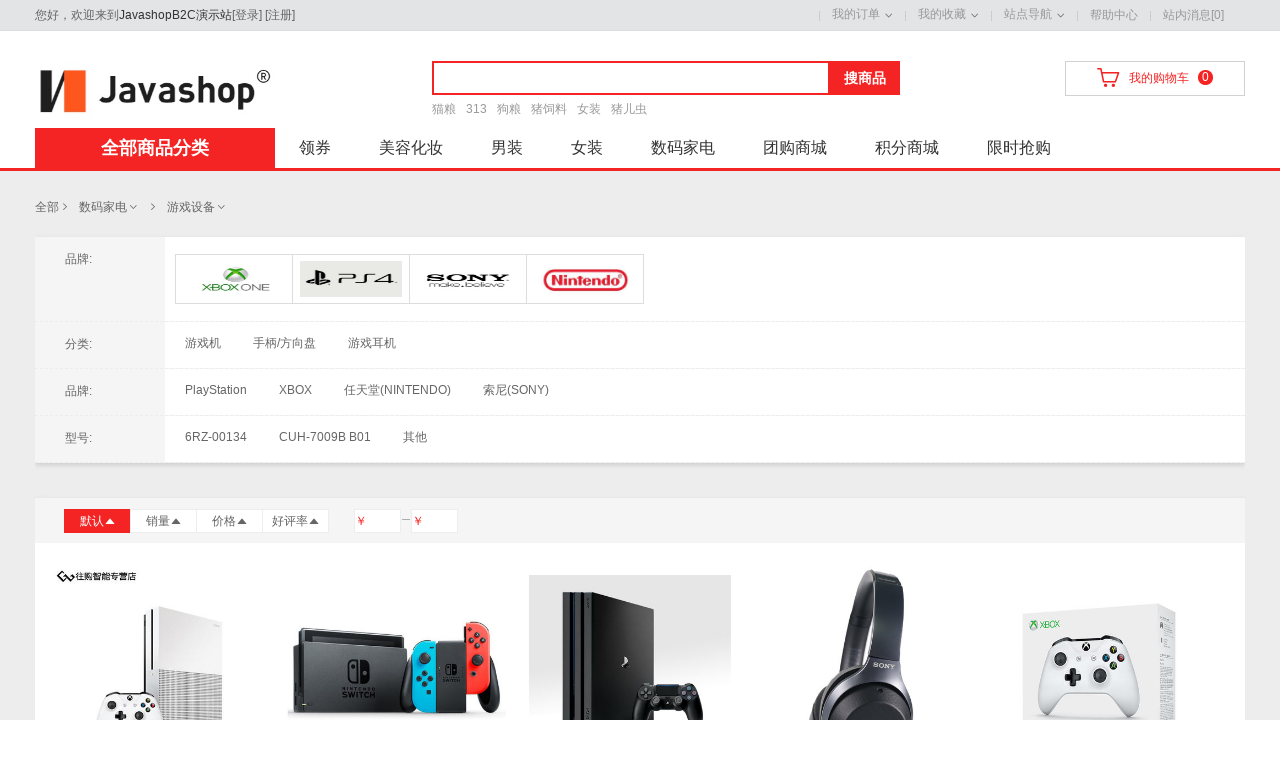

--- FILE ---
content_type: text/html; charset=utf-8
request_url: https://buyer-b2c.javamall.com.cn/goods?category=503
body_size: 38190
content:
<!DOCTYPE html>
<html data-n-head-ssr data-n-head="">
<head>
  <!--[if (lte IE 9)]><script>window.location.href='http://support.dmeng.net/upgrade-your-browser.html?referrer='+encodeURIComponent(window.location.href);</script><![endif]-->
  <script>window.history.replaceState = window.history.replaceState || function(){};</script>
  <meta data-n-head="true" charset="utf-8"><meta data-n-head="true" name="viewport" content="width=device-width, initial-scale=1"><meta data-n-head="true" name="renderer" content="webkit"><meta data-n-head="true" name="force-rendering" content="webkit"><meta data-n-head="true" data-hid="X-UA-Compatible" http-equiv="X-UA-Compatible" content="IE=edge,chrome=1"><meta data-n-head="true" data-hid="keywords" name="keywords" content="1"><meta data-n-head="true" data-hid="description" name="description" content="JavashopB2C演示站"><title data-n-head="true">商品列表-JavashopB2C演示站</title><link data-n-head="true" rel="icon" type="image/x-icon" href="/favicon.ico"><script data-n-head="true" type="text/javascript" src="/jquery.min.js"></script><script data-n-head="true" type="text/javascript" src="/layer/layer.js"></script><script data-n-head="true" type="text/javascript" src="/psl.min.js"></script><script data-n-head="true" type="text/javascript" src="/base64.min.js"></script><link rel="preload" href="/manifest.3309a8c19a8d9f445380.js" as="script"><link rel="preload" href="/vendor.1ec5cf1a4016b4b75d06.js" as="script"><link rel="preload" href="/polyfill.a583ae4e4d80c866cb00.js" as="script"><link rel="preload" href="/app.ec7b892b26fb219e86ba.js" as="script"><link rel="preload" href="/app.46f3ce68d8bc59540ef8183f87e87e75.css" as="style"><link rel="preload" href="/layouts/default.acb6f4cf0527a493e14e.js" as="script"><link rel="preload" href="/pages/goods.0cef7dc21b9582a4c33b.js" as="script"><link rel="preload" href="/pages/goods/index.b70f47d0d5eb553dc8f6.js" as="script"><link rel="prefetch" href="/pages/goods/_id.7c55a7492b01997f5af0.js"><link rel="prefetch" href="/pages/goods/snapshot.94fcd174de2e81083b54.js"><link rel="prefetch" href="/pages/chat.315018fd798213a9ef48.js"><link rel="prefetch" href="/pages/member.ff615dd6ef9f6cb55fbf.js"><link rel="prefetch" href="/pages/checkout/index.fc688f911fb719f64801.js"><link rel="prefetch" href="/pages/member/distribution/my-performance.ba4634433551391bced7.js"><link rel="prefetch" href="/pages/member/distribution/withdrawals-history.7d50cecbc638f38278cb.js"><link rel="prefetch" href="/pages/member/distribution/my-recommend.0e10e8b1351b31d8889b.js"><link rel="prefetch" href="/pages/index.b09b934289a9ee47ad99.js"><link rel="prefetch" href="/pages/member/distribution/performance-refund.714ac38adc56238498c2.js"><link rel="prefetch" href="/pages/member/distribution/performance-order.806acfa719372196d179.js"><link rel="prefetch" href="/pages/member/distribution/performance-history.8bd88cb1e2457c6cc590.js"><link rel="prefetch" href="/pages/register.7c34bf6f2d574c82124c.js"><link rel="prefetch" href="/pages/register-by-email.bd426ddacc2fb235dac1.js"><link rel="prefetch" href="/pages/find-password.8c10306783a1b636589d.js"><link rel="prefetch" href="/pages/member/after-sale/detail.689b814dd11bfd02957e.js"><link rel="prefetch" href="/pages/member/after-sale/apply.2d3176369262669893dd.js"><link rel="prefetch" href="/pages/member/distribution/withdrawals-setting.d2909e1b82dc6534beef.js"><link rel="prefetch" href="/pages/member/distribution/withdrawals-apply.96cf90239a220dca60fa.js"><link rel="prefetch" href="/pages/seckill.9b6f11c1e39477c78b2b.js"><link rel="prefetch" href="/pages/points-mall.1327c736e23ad4184804.js"><link rel="prefetch" href="/pages/group-buy.495b5654751f9aeffdb0.js"><link rel="prefetch" href="/pages/coupons.28b368588748dab07e70.js"><link rel="prefetch" href="/pages/member/my-profile.569ef920e83d5caeb1ab.js"><link rel="prefetch" href="/pages/member/comments.e0fc3a19de424858e0c0.js"><link rel="prefetch" href="/pages/-index/templates/index.57e6243677513df9f775.js"><link rel="prefetch" href="/pages/-index/index.5519f782f3a0180c5c04.js"><link rel="prefetch" href="/pages/member/my-order/detail.7c1f8d99df6f351b157f.js"><link rel="prefetch" href="/pages/cart.6504d0ce08e4a73c49e9.js"><link rel="prefetch" href="/pages/-index/templates/common/index.d93423dc759e67205ee8.js"><link rel="prefetch" href="/pages/member/account-binding.6c307d076615dfc4d355.js"><link rel="prefetch" href="/pages/-index/templates/customs/index.5b6071051599c33fd0d4.js"><link rel="prefetch" href="/pages/member/change-mobile.4a56c488756905eb644a.js"><link rel="prefetch" href="/pages/member/bind-mobile.2470504e4a1147b15c8f.js"><link rel="prefetch" href="/pages/checkout/cashier.1aa784e54f2f319e8661.js"><link rel="prefetch" href="/pages/member/shipping-address.e0d665056884e06b6d8b.js"><link rel="prefetch" href="/pages/-index/templates/customs/tpl-4.1e7418405fd2d5efb178.js"><link rel="prefetch" href="/pages/-index/templates/common/tpl-3.784c36fb2c452b258453.js"><link rel="prefetch" href="/pages/-index/templates/common/tpl-2.f39f3cb307172f744151.js"><link rel="prefetch" href="/pages/-index/templates/common/tpl-1.27d5cb19111cd597da01.js"><link rel="prefetch" href="/pages/member/change-password.59ebe8b7e586e97ee58e.js"><link rel="prefetch" href="/pages/member/my-order/index.1d56e60eedd0c0e4217d.js"><link rel="prefetch" href="/pages/member/index.011a5528f329bbdf204f.js"><link rel="prefetch" href="/pages/login.df3cc5d180c76bb5a9db.js"><link rel="prefetch" href="/pages/binder.967896a6d4691530b914.js"><link rel="prefetch" href="/pages/member/after-sale/index.68b72b83bf3905e341c8.js"><link rel="prefetch" href="/pages/payment-complete.a84eaf80a83df0215f97.js"><link rel="prefetch" href="/pages/member/website-message.c7dfe6fbaf57e4ed6b60.js"><link rel="prefetch" href="/pages/member/my-points.7ee50308f74c1bd94269.js"><link rel="prefetch" href="/pages/member/my-coupons.753dca993ab10d1ba1d7.js"><link rel="prefetch" href="/pages/member/my-consultation.70b0bef2a754d4ad17d7.js"><link rel="prefetch" href="/pages/member/my-comments.c14ab6ad21fb5e752b73.js"><link rel="prefetch" href="/pages/member/my-collection.93ddb9f5fcf3a5a5877b.js"><link rel="prefetch" href="/pages/member/account-safe.d35ff4b9452e81eaa0ee.js"><link rel="prefetch" href="/pages/help/index.3258c776c85722fa02af.js"><link rel="prefetch" href="/pages/help/_id.861bbb4bb38242bc7891.js"><link rel="prefetch" href="/pages/help.7983e27532db1ddb5926.js"><link rel="prefetch" href="/pages/checkout/cashier-load-pay.9a2ff9a52514e9e64cd9.js"><link rel="prefetch" href="/pages/binder-error.c972efec95e981e91f86.js"><link rel="prefetch" href="/layouts/im.a54975f3a8b2db885594.js"><link rel="prefetch" href="/layouts/full.5b23a716fb35254a0fbb.js"><link rel="prefetch" href="/pages/shop.4720674a4debb44fdf32.js"><link rel="prefetch" href="/pages/member/my-order.94a2c949eb8db1e37c41.js"><link rel="prefetch" href="/pages/member/after-sale.6367a5df22eaeb2dc081.js"><link rel="prefetch" href="/pages/checkout.330060bff2eebb151a9d.js"><link rel="prefetch" href="/pages/member/distribution/utils/index.deae623688249e20d26a.js"><link rel="prefetch" href="/pages/member/menus.9dbe4fde825645e70c7f.js"><link rel="prefetch" href="/pages/member/distribution/utils/dataTranslate.1f38235cb8c60b4f663d.js"><link rel="prefetch" href="/pages/member/addressMixin.9e2304bc8577041c0aca.js"><link rel="prefetch" href="/pages/-index/templates/mixin.ab13a298ecdb572abc8f.js"><link rel="stylesheet" href="/app.46f3ce68d8bc59540ef8183f87e87e75.css">
</head>
<body data-n-head="">
<div data-server-rendered="true" id="__nuxt"><div class="nuxt-progress" style="width:0%;height:2px;background-color:#29d;opacity:0;"></div><div id="__layout"><div id="app"><div id="shortcut" data-v-39b2dcbe><div class="w" data-v-39b2dcbe><div class="login-status" data-v-39b2dcbe><span data-v-39b2dcbe>您好，欢迎来到</span><a href="/" style="color: #333" data-v-39b2dcbe>JavashopB2C演示站</a><span data-v-39b2dcbe>[<a href="/login" data-v-39b2dcbe>登录</a>] [<a href="/register" data-v-39b2dcbe>注册</a>]</span></div><ul class="links" data-v-39b2dcbe><li data-v-39b2dcbe><div class="dt" data-v-39b2dcbe><a href="/shop/apply" data-v-39b2dcbe></a></div></li><li class="spacer" data-v-39b2dcbe></li><li class="dorpdown" data-v-39b2dcbe><div class="dt hs-icon" data-v-39b2dcbe><a href="/member/my-order" data-v-39b2dcbe>我的订单</a><i class="iconfont ea-icon-arrow-down" data-v-39b2dcbe></i></div><div class="dd dorpdown-layer" data-v-39b2dcbe><dl data-v-39b2dcbe><dd data-v-39b2dcbe><a href="/member/my-order?order_status=WAIT_PAY" data-v-39b2dcbe>待付款订单</a></dd><dd data-v-39b2dcbe><a href="/member/my-order?order_status=WAIT_ROG" data-v-39b2dcbe>待收货订单</a></dd><dd data-v-39b2dcbe><a href="/member/my-order?order_status=WAIT_COMMENT" data-v-39b2dcbe>待评价订单</a></dd></dl></div></li><li class="spacer" data-v-39b2dcbe></li><li class="dorpdown" data-v-39b2dcbe><div class="dt hs-icon" data-v-39b2dcbe><a href="/member/my-collection" data-v-39b2dcbe>我的收藏</a><i class="iconfont ea-icon-arrow-down" data-v-39b2dcbe></i></div><div class="dd dorpdown-layer" data-v-39b2dcbe><dl data-v-39b2dcbe><dd data-v-39b2dcbe><a href="/member/my-collection" data-v-39b2dcbe>收藏的商品</a></dd></dl></div></li><li class="spacer" data-v-39b2dcbe></li><li class="dorpdown" data-v-39b2dcbe><div class="dt hs-icon" data-v-39b2dcbe><a href="#" data-v-39b2dcbe>站点导航</a><i class="iconfont ea-icon-arrow-down" data-v-39b2dcbe></i></div><div class="dd dorpdown-layer" data-v-39b2dcbe><dl data-v-39b2dcbe><dd data-v-39b2dcbe><a href="/" data-v-39b2dcbe>商城首页</a></dd><dd data-v-39b2dcbe><a href="/member" data-v-39b2dcbe>个人中心</a></dd></dl></div></li><li class="spacer" data-v-39b2dcbe></li><li class="dorpdown" data-v-39b2dcbe><div class="dt" data-v-39b2dcbe><a href="/help" data-v-39b2dcbe>帮助中心</a></div></li><li class="spacer" data-v-39b2dcbe></li><li class="dorpdown" data-v-39b2dcbe><div class="dt" data-v-39b2dcbe><a href="/member/website-message" data-v-39b2dcbe>
            站内消息[0]
          </a></div><!----></li></ul></div></div><div id="header" data-v-1a9bb128><div class="top-header w" data-v-1a9bb128><a href="/" data-v-05d4cbf4 data-v-1a9bb128><img src="https://javashop-statics.oss-cn-beijing.aliyuncs.com/test/normal/3D52F224AFC042EB857258B976359B85.jpeg" id="logo" data-v-05d4cbf4></a><div id="search" data-v-7a642ec3 data-v-1a9bb128><div class="search-form" data-v-7a642ec3><input value="" class="search-input" data-v-7a642ec3><button type="button" class="search-btn goods" data-v-7a642ec3>搜商品</button></div><ul class="search-hot-keywords" data-v-7a642ec3><li data-v-7a642ec3><a href="/goods?keyword=%E7%8C%AB%E7%B2%AE" data-v-7a642ec3>猫粮</a></li><li data-v-7a642ec3><a href="/goods?keyword=313" data-v-7a642ec3>313</a></li><li data-v-7a642ec3><a href="/goods?keyword=%E7%8B%97%E7%B2%AE" data-v-7a642ec3>狗粮</a></li><li data-v-7a642ec3><a href="/goods?keyword=%E7%8C%AA%E9%A5%B2%E6%96%99" data-v-7a642ec3>猪饲料</a></li><li data-v-7a642ec3><a href="/goods?keyword=%E5%A5%B3%E8%A3%85" data-v-7a642ec3>女装</a></li><li data-v-7a642ec3><a href="/goods?keyword=%E7%8C%AA%E5%84%BF%E8%99%AB" data-v-7a642ec3>猪儿虫</a></li></ul><div class="search-autocomplete" style="display:none;" data-v-7a642ec3><ul data-v-7a642ec3></ul></div></div><div id="settleup" data-v-3cfb3e81 data-v-1a9bb128><div class="header-cart-con header-cart-cm" data-v-3cfb3e81><a href="/cart" data-v-3cfb3e81><i class="iconfont ea-icon-cart" data-v-3cfb3e81></i><span data-v-3cfb3e81>我的购物车</span><em id="cart-num" class="count cart_num cart-num" data-v-3cfb3e81>0</em></a></div><div class="dorpdown-layer" data-v-3cfb3e81><div class="header-cart-content" data-v-3cfb3e81><div class="mc" data-v-3cfb3e81><p class="no-sku" data-v-3cfb3e81> 暂无商品... </p></div><div class="mb" data-v-3cfb3e81><div class="p-total" data-v-3cfb3e81>共<span class="cart-num" data-v-3cfb3e81>0</span>件商品  共计：<span class="cart-total" data-v-3cfb3e81>0.00</span></div><a href="/cart" class="btn-cart" data-v-3cfb3e81>去购物车</a></div></div></div></div></div><div id="nav" class="w" data-v-738fae98 data-v-1a9bb128><div id="category" data-v-7977534e data-v-738fae98><a href="/goods" class="category-title" data-v-7977534e>全部商品分类</a><div class="category-layer" style="display:none;" data-v-7977534e><div class="category-item" data-v-7977534e><div class="item-content" data-v-7977534e><i class="item-icon" data-v-7977534e></i><div class="item-title" data-v-7977534e><strong data-v-7977534e><a href="/goods?category=598" data-v-7977534e>扣子</a></strong><span data-v-7977534e><a href="/goods?category=599" data-v-7977534e>塑料扣子</a><a href="/goods?category=601" data-v-7977534e>树脂扣子</a></span></div></div><div class="item-layer" data-v-7977534e><div class="item-layer-con" data-v-7977534e><div class="item-layer-left" data-v-7977534e><div class="item-layer-detail" data-v-7977534e><span data-v-7977534e><dl data-v-7977534e><dt data-v-7977534e><a href="/goods?category=599" data-v-7977534e>塑料扣子</a></dt><dd data-v-7977534e><a href="/goods?category=600" data-v-7977534e>
                      四眼扣子
                    </a></dd></dl><dl data-v-7977534e><dt data-v-7977534e><a href="/goods?category=601" data-v-7977534e>树脂扣子</a></dt><dd data-v-7977534e><a href="/goods?category=602" data-v-7977534e>
                      暗眼扣子
                    </a></dd></dl></span><div class="item-layer-brands" data-v-7977534e></div><div class="item-layer-promotions" data-v-7977534e></div></div></div><div class="item-layer-right" data-v-7977534e></div></div></div><span class="clr" data-v-7977534e></span></div><div class="category-item" data-v-7977534e><div class="item-content" data-v-7977534e><i class="item-icon" data-v-7977534e></i><div class="item-title" data-v-7977534e><strong data-v-7977534e><a href="/goods?category=491" data-v-7977534e>数码家电</a></strong><span data-v-7977534e><a href="/goods?category=492" data-v-7977534e>数码</a><a href="/goods?category=493" data-v-7977534e>家电</a><!----><!----><!----><!----><!----><!----><!----></span></div></div><div class="item-layer" data-v-7977534e><div class="item-layer-con" data-v-7977534e><div class="item-layer-left" data-v-7977534e><div class="item-layer-detail" data-v-7977534e><span data-v-7977534e><dl data-v-7977534e><dt data-v-7977534e><a href="/goods?category=492" data-v-7977534e>数码</a></dt><dd data-v-7977534e><a href="/goods?category=494" data-v-7977534e>
                      笔记本
                    </a><a href="/goods?category=499" data-v-7977534e>
                      平板电脑
                    </a><a href="/goods?category=497" data-v-7977534e>
                      手机
                    </a></dd></dl><dl data-v-7977534e><dt data-v-7977534e><a href="/goods?category=493" data-v-7977534e>家电</a></dt><dd data-v-7977534e><a href="/goods?category=495" data-v-7977534e>
                      冰箱
                    </a><a href="/goods?category=498" data-v-7977534e>
                      洗衣机
                    </a><a href="/goods?category=496" data-v-7977534e>
                      电视
                    </a></dd></dl><dl data-v-7977534e><dt data-v-7977534e><a href="/goods?category=500" data-v-7977534e>厨房小电</a></dt><dd data-v-7977534e><a href="/goods?category=501" data-v-7977534e>
                      电饭煲
                    </a><a href="/goods?category=511" data-v-7977534e>
                      微波炉
                    </a><a href="/goods?category=512" data-v-7977534e>
                      电烤箱
                    </a><a href="/goods?category=513" data-v-7977534e>
                      面包机
                    </a><a href="/goods?category=514" data-v-7977534e>
                      酸奶机
                    </a><a href="/goods?category=515" data-v-7977534e>
                      咖啡机
                    </a><a href="/goods?category=516" data-v-7977534e>
                      空气炸锅
                    </a><a href="/goods?category=517" data-v-7977534e>
                      打蛋器
                    </a></dd></dl><dl data-v-7977534e><dt data-v-7977534e><a href="/goods?category=502" data-v-7977534e>外设产品</a></dt><dd data-v-7977534e><a href="/goods?category=505" data-v-7977534e>
                      鼠标
                    </a><a href="/goods?category=506" data-v-7977534e>
                      键盘
                    </a><a href="/goods?category=507" data-v-7977534e>
                      键鼠套装
                    </a><a href="/goods?category=508" data-v-7977534e>
                      网络仪表仪器
                    </a><a href="/goods?category=509" data-v-7977534e>
                      U盘
                    </a><a href="/goods?category=510" data-v-7977534e>
                      移动硬盘
                    </a></dd></dl><dl data-v-7977534e><dt data-v-7977534e><a href="/goods?category=503" data-v-7977534e>游戏设备</a></dt><dd data-v-7977534e><a href="/goods?category=519" data-v-7977534e>
                      游戏机
                    </a><a href="/goods?category=520" data-v-7977534e>
                      游戏耳机
                    </a><a href="/goods?category=521" data-v-7977534e>
                      手柄/方向盘
                    </a><a href="/goods?category=522" data-v-7977534e>
                      游戏软件
                    </a><a href="/goods?category=523" data-v-7977534e>
                      游戏周边
                    </a></dd></dl><dl data-v-7977534e><dt data-v-7977534e><a href="/goods?category=504" data-v-7977534e>网络产品</a></dt><dd data-v-7977534e><a href="/goods?category=525" data-v-7977534e>
                      路由器
                    </a><a href="/goods?category=526" data-v-7977534e>
                      网络机顶盒
                    </a><a href="/goods?category=527" data-v-7977534e>
                      交换机
                    </a><a href="/goods?category=528" data-v-7977534e>
                      网络存储
                    </a><a href="/goods?category=529" data-v-7977534e>
                      网卡
                    </a><a href="/goods?category=530" data-v-7977534e>
                      4G/3G上网
                    </a><a href="/goods?category=531" data-v-7977534e>
                      网络配件
                    </a></dd></dl><dl data-v-7977534e><dt data-v-7977534e><a href="/goods?category=532" data-v-7977534e>办公设备</a></dt><dd data-v-7977534e><a href="/goods?category=533" data-v-7977534e>
                      投影机
                    </a><a href="/goods?category=534" data-v-7977534e>
                      投影配件
                    </a><a href="/goods?category=535" data-v-7977534e>
                      多功能一体机
                    </a><a href="/goods?category=536" data-v-7977534e>
                      打印机
                    </a><a href="/goods?category=537" data-v-7977534e>
                      传真设备
                    </a><a href="/goods?category=538" data-v-7977534e>
                      验钞/点钞机
                    </a><a href="/goods?category=539" data-v-7977534e>
                      扫描设备
                    </a><a href="/goods?category=540" data-v-7977534e>
                      复合机
                    </a><a href="/goods?category=541" data-v-7977534e>
                      碎纸机
                    </a><a href="/goods?category=542" data-v-7977534e>
                      考勤机
                    </a><a href="/goods?category=543" data-v-7977534e>
                      收银机
                    </a><a href="/goods?category=544" data-v-7977534e>
                      会议音频视频
                    </a><a href="/goods?category=545" data-v-7977534e>
                      保险柜
                    </a><a href="/goods?category=546" data-v-7977534e>
                      装订/封装机
                    </a><a href="/goods?category=547" data-v-7977534e>
                      安防监控
                    </a><a href="/goods?category=548" data-v-7977534e>
                      办公家具
                    </a><a href="/goods?category=549" data-v-7977534e>
                      白板
                    </a></dd></dl><dl data-v-7977534e><dt data-v-7977534e><a href="/goods?category=550" data-v-7977534e>文具耗材</a></dt><dd data-v-7977534e><a href="/goods?category=551" data-v-7977534e>
                      硒鼓
                    </a><a href="/goods?category=552" data-v-7977534e>
                      墨盒
                    </a><a href="/goods?category=553" data-v-7977534e>
                      色带纸类
                    </a><a href="/goods?category=554" data-v-7977534e>
                      办公文具
                    </a><a href="/goods?category=556" data-v-7977534e>
                      学生文具
                    </a><a href="/goods?category=557" data-v-7977534e>
                      文件管理本册/便签
                    </a><a href="/goods?category=558" data-v-7977534e>
                      计算器
                    </a><a href="/goods?category=559" data-v-7977534e>
                      笔类
                    </a><a href="/goods?category=560" data-v-7977534e>
                      画具画材
                    </a><a href="/goods?category=561" data-v-7977534e>
                      财会用品
                    </a><a href="/goods?category=562" data-v-7977534e>
                      刻录碟片/附件
                    </a></dd></dl><dl data-v-7977534e><dt data-v-7977534e><a href="/goods?category=563" data-v-7977534e>服务产品</a></dt><dd data-v-7977534e><a href="/goods?category=564" data-v-7977534e>
                      延保服务
                    </a><a href="/goods?category=565" data-v-7977534e>
                      上门安装
                    </a><a href="/goods?category=566" data-v-7977534e>
                      维修保养
                    </a><a href="/goods?category=567" data-v-7977534e>
                      电脑软件
                    </a></dd></dl></span><div class="item-layer-brands" data-v-7977534e></div><div class="item-layer-promotions" data-v-7977534e></div></div></div><div class="item-layer-right" data-v-7977534e><div class="brand-item" data-v-7977534e><a href="/goods?brand=151" data-v-7977534e><img data-src="http://javashop-statics.oss-cn-beijing.aliyuncs.com/demo/94F7897BFA2D49B48D5DFB21B021C679.jpeg" alt="Apple" data-v-7977534e></a></div><div class="brand-item" data-v-7977534e><a href="/goods?brand=152" data-v-7977534e><img data-src="http://javashop-statics.oss-cn-beijing.aliyuncs.com/demo/7377465C9388427488D4AB5DEACFCDB6.jpg" alt="DELL戴尔" data-v-7977534e></a></div><div class="brand-item" data-v-7977534e><a href="/goods?brand=153" data-v-7977534e><img data-src="http://javashop-statics.oss-cn-beijing.aliyuncs.com/demo/0DF7B586B99E41F6A99B271398416FF4.jpeg" alt="OPPO" data-v-7977534e></a></div><div class="brand-item" data-v-7977534e><a href="/goods?brand=155" data-v-7977534e><img data-src="http://javashop-statics.oss-cn-beijing.aliyuncs.com/demo/9993787FB53F48E4B966BD4B92184D49.jpeg" alt="TCL" data-v-7977534e></a></div><div class="brand-item" data-v-7977534e><a href="/goods?brand=157" data-v-7977534e><img data-src="http://javashop-statics.oss-cn-beijing.aliyuncs.com/demo/ECFAC95BCA994B12BCAEB12BEEAC71EF.png" alt="海尔" data-v-7977534e></a></div><div class="brand-item" data-v-7977534e><a href="/goods?brand=159" data-v-7977534e><img data-src="http://javashop-statics.oss-cn-beijing.aliyuncs.com/demo/7B721EB8F4244BEBBF71387D47CFD5CE.jpeg" alt="华为" data-v-7977534e></a></div><div class="brand-item" data-v-7977534e><a href="/goods?brand=160" data-v-7977534e><img data-src="http://javashop-statics.oss-cn-beijing.aliyuncs.com/demo/D3E7B0220616476894DB4CAED1E26B49.jpeg" alt="惠普" data-v-7977534e></a></div><div class="brand-item" data-v-7977534e><a href="/goods?brand=161" data-v-7977534e><img data-src="http://javashop-statics.oss-cn-beijing.aliyuncs.com/demo/01E6056B65D74A8CA725A23F30D16C70.jpeg" alt="联想lenovo" data-v-7977534e></a></div><div class="brand-item" data-v-7977534e><a href="/goods?brand=168" data-v-7977534e><img data-src="http://javashop-statics.oss-cn-beijing.aliyuncs.com/demo/5E8987A2B38441FDB29833BCB28E41ED.jpeg" alt="未来人类" data-v-7977534e></a></div><div class="brand-item" data-v-7977534e><a href="/goods?brand=169" data-v-7977534e><img data-src="http://javashop-statics.oss-cn-beijing.aliyuncs.com/demo/6041630229C2457696D1D4CD02567DC9.png" alt="西门子" data-v-7977534e></a></div><div class="brand-item" data-v-7977534e><a href="/goods?brand=170" data-v-7977534e><img data-src="http://javashop-statics.oss-cn-beijing.aliyuncs.com/demo/66DC1A272FE143038CE1DE6E966ECA8A.jpeg" alt="小米" data-v-7977534e></a></div><div class="brand-item" data-v-7977534e><a href="/goods?brand=172" data-v-7977534e><img data-src="http://javashop-statics.oss-cn-beijing.aliyuncs.com/demo/4793C69E726B4363AA4D2A6AE14B0FBE.jpg" alt="长虹" data-v-7977534e></a></div><div class="brand-item" data-v-7977534e><a href="/goods?brand=173" data-v-7977534e><img data-src="http://javashop-statics.oss-cn-beijing.aliyuncs.com/demo/D94DFF0814944108BEE6B3B7E6626DF7.jpg" alt="罗技" data-v-7977534e></a></div><div class="brand-item" data-v-7977534e><a href="/goods?brand=179" data-v-7977534e><img data-src="http://javashop-statics.oss-cn-beijing.aliyuncs.com/demo/76D7B43B84D74619BFE1D1877F40977E.jpg" alt="雷蛇" data-v-7977534e></a></div><div class="brand-item" data-v-7977534e><a href="/goods?brand=181" data-v-7977534e><img data-src="http://javashop-statics.oss-cn-beijing.aliyuncs.com/demo/2CA072D76A974F3FBCF0B5D092B6BFE7.png" alt="华硕" data-v-7977534e></a></div><div class="brand-item" data-v-7977534e><a href="/goods?brand=185" data-v-7977534e><img data-src="http://javashop-statics.oss-cn-beijing.aliyuncs.com/demo/EFD575CA48554728B076B3A8F439C0F2.jpg" alt="任天堂" data-v-7977534e></a></div><div class="brand-item" data-v-7977534e><a href="/goods?brand=188" data-v-7977534e><img data-src="http://javashop-statics.oss-cn-beijing.aliyuncs.com/demo/DEC235AE0F534B5E924C26F82E44F3FF.jpg" alt="vivo" data-v-7977534e></a></div></div></div></div><span class="clr" data-v-7977534e></span></div><div class="category-item" data-v-7977534e><div class="item-content" data-v-7977534e><i class="item-icon" data-v-7977534e></i><div class="item-title" data-v-7977534e><strong data-v-7977534e><a href="/goods?category=1" data-v-7977534e>食品饮料</a></strong><span data-v-7977534e><a href="/goods?category=2" data-v-7977534e>休闲零食</a><a href="/goods?category=3" data-v-7977534e>糖果/巧克力</a><!----><!----><!----><!----><!----><!----></span></div></div><div class="item-layer" data-v-7977534e><div class="item-layer-con" data-v-7977534e><div class="item-layer-left" data-v-7977534e><div class="item-layer-detail" data-v-7977534e><span data-v-7977534e><dl data-v-7977534e><dt data-v-7977534e><a href="/goods?category=2" data-v-7977534e>休闲零食</a></dt><dd data-v-7977534e><a href="/goods?category=6" data-v-7977534e>
                      坚果
                    </a><a href="/goods?category=7" data-v-7977534e>
                      蜜饯
                    </a><a href="/goods?category=8" data-v-7977534e>
                      肉干
                    </a><a href="/goods?category=9" data-v-7977534e>
                      薯片
                    </a><a href="/goods?category=303" data-v-7977534e>
                      红枣
                    </a><a href="/goods?category=304" data-v-7977534e>
                      膨化
                    </a><a href="/goods?category=305" data-v-7977534e>
                      核桃
                    </a><a href="/goods?category=306" data-v-7977534e>
                      牛肉干
                    </a><a href="/goods?category=307" data-v-7977534e>
                      口香糖
                    </a><a href="/goods?category=308" data-v-7977534e>
                      凤爪
                    </a><a href="/goods?category=309" data-v-7977534e>
                      鸭脖
                    </a><a href="/goods?category=310" data-v-7977534e>
                      海苔
                    </a><a href="/goods?category=311" data-v-7977534e>
                      鱼干
                    </a></dd></dl><dl data-v-7977534e><dt data-v-7977534e><a href="/goods?category=3" data-v-7977534e>糖果/巧克力</a></dt><dd data-v-7977534e><a href="/goods?category=10" data-v-7977534e>
                      巧克力
                    </a><a href="/goods?category=11" data-v-7977534e>
                      糖果
                    </a><a href="/goods?category=12" data-v-7977534e>
                      口香糖
                    </a></dd></dl><dl data-v-7977534e><dt data-v-7977534e><a href="/goods?category=13" data-v-7977534e>饮料</a></dt><dd data-v-7977534e><a href="/goods?category=14" data-v-7977534e>
                      碳酸饮料
                    </a><a href="/goods?category=15" data-v-7977534e>
                      茶饮料
                    </a><a href="/goods?category=16" data-v-7977534e>
                      果汁
                    </a><a href="/goods?category=17" data-v-7977534e>
                      水
                    </a><a href="/goods?category=315" data-v-7977534e>
                      功能饮料
                    </a></dd></dl><dl data-v-7977534e><dt data-v-7977534e><a href="/goods?category=18" data-v-7977534e>酒水</a></dt><dd data-v-7977534e><a href="/goods?category=19" data-v-7977534e>
                      白酒
                    </a><a href="/goods?category=20" data-v-7977534e>
                      啤酒
                    </a><a href="/goods?category=21" data-v-7977534e>
                      洋酒
                    </a><a href="/goods?category=312" data-v-7977534e>
                      预调酒
                    </a><a href="/goods?category=313" data-v-7977534e>
                      气泡酒
                    </a><a href="/goods?category=314" data-v-7977534e>
                      整箱酒
                    </a><a href="/goods?category=168" data-v-7977534e>
                      葡萄酒
                    </a><a href="/goods?category=169" data-v-7977534e>
                      黄酒
                    </a></dd></dl><dl data-v-7977534e><dt data-v-7977534e><a href="/goods?category=288" data-v-7977534e>茗茶</a></dt><dd data-v-7977534e><a href="/goods?category=289" data-v-7977534e>
                      铁观音
                    </a><a href="/goods?category=290" data-v-7977534e>
                      普洱
                    </a><a href="/goods?category=291" data-v-7977534e>
                      龙井
                    </a><a href="/goods?category=292" data-v-7977534e>
                      绿茶
                    </a><a href="/goods?category=293" data-v-7977534e>
                      红茶
                    </a><a href="/goods?category=294" data-v-7977534e>
                      乌龙茶
                    </a><a href="/goods?category=295" data-v-7977534e>
                      花草茶
                    </a><a href="/goods?category=296" data-v-7977534e>
                      黑茶
                    </a><a href="/goods?category=316" data-v-7977534e>
                      茉莉花茶
                    </a><a href="/goods?category=317" data-v-7977534e>
                      大红袍
                    </a></dd></dl><dl data-v-7977534e><dt data-v-7977534e><a href="/goods?category=298" data-v-7977534e>食品礼券</a></dt><dd data-v-7977534e><a href="/goods?category=299" data-v-7977534e>
                      大闸蟹
                    </a><a href="/goods?category=300" data-v-7977534e>
                      粽子
                    </a><a href="/goods?category=301" data-v-7977534e>
                      月饼
                    </a><a href="/goods?category=302" data-v-7977534e>
                      卡劵
                    </a></dd></dl><dl data-v-7977534e><dt data-v-7977534e><a href="/goods?category=377" data-v-7977534e>牛奶乳品</a></dt><dd data-v-7977534e><a href="/goods?category=378" data-v-7977534e>
                      纯牛奶
                    </a><a href="/goods?category=379" data-v-7977534e>
                      酸奶
                    </a><a href="/goods?category=380" data-v-7977534e>
                      儿童奶
                    </a><a href="/goods?category=381" data-v-7977534e>
                      豆奶
                    </a><a href="/goods?category=382" data-v-7977534e>
                      风味奶
                    </a></dd></dl><dl data-v-7977534e><dt data-v-7977534e><a href="/goods?category=410" data-v-7977534e>粮油/干货</a></dt><dd data-v-7977534e><a href="/goods?category=411" data-v-7977534e>
                      食用油
                    </a><a href="/goods?category=412" data-v-7977534e>
                      橄榄油
                    </a><a href="/goods?category=413" data-v-7977534e>
                      大米
                    </a><a href="/goods?category=414" data-v-7977534e>
                      杂粮
                    </a><a href="/goods?category=415" data-v-7977534e>
                      面粉
                    </a><a href="/goods?category=416" data-v-7977534e>
                      菌菇
                    </a><a href="/goods?category=417" data-v-7977534e>
                      枸杞
                    </a></dd></dl></span><div class="item-layer-brands" data-v-7977534e></div><div class="item-layer-promotions" data-v-7977534e></div></div></div><div class="item-layer-right" data-v-7977534e><div class="brand-item" data-v-7977534e><a href="/goods?brand=2" data-v-7977534e><img data-src="http://static.v4.javamall.com.cn/attachment/brand/201202211143461491.jpg" alt="新农哥" data-v-7977534e></a></div><div class="brand-item" data-v-7977534e><a href="/goods?brand=3" data-v-7977534e><img data-src="http://javashop-statics.oss-cn-beijing.aliyuncs.com/demo/46315F247154475CACA0A3287AF94B16.jpg" alt="洽洽" data-v-7977534e></a></div><div class="brand-item" data-v-7977534e><a href="/goods?brand=4" data-v-7977534e><img data-src="http://static.v4.javamall.com.cn/attachment/brand/201202211152387107.gif" alt="百味林" data-v-7977534e></a></div></div></div></div><span class="clr" data-v-7977534e></span></div><div class="category-item" data-v-7977534e><div class="item-content" data-v-7977534e><i class="item-icon" data-v-7977534e></i><div class="item-title" data-v-7977534e><strong data-v-7977534e><a href="/goods?category=4" data-v-7977534e>进口食品</a></strong><span data-v-7977534e><a href="/goods?category=5" data-v-7977534e>进口牛奶/奶粉</a><a href="/goods?category=24" data-v-7977534e>进口饼干/糖巧</a><!----><!----><!----><!----></span></div></div><div class="item-layer" data-v-7977534e><div class="item-layer-con" data-v-7977534e><div class="item-layer-left" data-v-7977534e><div class="item-layer-detail" data-v-7977534e><span data-v-7977534e><dl data-v-7977534e><dt data-v-7977534e><a href="/goods?category=5" data-v-7977534e>进口牛奶/奶粉</a></dt><dd data-v-7977534e><a href="/goods?category=22" data-v-7977534e>
                      进品牛奶
                    </a><a href="/goods?category=23" data-v-7977534e>
                      进品酸奶
                    </a><a href="/goods?category=318" data-v-7977534e>
                      牛奶礼盒
                    </a><a href="/goods?category=319" data-v-7977534e>
                      全脂
                    </a><a href="/goods?category=320" data-v-7977534e>
                      低脂
                    </a><a href="/goods?category=321" data-v-7977534e>
                      脱脂
                    </a><a href="/goods?category=322" data-v-7977534e>
                      德国牛奶
                    </a><a href="/goods?category=323" data-v-7977534e>
                      澳洲牛奶
                    </a><a href="/goods?category=324" data-v-7977534e>
                      成人奶粉
                    </a></dd></dl><dl data-v-7977534e><dt data-v-7977534e><a href="/goods?category=24" data-v-7977534e>进口饼干/糖巧</a></dt><dd data-v-7977534e><a href="/goods?category=25" data-v-7977534e>
                      饼干
                    </a><a href="/goods?category=26" data-v-7977534e>
                      糕点
                    </a><a href="/goods?category=334" data-v-7977534e>
                      曲奇
                    </a><a href="/goods?category=335" data-v-7977534e>
                      威化
                    </a><a href="/goods?category=336" data-v-7977534e>
                      传统糕点
                    </a><a href="/goods?category=337" data-v-7977534e>
                      西式糕点
                    </a><a href="/goods?category=338" data-v-7977534e>
                      面包干
                    </a><a href="/goods?category=339" data-v-7977534e>
                      糖果
                    </a><a href="/goods?category=340" data-v-7977534e>
                      巧克力
                    </a><a href="/goods?category=341" data-v-7977534e>
                      买一送一
                    </a><a href="/goods?category=342" data-v-7977534e>
                      婚庆
                    </a></dd></dl><dl data-v-7977534e><dt data-v-7977534e><a href="/goods?category=27" data-v-7977534e>进口咖啡/茶品/冲饮</a></dt><dd data-v-7977534e><a href="/goods?category=28" data-v-7977534e>
                      进口红茶
                    </a><a href="/goods?category=29" data-v-7977534e>
                      进口绿茶
                    </a><a href="/goods?category=30" data-v-7977534e>
                      进口速溶咖啡
                    </a><a href="/goods?category=366" data-v-7977534e>
                      早餐谷物
                    </a><a href="/goods?category=367" data-v-7977534e>
                      蜂蜜
                    </a><a href="/goods?category=368" data-v-7977534e>
                      柚子茶
                    </a><a href="/goods?category=369" data-v-7977534e>
                      养生粉
                    </a><a href="/goods?category=370" data-v-7977534e>
                      巧克力粉
                    </a><a href="/goods?category=371" data-v-7977534e>
                      花果茶
                    </a><a href="/goods?category=372" data-v-7977534e>
                      红茶
                    </a><a href="/goods?category=373" data-v-7977534e>
                      绿茶
                    </a><a href="/goods?category=374" data-v-7977534e>
                      咖啡豆
                    </a><a href="/goods?category=375" data-v-7977534e>
                      咖啡粉
                    </a><a href="/goods?category=376" data-v-7977534e>
                      咖啡胶囊
                    </a></dd></dl><dl data-v-7977534e><dt data-v-7977534e><a href="/goods?category=31" data-v-7977534e>进口零食/果干/坚果</a></dt><dd data-v-7977534e><a href="/goods?category=32" data-v-7977534e>
                      进口膨化
                    </a><a href="/goods?category=33" data-v-7977534e>
                      进口海产品
                    </a><a href="/goods?category=34" data-v-7977534e>
                      进口果冻/布丁
                    </a><a href="/goods?category=343" data-v-7977534e>
                      坚果
                    </a><a href="/goods?category=344" data-v-7977534e>
                      开心果
                    </a><a href="/goods?category=345" data-v-7977534e>
                      什锦坚果
                    </a><a href="/goods?category=346" data-v-7977534e>
                      巴旦木
                    </a><a href="/goods?category=347" data-v-7977534e>
                      腰果
                    </a><a href="/goods?category=348" data-v-7977534e>
                      蜜饯
                    </a><a href="/goods?category=349" data-v-7977534e>
                      芒果干
                    </a><a href="/goods?category=350" data-v-7977534e>
                      蔓越莓干
                    </a><a href="/goods?category=351" data-v-7977534e>
                      榴莲干
                    </a><a href="/goods?category=352" data-v-7977534e>
                      布丁零食
                    </a><a href="/goods?category=353" data-v-7977534e>
                      膨化
                    </a><a href="/goods?category=354" data-v-7977534e>
                      薯片
                    </a><a href="/goods?category=355" data-v-7977534e>
                      肉脯
                    </a><a href="/goods?category=356" data-v-7977534e>
                      海苔
                    </a><a href="/goods?category=357" data-v-7977534e>
                      鱼肉肠
                    </a></dd></dl><dl data-v-7977534e><dt data-v-7977534e><a href="/goods?category=325" data-v-7977534e>进口水/饮料</a></dt><dd data-v-7977534e><a href="/goods?category=326" data-v-7977534e>
                      水
                    </a><a href="/goods?category=327" data-v-7977534e>
                      含气矿泉水
                    </a><a href="/goods?category=328" data-v-7977534e>
                      碳酸饮料
                    </a><a href="/goods?category=329" data-v-7977534e>
                      功能饮料
                    </a><a href="/goods?category=330" data-v-7977534e>
                      果蔬汁
                    </a><a href="/goods?category=331" data-v-7977534e>
                      橙汁
                    </a><a href="/goods?category=332" data-v-7977534e>
                      芒果汁
                    </a><a href="/goods?category=333" data-v-7977534e>
                      咖啡/茶饮料
                    </a></dd></dl><dl data-v-7977534e><dt data-v-7977534e><a href="/goods?category=358" data-v-7977534e>生鲜</a></dt><dd data-v-7977534e><a href="/goods?category=359" data-v-7977534e>
                      时鲜蔬果
                    </a><a href="/goods?category=360" data-v-7977534e>
                      肉类禽蛋
                    </a><a href="/goods?category=361" data-v-7977534e>
                      海鲜水产
                    </a><a href="/goods?category=362" data-v-7977534e>
                      素食冻品
                    </a><a href="/goods?category=363" data-v-7977534e>
                      烘培甜品
                    </a><a href="/goods?category=364" data-v-7977534e>
                      进口水果
                    </a><a href="/goods?category=365" data-v-7977534e>
                      榴莲
                    </a></dd></dl></span><div class="item-layer-brands" data-v-7977534e></div><div class="item-layer-promotions" data-v-7977534e></div></div></div><div class="item-layer-right" data-v-7977534e><div class="brand-item" data-v-7977534e><a href="/goods?brand=16" data-v-7977534e><img data-src="http://static.v4.javamall.com.cn/attachment/brand/201202221654250514.jpg" alt="阿尔卑斯" data-v-7977534e></a></div><div class="brand-item" data-v-7977534e><a href="/goods?brand=17" data-v-7977534e><img data-src="http://static.v4.javamall.com.cn/attachment/brand/201202221658088525.jpg" alt="大白兔" data-v-7977534e></a></div><div class="brand-item" data-v-7977534e><a href="/goods?brand=22" data-v-7977534e><img data-src="http://static.v4.javamall.com.cn/attachment/brand/201202221727178594.jpg" alt="康师傅" data-v-7977534e></a></div></div></div></div><span class="clr" data-v-7977534e></span></div><div class="category-item" data-v-7977534e><div class="item-content" data-v-7977534e><i class="item-icon" data-v-7977534e></i><div class="item-title" data-v-7977534e><strong data-v-7977534e><a href="/goods?category=38" data-v-7977534e>美容化妆</a></strong><span data-v-7977534e><a href="/goods?category=39" data-v-7977534e>面部护肤</a><a href="/goods?category=43" data-v-7977534e>眼部保养</a><!----><!----><!----><!----><!----><!----></span></div></div><div class="item-layer" data-v-7977534e><div class="item-layer-con" data-v-7977534e><div class="item-layer-left" data-v-7977534e><div class="item-layer-detail" data-v-7977534e><span data-v-7977534e><dl data-v-7977534e><dt data-v-7977534e><a href="/goods?category=39" data-v-7977534e>面部护肤</a></dt><dd data-v-7977534e><a href="/goods?category=40" data-v-7977534e>
                      洁面
                    </a><a href="/goods?category=41" data-v-7977534e>
                      柔肤水/爽肤水
                    </a><a href="/goods?category=42" data-v-7977534e>
                      乳液
                    </a><a href="/goods?category=383" data-v-7977534e>
                      套装
                    </a><a href="/goods?category=384" data-v-7977534e>
                      面膜
                    </a><a href="/goods?category=385" data-v-7977534e>
                      爽肤水
                    </a><a href="/goods?category=386" data-v-7977534e>
                      面霜
                    </a><a href="/goods?category=387" data-v-7977534e>
                      精华
                    </a><a href="/goods?category=388" data-v-7977534e>
                      美白
                    </a><a href="/goods?category=389" data-v-7977534e>
                      防晒
                    </a><a href="/goods?category=390" data-v-7977534e>
                      卸妆
                    </a></dd></dl><dl data-v-7977534e><dt data-v-7977534e><a href="/goods?category=43" data-v-7977534e>眼部保养</a></dt><dd data-v-7977534e><a href="/goods?category=44" data-v-7977534e>
                      眼部精华
                    </a><a href="/goods?category=45" data-v-7977534e>
                      眼霜
                    </a><a href="/goods?category=46" data-v-7977534e>
                      眼膜
                    </a></dd></dl><dl data-v-7977534e><dt data-v-7977534e><a href="/goods?category=47" data-v-7977534e>男士护理</a></dt><dd data-v-7977534e><a href="/goods?category=48" data-v-7977534e>
                      男士洁面
                    </a><a href="/goods?category=49" data-v-7977534e>
                      男士护肤
                    </a><a href="/goods?category=50" data-v-7977534e>
                      须后水
                    </a><a href="/goods?category=394" data-v-7977534e>
                      身体护理
                    </a><a href="/goods?category=395" data-v-7977534e>
                      防脱护理
                    </a><a href="/goods?category=396" data-v-7977534e>
                      护理套装
                    </a><a href="/goods?category=397" data-v-7977534e>
                      香水
                    </a></dd></dl><dl data-v-7977534e><dt data-v-7977534e><a href="/goods?category=51" data-v-7977534e>洗发护发</a></dt><dd data-v-7977534e><a href="/goods?category=52" data-v-7977534e>
                      去屑型洗发水
                    </a><a href="/goods?category=53" data-v-7977534e>
                      柔顺型洗发水
                    </a><a href="/goods?category=54" data-v-7977534e>
                      修复型洗发水
                    </a><a href="/goods?category=55" data-v-7977534e>
                      滋润营养洗发水
                    </a><a href="/goods?category=391" data-v-7977534e>
                      进口专业洗护
                    </a><a href="/goods?category=392" data-v-7977534e>
                      护发素
                    </a><a href="/goods?category=393" data-v-7977534e>
                      旅行装
                    </a></dd></dl><dl data-v-7977534e><dt data-v-7977534e><a href="/goods?category=400" data-v-7977534e>彩妆/香氛/美容工具/精油</a></dt><dd data-v-7977534e><a href="/goods?category=401" data-v-7977534e>
                      面部底妆
                    </a><a href="/goods?category=402" data-v-7977534e>
                      BB霜
                    </a><a href="/goods?category=403" data-v-7977534e>
                      隔离
                    </a><a href="/goods?category=404" data-v-7977534e>
                      腮红
                    </a><a href="/goods?category=405" data-v-7977534e>
                      粉底
                    </a><a href="/goods?category=406" data-v-7977534e>
                      眼部
                    </a><a href="/goods?category=407" data-v-7977534e>
                      睫毛膏
                    </a><a href="/goods?category=408" data-v-7977534e>
                      美甲
                    </a><a href="/goods?category=409" data-v-7977534e>
                      唇膏
                    </a><a href="/goods?category=418" data-v-7977534e>
                      美容工具
                    </a><a href="/goods?category=419" data-v-7977534e>
                      香水/走珠
                    </a><a href="/goods?category=420" data-v-7977534e>
                      男士香水
                    </a><a href="/goods?category=421" data-v-7977534e>
                      女士香水
                    </a></dd></dl><dl data-v-7977534e><dt data-v-7977534e><a href="/goods?category=171" data-v-7977534e>口腔护理</a></dt><dd data-v-7977534e><a href="/goods?category=398" data-v-7977534e>
                      儿童口腔护理
                    </a><a href="/goods?category=399" data-v-7977534e>
                      电动牙刷
                    </a><a href="/goods?category=172" data-v-7977534e>
                      牙膏/牙粉
                    </a><a href="/goods?category=173" data-v-7977534e>
                      牙刷/牙线
                    </a><a href="/goods?category=174" data-v-7977534e>
                      漱口水
                    </a></dd></dl><dl data-v-7977534e><dt data-v-7977534e><a href="/goods?category=175" data-v-7977534e>身体护肤</a></dt><dd data-v-7977534e><a href="/goods?category=176" data-v-7977534e>
                      沐浴
                    </a><a href="/goods?category=177" data-v-7977534e>
                      润肤
                    </a><a href="/goods?category=178" data-v-7977534e>
                      颈部
                    </a><a href="/goods?category=179" data-v-7977534e>
                      足部
                    </a><a href="/goods?category=180" data-v-7977534e>
                      纤体塑形
                    </a><a href="/goods?category=181" data-v-7977534e>
                      美胸
                    </a><a href="/goods?category=182" data-v-7977534e>
                      套装
                    </a></dd></dl><dl data-v-7977534e><dt data-v-7977534e><a href="/goods?category=183" data-v-7977534e>女性护理</a></dt><dd data-v-7977534e><a href="/goods?category=184" data-v-7977534e>
                      卫生巾
                    </a><a href="/goods?category=185" data-v-7977534e>
                      卫生护垫
                    </a><a href="/goods?category=186" data-v-7977534e>
                      私密护理
                    </a><a href="/goods?category=187" data-v-7977534e>
                      脱毛膏
                    </a></dd></dl></span><div class="item-layer-brands" data-v-7977534e></div><div class="item-layer-promotions" data-v-7977534e></div></div></div><div class="item-layer-right" data-v-7977534e><div class="brand-item" data-v-7977534e><a href="/goods?brand=52" data-v-7977534e><img data-src="http://static.v4.javamall.com.cn/attachment/brand/201202222258101961.jpg" alt="Shiseido/资生堂" data-v-7977534e></a></div><div class="brand-item" data-v-7977534e><a href="/goods?brand=58" data-v-7977534e><img data-src="http://static.v4.javamall.com.cn/attachment/brand/201202231020005541.gif" alt="Herborist/佰草集" data-v-7977534e></a></div><div class="brand-item" data-v-7977534e><a href="/goods?brand=60" data-v-7977534e><img data-src="http://javashop-statics.oss-cn-beijing.aliyuncs.com/demo/68BA98024C474C59B3EA6A0EBB72CECF.jpg" alt="潘婷" data-v-7977534e></a></div><div class="brand-item" data-v-7977534e><a href="/goods?brand=61" data-v-7977534e><img data-src="http://static.v4.javamall.com.cn/attachment/brand/201202231149270759.jpg" alt="飘柔" data-v-7977534e></a></div></div></div></div><span class="clr" data-v-7977534e></span></div><div class="category-item" data-v-7977534e><div class="item-content" data-v-7977534e><i class="item-icon" data-v-7977534e></i><div class="item-title" data-v-7977534e><strong data-v-7977534e><a href="/goods?category=56" data-v-7977534e>母婴玩具</a></strong><span data-v-7977534e><a href="/goods?category=57" data-v-7977534e>奶粉系列</a><a href="/goods?category=62" data-v-7977534e>防尿用品</a><!----><!----><!----><!----><!----><!----><!----></span></div></div><div class="item-layer" data-v-7977534e><div class="item-layer-con" data-v-7977534e><div class="item-layer-left" data-v-7977534e><div class="item-layer-detail" data-v-7977534e><span data-v-7977534e><dl data-v-7977534e><dt data-v-7977534e><a href="/goods?category=57" data-v-7977534e>奶粉系列</a></dt><dd data-v-7977534e><a href="/goods?category=58" data-v-7977534e>
                      1段奶粉
                    </a><a href="/goods?category=59" data-v-7977534e>
                      2段奶粉
                    </a><a href="/goods?category=60" data-v-7977534e>
                      3段奶粉
                    </a><a href="/goods?category=61" data-v-7977534e>
                      特殊配方奶粉
                    </a><a href="/goods?category=422" data-v-7977534e>
                      羊奶粉
                    </a><a href="/goods?category=423" data-v-7977534e>
                      特殊配方
                    </a><a href="/goods?category=188" data-v-7977534e>
                      成人奶粉
                    </a></dd></dl><dl data-v-7977534e><dt data-v-7977534e><a href="/goods?category=62" data-v-7977534e>防尿用品</a></dt><dd data-v-7977534e><a href="/goods?category=63" data-v-7977534e>
                      纸尿裤
                    </a><a href="/goods?category=64" data-v-7977534e>
                      婴儿湿巾
                    </a><a href="/goods?category=65" data-v-7977534e>
                      尿布/尿垫
                    </a></dd></dl><dl data-v-7977534e><dt data-v-7977534e><a href="/goods?category=66" data-v-7977534e>辅食</a></dt><dd data-v-7977534e><a href="/goods?category=67" data-v-7977534e>
                      米粉
                    </a><a href="/goods?category=68" data-v-7977534e>
                      婴儿果汁
                    </a><a href="/goods?category=69" data-v-7977534e>
                      面条
                    </a><a href="/goods?category=70" data-v-7977534e>
                      饼干/磨牙棒
                    </a><a href="/goods?category=424" data-v-7977534e>
                      肉松
                    </a><a href="/goods?category=425" data-v-7977534e>
                      饼干
                    </a><a href="/goods?category=426" data-v-7977534e>
                      果泥
                    </a><a href="/goods?category=427" data-v-7977534e>
                      零食
                    </a><a href="/goods?category=428" data-v-7977534e>
                      钙铁锌
                    </a></dd></dl><dl data-v-7977534e><dt data-v-7977534e><a href="/goods?category=71" data-v-7977534e>清洁用品</a></dt><dd data-v-7977534e><a href="/goods?category=72" data-v-7977534e>
                      澡盆/浴床
                    </a><a href="/goods?category=73" data-v-7977534e>
                      奶瓶/餐具清洁
                    </a><a href="/goods?category=74" data-v-7977534e>
                      幼儿口腔护理
                    </a></dd></dl><dl data-v-7977534e><dt data-v-7977534e><a href="/goods?category=75" data-v-7977534e>纺织/用品</a></dt><dd data-v-7977534e><a href="/goods?category=76" data-v-7977534e>
                      床单/枕头
                    </a><a href="/goods?category=77" data-v-7977534e>
                      浴巾/毛巾
                    </a><a href="/goods?category=78" data-v-7977534e>
                      抱被
                    </a></dd></dl><dl data-v-7977534e><dt data-v-7977534e><a href="/goods?category=191" data-v-7977534e>洗护用品</a></dt><dd data-v-7977534e><a href="/goods?category=192" data-v-7977534e>
                      宝宝护肤
                    </a><a href="/goods?category=193" data-v-7977534e>
                      宝宝洗浴
                    </a><a href="/goods?category=194" data-v-7977534e>
                      理发器
                    </a><a href="/goods?category=195" data-v-7977534e>
                      洗衣液/皂
                    </a><a href="/goods?category=196" data-v-7977534e>
                      奶瓶清洗
                    </a><a href="/goods?category=197" data-v-7977534e>
                      日常护理
                    </a><a href="/goods?category=198" data-v-7977534e>
                      坐便器
                    </a><a href="/goods?category=199" data-v-7977534e>
                      驱蚊防蚊
                    </a></dd></dl><dl data-v-7977534e><dt data-v-7977534e><a href="/goods?category=200" data-v-7977534e>童车童床</a></dt><dd data-v-7977534e><a href="/goods?category=201" data-v-7977534e>
                      婴儿床
                    </a><a href="/goods?category=202" data-v-7977534e>
                      婴儿推车
                    </a><a href="/goods?category=203" data-v-7977534e>
                      餐椅摇椅
                    </a><a href="/goods?category=204" data-v-7977534e>
                      学步车
                    </a><a href="/goods?category=205" data-v-7977534e>
                      三轮车
                    </a><a href="/goods?category=206" data-v-7977534e>
                      扭扭车
                    </a><a href="/goods?category=207" data-v-7977534e>
                      滑板车
                    </a></dd></dl><dl data-v-7977534e><dt data-v-7977534e><a href="/goods?category=208" data-v-7977534e>安全座椅</a></dt><dd data-v-7977534e><a href="/goods?category=209" data-v-7977534e>
                      提篮式
                    </a><a href="/goods?category=210" data-v-7977534e>
                      安全座椅
                    </a><a href="/goods?category=211" data-v-7977534e>
                      增高垫
                    </a></dd></dl><dl data-v-7977534e><dt data-v-7977534e><a href="/goods?category=212" data-v-7977534e>寝居服饰</a></dt><dd data-v-7977534e><a href="/goods?category=213" data-v-7977534e>
                      婴儿外出服
                    </a><a href="/goods?category=214" data-v-7977534e>
                      婴儿内衣
                    </a><a href="/goods?category=215" data-v-7977534e>
                      婴儿礼盒
                    </a></dd></dl></span><div class="item-layer-brands" data-v-7977534e></div><div class="item-layer-promotions" data-v-7977534e></div></div></div><div class="item-layer-right" data-v-7977534e><div class="brand-item" data-v-7977534e><a href="/goods?brand=66" data-v-7977534e><img data-src="http://javashop-statics.oss-cn-beijing.aliyuncs.com/demo/826EEAD703D547AE9B6267C6E51BA71E.jpg" alt="Nestle/雀巢" data-v-7977534e></a></div><div class="brand-item" data-v-7977534e><a href="/goods?brand=77" data-v-7977534e><img data-src="http://static.v4.javamall.com.cn/attachment/brand/201202232304418701.gif" alt="欧格尼" data-v-7977534e></a></div><div class="brand-item" data-v-7977534e><a href="/goods?brand=80" data-v-7977534e><img data-src="http://static.v4.javamall.com.cn/attachment/brand/201202232346471548.jpg" alt="铃兰" data-v-7977534e></a></div><div class="brand-item" data-v-7977534e><a href="/goods?brand=81" data-v-7977534e><img data-src="http://static.v4.javamall.com.cn/attachment/brand/201202232350075147.jpg" alt="爱得利" data-v-7977534e></a></div><div class="brand-item" data-v-7977534e><a href="/goods?brand=85" data-v-7977534e><img data-src="http://static.v4.javamall.com.cn/attachment/brand/201202240003319744.jpg" alt="亲亲我" data-v-7977534e></a></div><div class="brand-item" data-v-7977534e><a href="/goods?brand=89" data-v-7977534e><img data-src="http://javashop-statics.oss-cn-beijing.aliyuncs.com/demo/10A8167F59B14485A23D08352F6EC79F.jpg" alt="皇家宝贝" data-v-7977534e></a></div></div></div></div><span class="clr" data-v-7977534e></span></div><div class="category-item" data-v-7977534e><div class="item-content" data-v-7977534e><i class="item-icon" data-v-7977534e></i><div class="item-title" data-v-7977534e><strong data-v-7977534e><a href="/goods?category=79" data-v-7977534e>厨房用品</a></strong><span data-v-7977534e><a href="/goods?category=80" data-v-7977534e>锅具水壶</a><a href="/goods?category=124" data-v-7977534e>水具酒具</a><!----><!----><!----><!----><!----><!----></span></div></div><div class="item-layer" data-v-7977534e><div class="item-layer-con" data-v-7977534e><div class="item-layer-left" data-v-7977534e><div class="item-layer-detail" data-v-7977534e><span data-v-7977534e><dl data-v-7977534e><dt data-v-7977534e><a href="/goods?category=80" data-v-7977534e>锅具水壶</a></dt><dd data-v-7977534e><a href="/goods?category=81" data-v-7977534e>
                      汤锅
                    </a><a href="/goods?category=82" data-v-7977534e>
                      水壶
                    </a><a href="/goods?category=83" data-v-7977534e>
                      炒锅
                    </a><a href="/goods?category=84" data-v-7977534e>
                      奶锅
                    </a><a href="/goods?category=216" data-v-7977534e>
                      煎锅
                    </a><a href="/goods?category=217" data-v-7977534e>
                      套锅
                    </a><a href="/goods?category=218" data-v-7977534e>
                      厨用杂件
                    </a></dd></dl><dl data-v-7977534e><dt data-v-7977534e><a href="/goods?category=124" data-v-7977534e>水具酒具</a></dt><dd data-v-7977534e><a href="/goods?category=125" data-v-7977534e>
                      陶瓷杯
                    </a><a href="/goods?category=126" data-v-7977534e>
                      保温杯
                    </a><a href="/goods?category=127" data-v-7977534e>
                      保温壶
                    </a><a href="/goods?category=128" data-v-7977534e>
                      塑料杯
                    </a><a href="/goods?category=129" data-v-7977534e>
                      运动水壶
                    </a></dd></dl><dl data-v-7977534e><dt data-v-7977534e><a href="/goods?category=130" data-v-7977534e>茶具/咖啡具</a></dt><dd data-v-7977534e><a href="/goods?category=131" data-v-7977534e>
                      整套茶具
                    </a><a href="/goods?category=132" data-v-7977534e>
                      茶杯
                    </a><a href="/goods?category=133" data-v-7977534e>
                      茶壶
                    </a><a href="/goods?category=134" data-v-7977534e>
                      咖啡具
                    </a></dd></dl><dl data-v-7977534e><dt data-v-7977534e><a href="/goods?category=135" data-v-7977534e>餐具</a></dt><dd data-v-7977534e><a href="/goods?category=136" data-v-7977534e>
                      筷子/刀叉
                    </a><a href="/goods?category=137" data-v-7977534e>
                      碟/盘/碗
                    </a><a href="/goods?category=138" data-v-7977534e>
                      一次性餐具
                    </a><a href="/goods?category=139" data-v-7977534e>
                      餐具套装
                    </a></dd></dl><dl data-v-7977534e><dt data-v-7977534e><a href="/goods?category=469" data-v-7977534e>纸品湿巾</a></dt><dd data-v-7977534e><a href="/goods?category=470" data-v-7977534e>
                      软包抽纸
                    </a><a href="/goods?category=471" data-v-7977534e>
                      卷筒纸
                    </a><a href="/goods?category=472" data-v-7977534e>
                      手帕纸
                    </a><a href="/goods?category=473" data-v-7977534e>
                      平板卫生纸
                    </a><a href="/goods?category=474" data-v-7977534e>
                      厨房用纸
                    </a><a href="/goods?category=475" data-v-7977534e>
                      湿巾纸
                    </a><a href="/goods?category=476" data-v-7977534e>
                      商务卫生纸
                    </a></dd></dl><dl data-v-7977534e><dt data-v-7977534e><a href="/goods?category=219" data-v-7977534e>刀剪菜板</a></dt><dd data-v-7977534e><a href="/goods?category=220" data-v-7977534e>
                      单刀
                    </a><a href="/goods?category=221" data-v-7977534e>
                      剪刀
                    </a><a href="/goods?category=222" data-v-7977534e>
                      套刀
                    </a><a href="/goods?category=223" data-v-7977534e>
                      砧板
                    </a><a href="/goods?category=224" data-v-7977534e>
                      刀具配件
                    </a></dd></dl><dl data-v-7977534e><dt data-v-7977534e><a href="/goods?category=477" data-v-7977534e>清洁工具/一次性用品</a></dt><dd data-v-7977534e><a href="/goods?category=478" data-v-7977534e>
                      拖把
                    </a><a href="/goods?category=479" data-v-7977534e>
                      垃圾桶
                    </a><a href="/goods?category=480" data-v-7977534e>
                      摸布
                    </a><a href="/goods?category=481" data-v-7977534e>
                      百洁布
                    </a><a href="/goods?category=482" data-v-7977534e>
                      家务手套
                    </a><a href="/goods?category=483" data-v-7977534e>
                      清洁刷
                    </a><a href="/goods?category=484" data-v-7977534e>
                      擦窗器
                    </a><a href="/goods?category=485" data-v-7977534e>
                      一次性餐具
                    </a><a href="/goods?category=486" data-v-7977534e>
                      密实袋
                    </a><a href="/goods?category=487" data-v-7977534e>
                      垃圾袋
                    </a><a href="/goods?category=488" data-v-7977534e>
                      保鲜膜
                    </a><a href="/goods?category=489" data-v-7977534e>
                      保鲜袋
                    </a><a href="/goods?category=490" data-v-7977534e>
                      纸杯
                    </a></dd></dl><dl data-v-7977534e><dt data-v-7977534e><a href="/goods?category=225" data-v-7977534e>收纳保鲜</a></dt><dd data-v-7977534e><a href="/goods?category=226" data-v-7977534e>
                      保鲜盒
                    </a><a href="/goods?category=227" data-v-7977534e>
                      保鲜膜/袋
                    </a><a href="/goods?category=228" data-v-7977534e>
                      调料器皿
                    </a><a href="/goods?category=229" data-v-7977534e>
                      饭盒/提锅
                    </a></dd></dl></span><div class="item-layer-brands" data-v-7977534e></div><div class="item-layer-promotions" data-v-7977534e></div></div></div><div class="item-layer-right" data-v-7977534e><div class="brand-item" data-v-7977534e><a href="/goods?brand=90" data-v-7977534e><img data-src="http://static.v4.javamall.com.cn/attachment/brand/201202242158308119.jpg" alt="ASD/爱仕达" data-v-7977534e></a></div><div class="brand-item" data-v-7977534e><a href="/goods?brand=91" data-v-7977534e><img data-src="http://javashop-statics.oss-cn-beijing.aliyuncs.com/demo/3E77930980884567B51E5DD785978AE8.jpg" alt="双立人" data-v-7977534e></a></div></div></div></div><span class="clr" data-v-7977534e></span></div><!----><!----><!----></div></div><ul class="nav-list" data-v-738fae98><li data-v-738fae98><a href="/coupons" data-v-738fae98>领券</a></li><li data-v-738fae98><a href="/goods?keyword=%E7%BE%8E%E5%AE%B9%E5%8C%96%E5%A6%86" data-v-738fae98>美容化妆</a></li><li data-v-738fae98><a href="/goods?keyword=%E7%94%B7%E8%A3%85" data-v-738fae98>男装</a></li><li data-v-738fae98><a href="/goods?keyword=%E5%A5%B3%E8%A3%85" data-v-738fae98>女装</a></li><li data-v-738fae98><a href="/goods?keyword=%E6%95%B0%E7%A0%81%E5%AE%B6%E7%94%B5" data-v-738fae98>数码家电</a></li><li data-v-738fae98><a href="/group-buy" data-v-738fae98>团购商城</a></li><li data-v-738fae98><a href="/points-mall" data-v-738fae98>积分商城</a></li><li data-v-738fae98><a href="/seckill" data-v-738fae98>限时抢购</a></li></ul></div></div><div id="wrapper" style="background-color:#ededed;padding-bottom:20px;" data-v-520b1870><div class="gl-container w" data-v-520b1870><div class="gl-bar-title" data-v-520b1870><span data-v-520b1870>全部</span><i class="iconfont ea-icon-arrow-right" data-v-520b1870></i><div class="gl-bar-item" data-v-520b1870><a href="/goods?category=491" class="gl-bar-trigger" data-v-520b1870><span data-v-520b1870>数码家电</span><i class="iconfont ea-icon-arrow-right" data-v-520b1870></i></a><div class="gl-bar-content" data-v-520b1870><ul class="clearfix" data-v-520b1870><li data-v-520b1870><a href="/goods?category=598" class="int" data-v-520b1870>扣子</a></li><li data-v-520b1870><a href="/goods?category=491" class="int" data-v-520b1870>数码家电</a></li><li data-v-520b1870><a href="/goods?category=1" class="int" data-v-520b1870>食品饮料</a></li><li data-v-520b1870><a href="/goods?category=4" class="int" data-v-520b1870>进口食品</a></li><li data-v-520b1870><a href="/goods?category=38" class="int" data-v-520b1870>美容化妆</a></li><li data-v-520b1870><a href="/goods?category=56" class="int" data-v-520b1870>母婴玩具</a></li><li data-v-520b1870><a href="/goods?category=79" class="int" data-v-520b1870>厨房用品</a></li><li data-v-520b1870><a href="/goods?category=35" class="int" data-v-520b1870>钟表箱包</a></li><li data-v-520b1870><a href="/goods?category=85" class="int" data-v-520b1870>营养保健</a></li><li data-v-520b1870><a href="/goods?category=86" class="int" data-v-520b1870>服装鞋靴</a></li></ul></div></div><i class="iconfont ea-icon-arrow-right" data-v-520b1870></i><div class="gl-bar-item" data-v-520b1870><a href="/goods?category=503" class="gl-bar-trigger" data-v-520b1870><span data-v-520b1870>游戏设备</span><i class="iconfont ea-icon-arrow-right" data-v-520b1870></i></a><div class="gl-bar-content" data-v-520b1870><ul class="clearfix" data-v-520b1870><li data-v-520b1870><a href="/goods?category=492" class="int" data-v-520b1870>数码</a></li><li data-v-520b1870><a href="/goods?category=493" class="int" data-v-520b1870>家电</a></li><li data-v-520b1870><a href="/goods?category=500" class="int" data-v-520b1870>厨房小电</a></li><li data-v-520b1870><a href="/goods?category=502" class="int" data-v-520b1870>外设产品</a></li><li data-v-520b1870><a href="/goods?category=503" class="int" data-v-520b1870>游戏设备</a></li><li data-v-520b1870><a href="/goods?category=504" class="int" data-v-520b1870>网络产品</a></li><li data-v-520b1870><a href="/goods?category=532" class="int" data-v-520b1870>办公设备</a></li><li data-v-520b1870><a href="/goods?category=550" class="int" data-v-520b1870>文具耗材</a></li><li data-v-520b1870><a href="/goods?category=563" class="int" data-v-520b1870>服务产品</a></li></ul></div></div></div><div class="gl-select-condition" data-v-520b1870><dl class="brand logo-brand" data-v-520b1870><dt data-v-520b1870>品牌:</dt><dd data-v-520b1870><div class="brand-list" data-v-520b1870><ul class="show-logo" data-v-520b1870><li data-v-520b1870><a href="/goods?brand=184&amp;category=503" title="X-Box" data-v-520b1870><img src="http://javashop-statics.oss-cn-beijing.aliyuncs.com/demo/2E68342F0EBE401EB9F382667F6464D8.jpg" alt="X-Box" data-v-520b1870>X-Box</a></li><li data-v-520b1870><a href="/goods?brand=186&amp;category=503" title="PlayStation" data-v-520b1870><img src="http://javashop-statics.oss-cn-beijing.aliyuncs.com/demo/049C9D04F22E401A8807DE1A4009015A.jpg" alt="PlayStation" data-v-520b1870>PlayStation</a></li><li data-v-520b1870><a href="/goods?brand=167&amp;category=503" title="索尼" data-v-520b1870><img src="http://javashop-statics.oss-cn-beijing.aliyuncs.com/demo/7F8C08E0A8AF443D9AAD07924E5E6BF2.jpg" alt="索尼" data-v-520b1870>索尼</a></li><li data-v-520b1870><a href="/goods?brand=185&amp;category=503" title="任天堂" data-v-520b1870><img src="http://javashop-statics.oss-cn-beijing.aliyuncs.com/demo/EFD575CA48554728B076B3A8F439C0F2.jpg" alt="任天堂" data-v-520b1870>任天堂</a></li></ul><!----></div></dd></dl><dl data-v-520b1870><dt data-v-520b1870>分类:</dt><dd data-v-520b1870><div class="small-list" data-v-520b1870><a href="/goods?category=519" data-v-520b1870>游戏机</a><a href="/goods?category=521" data-v-520b1870>手柄/方向盘</a><a href="/goods?category=520" data-v-520b1870>游戏耳机</a></div></dd></dl><span data-v-520b1870><dl data-v-520b1870><dt data-v-520b1870>品牌:</dt><dd data-v-520b1870><div class="small-list" data-v-520b1870><a href="/goods?prop=品牌_PlayStation&amp;category=503" data-v-520b1870>PlayStation</a><a href="/goods?prop=品牌_XBOX&amp;category=503" data-v-520b1870>XBOX</a><a href="/goods?prop=品牌_任天堂(NINTENDO)&amp;category=503" data-v-520b1870>任天堂(NINTENDO)</a><a href="/goods?prop=品牌_索尼(SONY)&amp;category=503" data-v-520b1870>索尼(SONY)</a></div></dd></dl><dl data-v-520b1870><dt data-v-520b1870>型号:</dt><dd data-v-520b1870><div class="small-list" data-v-520b1870><a href="/goods?prop=型号_6RZ-00134&amp;category=503" data-v-520b1870>6RZ-00134</a><a href="/goods?prop=型号_CUH-7009B B01&amp;category=503" data-v-520b1870>CUH-7009B B01</a><a href="/goods?prop=型号_其他&amp;category=503" data-v-520b1870>其他</a></div></dd></dl></span></div><!----><div class="gl-sku-box" data-v-520b1870><div class="gl-sku-filter" data-v-520b1870><div class="btns" data-v-520b1870><a href="javascript:" class="active" data-v-520b1870>默认<i class="iconfont ea-icon-arrow-down3" data-v-520b1870></i></a><a href="javascript:" data-v-520b1870>销量<i class="iconfont ea-icon-arrow-down3" data-v-520b1870></i></a><a href="javascript:" data-v-520b1870>价格<i class="iconfont ea-icon-arrow-down3" data-v-520b1870></i></a><a href="javascript:" data-v-520b1870>好评率<i class="iconfont ea-icon-arrow-down3" data-v-520b1870></i></a></div><div class="price" data-v-520b1870><div class="p-c-i" data-v-520b1870><div class="p-c-i-b" data-v-520b1870><em data-v-520b1870>￥</em><input type="text" maxlength="5" value="" class="custom-pro" data-v-520b1870></div><i data-v-520b1870></i><div class="p-c-i-b" data-v-520b1870><em data-v-520b1870>￥</em><input type="text" maxlength="5" value="" class="custom-pro" data-v-520b1870></div></div><div class="p-c-b" data-v-520b1870><a href="javascript:" class="empty-pro" data-v-520b1870>清空</a><a href="javascript:" class="enter-pro" data-v-520b1870>确定</a></div></div></div><div class="gl-sku-list" data-v-520b1870><ul class="list-ul clearfix" data-v-520b1870><li data-v-520b1870><div class="gl-item" data-v-520b1870><div class="gl-img" data-v-520b1870><a href="/goods/258" target="_blank" data-v-520b1870><img src="http://javashop-statics.oss-cn-beijing.aliyuncs.com/demo/F7741A4EE15A4F2EACB3786CB9172F0B.jpg_400x400" alt="Xbox One S 1TB双手柄竞技版 含体感器及三国志、最终幻想等11款游戏" data-v-520b1870></a></div><div class="gl-price" data-v-520b1870><strong data-v-520b1870><em data-v-520b1870>¥</em><i data-v-520b1870>4,788.00</i></strong></div><div class="gl-name" data-v-520b1870><a href="/goods/258" title="Xbox One S 1TB双手柄竞技版 含体感器及三国志、最终幻想等11款游戏" target="_blank" data-v-520b1870><em data-v-520b1870>Xbox One S 1TB双手柄竞技版 含体感器及三国志、最终幻想等11款游戏</em></a></div><div class="gl-commit" data-v-520b1870><strong data-v-520b1870>已有<a class="comment" data-v-520b1870>0</a>人评价</strong><span class="gl-grade" data-v-520b1870>好评率：<i data-v-520b1870>100%</i></span></div><div class="gl-buy-count" data-v-520b1870>已销售：1件</div></div></li><li data-v-520b1870><div class="gl-item" data-v-520b1870><div class="gl-img" data-v-520b1870><a href="/goods/260" target="_blank" data-v-520b1870><img src="http://javashop-statics.oss-cn-beijing.aliyuncs.com/demo/D4C5D5EB3DB7460688FA28660DDFC61B.jpg_400x400" alt="任天堂 Nintendo switch掌上游戏机便携式掌机Switch NS主机（红蓝手柄）+塞尔达" data-v-520b1870></a></div><div class="gl-price" data-v-520b1870><strong data-v-520b1870><em data-v-520b1870>¥</em><i data-v-520b1870>3,128.00</i></strong></div><div class="gl-name" data-v-520b1870><a href="/goods/260" title="任天堂 Nintendo switch掌上游戏机便携式掌机Switch NS主机（红蓝手柄）+塞尔达" target="_blank" data-v-520b1870><em data-v-520b1870>任天堂 Nintendo switch掌上游戏机便携式掌机Switch NS主机（红蓝手柄）+塞尔达</em></a></div><div class="gl-commit" data-v-520b1870><strong data-v-520b1870>已有<a class="comment" data-v-520b1870>0</a>人评价</strong><span class="gl-grade" data-v-520b1870>好评率：<i data-v-520b1870>100%</i></span></div><div class="gl-buy-count" data-v-520b1870>已销售：3件</div></div></li><li data-v-520b1870><div class="gl-item" data-v-520b1870><div class="gl-img" data-v-520b1870><a href="/goods/261" target="_blank" data-v-520b1870><img src="http://javashop-statics.oss-cn-beijing.aliyuncs.com/demo/FCD77C83036747EB9F802A132B1E6C36.jpg_400x400" alt="索尼 Sony PlayStation 4 PS4 Pro 国行游戏主机 HDR色彩 支持4K 1TB容量 黑色" data-v-520b1870></a></div><div class="gl-price" data-v-520b1870><strong data-v-520b1870><em data-v-520b1870>¥</em><i data-v-520b1870>3,299.00</i></strong></div><div class="gl-name" data-v-520b1870><a href="/goods/261" title="索尼 Sony PlayStation 4 PS4 Pro 国行游戏主机 HDR色彩 支持4K 1TB容量 黑色" target="_blank" data-v-520b1870><em data-v-520b1870>索尼 Sony PlayStation 4 PS4 Pro 国行游戏主机 HDR色彩 支持4K 1TB容量 黑色</em></a></div><div class="gl-commit" data-v-520b1870><strong data-v-520b1870>已有<a class="comment" data-v-520b1870>0</a>人评价</strong><span class="gl-grade" data-v-520b1870>好评率：<i data-v-520b1870>100%</i></span></div><div class="gl-buy-count" data-v-520b1870>已销售：1件</div></div></li><li data-v-520b1870><div class="gl-item" data-v-520b1870><div class="gl-img" data-v-520b1870><a href="/goods/265" target="_blank" data-v-520b1870><img src="http://javashop-statics.oss-cn-beijing.aliyuncs.com/demo/5ED5022F3A964BF48AD4BCB8FDCE1F70.jpg_400x400" alt="索尼（SONY）【PS4 官方配件】PS4 slim /PSV/PS4 Pro7.1声道 白金版无线头戴耳机" data-v-520b1870></a></div><div class="gl-price" data-v-520b1870><strong data-v-520b1870><em data-v-520b1870>¥</em><i data-v-520b1870>1,299.00</i></strong></div><div class="gl-name" data-v-520b1870><a href="/goods/265" title="索尼（SONY）【PS4 官方配件】PS4 slim /PSV/PS4 Pro7.1声道 白金版无线头戴耳机" target="_blank" data-v-520b1870><em data-v-520b1870>索尼（SONY）【PS4 官方配件】PS4 slim /PSV/PS4 Pro7.1声道 白金版无线头戴耳机</em></a></div><div class="gl-commit" data-v-520b1870><strong data-v-520b1870>已有<a class="comment" data-v-520b1870>0</a>人评价</strong><span class="gl-grade" data-v-520b1870>好评率：<i data-v-520b1870>100%</i></span></div><div class="gl-buy-count" data-v-520b1870>已销售：1件</div></div></li><li data-v-520b1870><div class="gl-item" data-v-520b1870><div class="gl-img" data-v-520b1870><a href="/goods/268" target="_blank" data-v-520b1870><img src="http://javashop-statics.oss-cn-beijing.aliyuncs.com/demo/052D06C3506146ACA9C7AC26931DED21.jpg_400x400" alt="微软（Microsoft) Xbox 无线控制器 （蓝牙连接 带3.5mm的耳机接头 白色）" data-v-520b1870></a></div><div class="gl-price" data-v-520b1870><strong data-v-520b1870><em data-v-520b1870>¥</em><i data-v-520b1870>429.00</i></strong></div><div class="gl-name" data-v-520b1870><a href="/goods/268" title="微软（Microsoft) Xbox 无线控制器 （蓝牙连接 带3.5mm的耳机接头 白色）" target="_blank" data-v-520b1870><em data-v-520b1870>微软（Microsoft) Xbox 无线控制器 （蓝牙连接 带3.5mm的耳机接头 白色）</em></a></div><div class="gl-commit" data-v-520b1870><strong data-v-520b1870>已有<a class="comment" data-v-520b1870>0</a>人评价</strong><span class="gl-grade" data-v-520b1870>好评率：<i data-v-520b1870>100%</i></span></div><div class="gl-buy-count" data-v-520b1870>已销售：1件</div></div></li><li data-v-520b1870><div class="gl-item" data-v-520b1870><div class="gl-img" data-v-520b1870><a href="/goods/269" target="_blank" data-v-520b1870><img src="http://javashop-statics.oss-cn-beijing.aliyuncs.com/demo/4C5FDA5BD73E4DADA1634112B805A9D4.jpg_400x400" alt="索尼（SONY）PlayStation4游戏手柄 新款PS4无线控制器（蓝色）" data-v-520b1870></a></div><div class="gl-price" data-v-520b1870><strong data-v-520b1870><em data-v-520b1870>¥</em><i data-v-520b1870>380.00</i></strong></div><div class="gl-name" data-v-520b1870><a href="/goods/269" title="索尼（SONY）PlayStation4游戏手柄 新款PS4无线控制器（蓝色）" target="_blank" data-v-520b1870><em data-v-520b1870>索尼（SONY）PlayStation4游戏手柄 新款PS4无线控制器（蓝色）</em></a></div><div class="gl-commit" data-v-520b1870><strong data-v-520b1870>已有<a class="comment" data-v-520b1870>0</a>人评价</strong><span class="gl-grade" data-v-520b1870>好评率：<i data-v-520b1870>100%</i></span></div><div class="gl-buy-count" data-v-520b1870>已销售：3件</div></div></li></ul><div class="el-pagination" data-v-520b1870><span class="el-pagination__total">共 6 条</span><button type="button" disabled="disabled" class="btn-prev"><i class="el-icon el-icon-arrow-left"></i></button><ul class="el-pager"><li class="number active">1</li><!----><!----><!----></ul><button type="button" disabled="disabled" class="btn-next"><i class="el-icon el-icon-arrow-right"></i></button></div></div></div></div></div><div id="footer" data-v-0d2d6594><span class="clr" data-v-0d2d6594></span><div class="help-center-footer" data-v-0d2d6594><div class="w" data-v-0d2d6594><span class="clr" data-v-0d2d6594></span></div></div><div class="link-footer" data-v-0d2d6594><div class="w" data-v-0d2d6594><a href="/" class="nuxt-link-active" data-v-0d2d6594>首页</a>
      |
      <a href="/member" data-v-0d2d6594>会员中心</a><a href="/shop/apply/" data-v-0d2d6594>| 商家入驻</a>
      | <a href="/help/100" target="_blank" data-v-0d2d6594>关于网站</a>
      | <a href="/help/98" target="_blank" data-v-0d2d6594>关于我们</a>
      | <a href="/help/99" target="_blank" data-v-0d2d6594>联系我们</a><a href="https://www.javamall.com.cn" title="JAVA B2B2C网店系统" target="_blank" data-v-0d2d6594>| 网店系统</a><a href="" title="友情链接" target="_blank" data-v-0d2d6594>| 友情链接</a></div></div><div class="link-footer" data-v-0d2d6594><div class="w" data-v-0d2d6594>
      备案号：
    </div></div></div></div></div></div><script type="text/javascript">window.__NUXT__={"layout":"default","data":[{},{"goodsListData":{"data":[{"goods_id":258,"name":"Xbox One S 1TB双手柄竞技版 含体感器及三国志、最终幻想等11款游戏","thumbnail":"http:\u002F\u002Fjavashop-statics.oss-cn-beijing.aliyuncs.com\u002Fdemo\u002FF7741A4EE15A4F2EACB3786CB9172F0B.jpg_300x300","small":"http:\u002F\u002Fjavashop-statics.oss-cn-beijing.aliyuncs.com\u002Fdemo\u002FF7741A4EE15A4F2EACB3786CB9172F0B.jpg_400x400","discount_price":0,"price":4788,"buy_count":1,"comment_num":0,"grade":100,"exchange_price":null,"exchange_point":null},{"goods_id":260,"name":"任天堂 Nintendo switch掌上游戏机便携式掌机Switch NS主机（红蓝手柄）+塞尔达","thumbnail":"http:\u002F\u002Fjavashop-statics.oss-cn-beijing.aliyuncs.com\u002Fdemo\u002FD4C5D5EB3DB7460688FA28660DDFC61B.jpg_300x300","small":"http:\u002F\u002Fjavashop-statics.oss-cn-beijing.aliyuncs.com\u002Fdemo\u002FD4C5D5EB3DB7460688FA28660DDFC61B.jpg_400x400","discount_price":0,"price":3128,"buy_count":3,"comment_num":0,"grade":100,"exchange_price":null,"exchange_point":null},{"goods_id":261,"name":"索尼 Sony PlayStation 4 PS4 Pro 国行游戏主机 HDR色彩 支持4K 1TB容量 黑色","thumbnail":"http:\u002F\u002Fjavashop-statics.oss-cn-beijing.aliyuncs.com\u002Fdemo\u002FFCD77C83036747EB9F802A132B1E6C36.jpg_300x300","small":"http:\u002F\u002Fjavashop-statics.oss-cn-beijing.aliyuncs.com\u002Fdemo\u002FFCD77C83036747EB9F802A132B1E6C36.jpg_400x400","discount_price":0,"price":3299,"buy_count":1,"comment_num":0,"grade":100,"exchange_price":null,"exchange_point":null},{"goods_id":265,"name":"索尼（SONY）【PS4 官方配件】PS4 slim \u002FPSV\u002FPS4 Pro7.1声道 白金版无线头戴耳机","thumbnail":"http:\u002F\u002Fjavashop-statics.oss-cn-beijing.aliyuncs.com\u002Fdemo\u002F5ED5022F3A964BF48AD4BCB8FDCE1F70.jpg_300x300","small":"http:\u002F\u002Fjavashop-statics.oss-cn-beijing.aliyuncs.com\u002Fdemo\u002F5ED5022F3A964BF48AD4BCB8FDCE1F70.jpg_400x400","discount_price":0,"price":1299,"buy_count":1,"comment_num":0,"grade":100,"exchange_price":null,"exchange_point":null},{"goods_id":268,"name":"微软（Microsoft) Xbox 无线控制器 （蓝牙连接 带3.5mm的耳机接头 白色）","thumbnail":"http:\u002F\u002Fjavashop-statics.oss-cn-beijing.aliyuncs.com\u002Fdemo\u002F052D06C3506146ACA9C7AC26931DED21.jpg_300x300","small":"http:\u002F\u002Fjavashop-statics.oss-cn-beijing.aliyuncs.com\u002Fdemo\u002F052D06C3506146ACA9C7AC26931DED21.jpg_400x400","discount_price":0,"price":429,"buy_count":1,"comment_num":0,"grade":100,"exchange_price":null,"exchange_point":null},{"goods_id":269,"name":"索尼（SONY）PlayStation4游戏手柄 新款PS4无线控制器（蓝色）","thumbnail":"http:\u002F\u002Fjavashop-statics.oss-cn-beijing.aliyuncs.com\u002Fdemo\u002F4C5FDA5BD73E4DADA1634112B805A9D4.jpg_300x300","small":"http:\u002F\u002Fjavashop-statics.oss-cn-beijing.aliyuncs.com\u002Fdemo\u002F4C5FDA5BD73E4DADA1634112B805A9D4.jpg_400x400","discount_price":0,"price":380,"buy_count":3,"comment_num":0,"grade":100,"exchange_price":null,"exchange_point":null}],"page_no":1,"page_size":20,"data_total":6},"selectorData":{"selected_cat":[{"name":"数码家电","url":null,"is_selected":false,"value":"491","other_options":[{"name":"扣子","url":null,"is_selected":false,"value":"598","other_options":null},{"name":"数码家电","url":null,"is_selected":false,"value":"491","other_options":null},{"name":"食品饮料","url":null,"is_selected":false,"value":"1","other_options":null},{"name":"进口食品","url":null,"is_selected":false,"value":"4","other_options":null},{"name":"美容化妆","url":null,"is_selected":false,"value":"38","other_options":null},{"name":"母婴玩具","url":null,"is_selected":false,"value":"56","other_options":null},{"name":"厨房用品","url":null,"is_selected":false,"value":"79","other_options":null},{"name":"钟表箱包","url":null,"is_selected":false,"value":"35","other_options":null},{"name":"营养保健","url":null,"is_selected":false,"value":"85","other_options":null},{"name":"服装鞋靴","url":null,"is_selected":false,"value":"86","other_options":null}]},{"name":"游戏设备","url":null,"is_selected":false,"value":"503","other_options":[{"name":"数码","url":null,"is_selected":false,"value":"492","other_options":null},{"name":"家电","url":null,"is_selected":false,"value":"493","other_options":null},{"name":"厨房小电","url":null,"is_selected":false,"value":"500","other_options":null},{"name":"外设产品","url":null,"is_selected":false,"value":"502","other_options":null},{"name":"游戏设备","url":null,"is_selected":false,"value":"503","other_options":null},{"name":"网络产品","url":null,"is_selected":false,"value":"504","other_options":null},{"name":"办公设备","url":null,"is_selected":false,"value":"532","other_options":null},{"name":"文具耗材","url":null,"is_selected":false,"value":"550","other_options":null},{"name":"服务产品","url":null,"is_selected":false,"value":"563","other_options":null}]}],"cat":[{"name":"游戏机","url":null,"is_selected":false,"value":"519","other_options":null},{"name":"手柄\u002F方向盘","url":null,"is_selected":false,"value":"521","other_options":null},{"name":"游戏耳机","url":null,"is_selected":false,"value":"520","other_options":null}],"prop":[{"key":"品牌","value":[{"name":"PlayStation","url":null,"is_selected":false,"value":"PlayStation","other_options":null},{"name":"XBOX","url":null,"is_selected":false,"value":"XBOX","other_options":null},{"name":"任天堂(NINTENDO)","url":null,"is_selected":false,"value":"任天堂(NINTENDO)","other_options":null},{"name":"索尼(SONY)","url":null,"is_selected":false,"value":"索尼(SONY)","other_options":null}]},{"key":"型号","value":[{"name":"6RZ-00134","url":null,"is_selected":false,"value":"6RZ-00134","other_options":null},{"name":"CUH-7009B B01","url":null,"is_selected":false,"value":"CUH-7009B B01","other_options":null},{"name":"其他","url":null,"is_selected":false,"value":"其他","other_options":null}]}],"brand":[{"name":"X-Box","url":"http:\u002F\u002Fjavashop-statics.oss-cn-beijing.aliyuncs.com\u002Fdemo\u002F2E68342F0EBE401EB9F382667F6464D8.jpg","is_selected":false,"value":"184","other_options":null},{"name":"PlayStation","url":"http:\u002F\u002Fjavashop-statics.oss-cn-beijing.aliyuncs.com\u002Fdemo\u002F049C9D04F22E401A8807DE1A4009015A.jpg","is_selected":false,"value":"186","other_options":null},{"name":"索尼","url":"http:\u002F\u002Fjavashop-statics.oss-cn-beijing.aliyuncs.com\u002Fdemo\u002F7F8C08E0A8AF443D9AAD07924E5E6BF2.jpg","is_selected":false,"value":"167","other_options":null},{"name":"任天堂","url":"http:\u002F\u002Fjavashop-statics.oss-cn-beijing.aliyuncs.com\u002Fdemo\u002FEFD575CA48554728B076B3A8F439C0F2.jpg","is_selected":false,"value":"185","other_options":null}]},"params":{"page_no":1,"page_size":20,"sort":"def_asc","category":"503"}}],"error":null,"state":{"navList":[{"navigation_id":60,"navigation_name":"领券","url":"\u002Fcoupons","client_type":"PC","image":"","sort":18},{"navigation_id":28,"navigation_name":"美容化妆","url":"\u002Fgoods?keyword=美容化妆","client_type":"PC","image":"","sort":7},{"navigation_id":27,"navigation_name":"男装","url":"\u002Fgoods?keyword=男装","client_type":"PC","image":"","sort":6},{"navigation_id":26,"navigation_name":"女装","url":"\u002Fgoods?keyword=女装","client_type":"PC","image":"","sort":5},{"navigation_id":25,"navigation_name":"数码家电","url":"\u002Fgoods?keyword=数码家电","client_type":"PC","image":"","sort":4},{"navigation_id":24,"navigation_name":"团购商城","url":"\u002Fgroup-buy","client_type":"PC","image":"","sort":3},{"navigation_id":23,"navigation_name":"积分商城","url":"\u002Fpoints-mall","client_type":"PC","image":"","sort":2},{"navigation_id":22,"navigation_name":"限时抢购","url":"\u002Fseckill","client_type":"PC","image":"","sort":1}],"categories":[{"category_id":598,"name":"扣子","parent_id":0,"category_path":"0|598|","goods_count":null,"category_order":null,"image":null,"children":[{"category_id":599,"name":"塑料扣子","parent_id":598,"category_path":"0|598|599|","goods_count":null,"category_order":null,"image":null,"children":[{"category_id":600,"name":"四眼扣子","parent_id":599,"category_path":"0|598|599|600|","goods_count":null,"category_order":null,"image":"https:\u002F\u002Fjavashop-statics.oss-cn-beijing.aliyuncs.com\u002Ftest\u002Fnormal\u002F59F7898F74944FDEA9467BE5A45CCB5B.png","children":[],"brand_list":null}],"brand_list":null},{"category_id":601,"name":"树脂扣子","parent_id":598,"category_path":"0|598|601|","goods_count":null,"category_order":null,"image":null,"children":[{"category_id":602,"name":"暗眼扣子","parent_id":601,"category_path":"0|598|601|602|","goods_count":null,"category_order":null,"image":"https:\u002F\u002Fjavashop-statics.oss-cn-beijing.aliyuncs.com\u002Ftest\u002Fnormal\u002F4EF97918210445B09CFEC80F06FC959E.png","children":[],"brand_list":null}],"brand_list":null}],"brand_list":[]},{"category_id":491,"name":"数码家电","parent_id":0,"category_path":"0|491|","goods_count":null,"category_order":null,"image":"https:\u002F\u002Fjavashop-statics.oss-cn-beijing.aliyuncs.com\u002Fimage\u002Fgoods\u002FC55AFE4C21F94E7EB3A69F6D6070C654.png","children":[{"category_id":492,"name":"数码","parent_id":491,"category_path":"0|491|492|","goods_count":null,"category_order":null,"image":"https:\u002F\u002Fjavashop-statics.oss-cn-beijing.aliyuncs.com\u002Ftest\u002Fnormal\u002F27A0FE49DA334760BBDEA5D590017F51.jpg","children":[{"category_id":494,"name":"笔记本","parent_id":492,"category_path":"0|491|492|494|","goods_count":null,"category_order":null,"image":"https:\u002F\u002Fjavashop-statics.oss-cn-beijing.aliyuncs.com\u002Fimage\u002Fgoods\u002F3FB85BC7E4154EC99EBB5BC0FF264D39.png","children":[],"brand_list":null},{"category_id":499,"name":"平板电脑","parent_id":492,"category_path":"0|491|492|499|","goods_count":null,"category_order":null,"image":"https:\u002F\u002Fjavashop-statics.oss-cn-beijing.aliyuncs.com\u002Fimage\u002Fgoods\u002FED576D9F87A7476A882519B3EF3E8A1E.png","children":[],"brand_list":null},{"category_id":497,"name":"手机","parent_id":492,"category_path":"0|491|492|497|","goods_count":null,"category_order":null,"image":"https:\u002F\u002Fjavashop-statics.oss-cn-beijing.aliyuncs.com\u002Fimage\u002Fgoods\u002F337D042F99C546FBB062742CDE1080CF.png","children":[],"brand_list":null}],"brand_list":null},{"category_id":493,"name":"家电","parent_id":491,"category_path":"0|491|493|","goods_count":null,"category_order":null,"image":"https:\u002F\u002Fjavashop-statics.oss-cn-beijing.aliyuncs.com\u002Ftest\u002Fnormal\u002F58ED2875C0274EE8988629CCBD5334FE.jpg","children":[{"category_id":495,"name":"冰箱","parent_id":493,"category_path":"0|491|493|495|","goods_count":null,"category_order":null,"image":"https:\u002F\u002Fjavashop-statics.oss-cn-beijing.aliyuncs.com\u002Fimage\u002Fgoods\u002F7825B859E6D945C3A8727095956123C3.png","children":[],"brand_list":null},{"category_id":498,"name":"洗衣机","parent_id":493,"category_path":"0|491|493|498|","goods_count":null,"category_order":null,"image":"https:\u002F\u002Fjavashop-statics.oss-cn-beijing.aliyuncs.com\u002Fimage\u002Fgoods\u002FEF3B27D949E74D21AB6C4D9BB107A63F.png","children":[],"brand_list":null},{"category_id":496,"name":"电视","parent_id":493,"category_path":"0|491|493|496|","goods_count":null,"category_order":null,"image":"https:\u002F\u002Fjavashop-statics.oss-cn-beijing.aliyuncs.com\u002Fimage\u002Fgoods\u002F6DE84DA4BFB04D0383D087F34CF93920.png","children":[],"brand_list":null}],"brand_list":null},{"category_id":500,"name":"厨房小电","parent_id":491,"category_path":"0|491|500|","goods_count":null,"category_order":null,"image":"https:\u002F\u002Fjavashop-statics.oss-cn-beijing.aliyuncs.com\u002Ftest\u002Fnormal\u002F4B0A2ABBC20F4D538BE2469D17727479.jpg","children":[{"category_id":501,"name":"电饭煲","parent_id":500,"category_path":"0|491|500|501|","goods_count":null,"category_order":null,"image":"https:\u002F\u002Fjavashop-statics.oss-cn-beijing.aliyuncs.com\u002Fimage\u002Fgoods\u002FE0DB3B6B0AA14486A504152A727F1955.png","children":[],"brand_list":null},{"category_id":511,"name":"微波炉","parent_id":500,"category_path":"0|491|500|511|","goods_count":null,"category_order":null,"image":"https:\u002F\u002Fjavashop-statics.oss-cn-beijing.aliyuncs.com\u002Fimage\u002Fgoods\u002F75170D60D14B46339A0C800AB7EA41B7.png","children":[],"brand_list":null},{"category_id":512,"name":"电烤箱","parent_id":500,"category_path":"0|491|500|512|","goods_count":null,"category_order":null,"image":"https:\u002F\u002Fjavashop-statics.oss-cn-beijing.aliyuncs.com\u002Fimage\u002Fgoods\u002F4BB9C7993DB0440F8120CC6642070BC0.png","children":[],"brand_list":null},{"category_id":513,"name":"面包机","parent_id":500,"category_path":"0|491|500|513|","goods_count":null,"category_order":null,"image":"https:\u002F\u002Fjavashop-statics.oss-cn-beijing.aliyuncs.com\u002Fimage\u002Fgoods\u002FA75BD69155814B25837E870E99EB4873.png","children":[],"brand_list":null},{"category_id":514,"name":"酸奶机","parent_id":500,"category_path":"0|491|500|514|","goods_count":null,"category_order":null,"image":"https:\u002F\u002Fjavashop-statics.oss-cn-beijing.aliyuncs.com\u002Fimage\u002Fgoods\u002F3EFCA4E7F21B4FEF8FEDA583FF082924.png","children":[],"brand_list":null},{"category_id":515,"name":"咖啡机","parent_id":500,"category_path":"0|491|500|515|","goods_count":null,"category_order":null,"image":"https:\u002F\u002Fjavashop-statics.oss-cn-beijing.aliyuncs.com\u002Fimage\u002Fgoods\u002FCFE44EFDA09046EBA9937699534CD813.png","children":[],"brand_list":null},{"category_id":516,"name":"空气炸锅","parent_id":500,"category_path":"0|491|500|516|","goods_count":null,"category_order":null,"image":"https:\u002F\u002Fjavashop-statics.oss-cn-beijing.aliyuncs.com\u002Fimage\u002Fgoods\u002FB75858826C7F4136B52A7C5D56EFBA4E.png","children":[],"brand_list":null},{"category_id":517,"name":"打蛋器","parent_id":500,"category_path":"0|491|500|517|","goods_count":null,"category_order":null,"image":"https:\u002F\u002Fjavashop-statics.oss-cn-beijing.aliyuncs.com\u002Fimage\u002Fgoods\u002F5A7EE218CBD04F6692E529B994F3B5F4.png","children":[],"brand_list":null}],"brand_list":null},{"category_id":502,"name":"外设产品","parent_id":491,"category_path":"0|491|502|","goods_count":null,"category_order":null,"image":"https:\u002F\u002Fjavashop-statics.oss-cn-beijing.aliyuncs.com\u002Ftest\u002Fnormal\u002F368746C0449F47B69F909703496AD9C2.jpg","children":[{"category_id":505,"name":"鼠标","parent_id":502,"category_path":"0|491|502|505|","goods_count":null,"category_order":null,"image":"https:\u002F\u002Fjavashop-statics.oss-cn-beijing.aliyuncs.com\u002Fimage\u002Fgoods\u002F0CBFB0F4140641829BCF4F18AEE118B3.png","children":[],"brand_list":null},{"category_id":506,"name":"键盘","parent_id":502,"category_path":"0|491|502|506|","goods_count":null,"category_order":null,"image":"https:\u002F\u002Fjavashop-statics.oss-cn-beijing.aliyuncs.com\u002Fimage\u002Fgoods\u002FE350AFC984CC4F93827BB1D6871256A6.png","children":[],"brand_list":null},{"category_id":507,"name":"键鼠套装","parent_id":502,"category_path":"0|491|502|507|","goods_count":null,"category_order":null,"image":"https:\u002F\u002Fjavashop-statics.oss-cn-beijing.aliyuncs.com\u002Fimage\u002Fgoods\u002F12C8E6D9E1354357A87B8022C6DC684B.png","children":[],"brand_list":null},{"category_id":508,"name":"网络仪表仪器","parent_id":502,"category_path":"0|491|502|508|","goods_count":null,"category_order":null,"image":"https:\u002F\u002Fjavashop-statics.oss-cn-beijing.aliyuncs.com\u002Fimage\u002Fgoods\u002F3FF4022382234477927678A82D1741F3.png","children":[],"brand_list":null},{"category_id":509,"name":"U盘","parent_id":502,"category_path":"0|491|502|509|","goods_count":null,"category_order":null,"image":"https:\u002F\u002Fjavashop-statics.oss-cn-beijing.aliyuncs.com\u002Fimage\u002Fgoods\u002F06E8E375DA27471089503E3EDD9224AE.png","children":[],"brand_list":null},{"category_id":510,"name":"移动硬盘","parent_id":502,"category_path":"0|491|502|510|","goods_count":null,"category_order":null,"image":"https:\u002F\u002Fjavashop-statics.oss-cn-beijing.aliyuncs.com\u002Fimage\u002Fgoods\u002FD0068700D8A44146AD9D1EA5C33AC45F.png","children":[],"brand_list":null}],"brand_list":null},{"category_id":503,"name":"游戏设备","parent_id":491,"category_path":"0|491|503|","goods_count":null,"category_order":null,"image":"https:\u002F\u002Fjavashop-statics.oss-cn-beijing.aliyuncs.com\u002Ftest\u002Fnormal\u002FB4839F8DCE0B482DB683004A61F06748.jpg","children":[{"category_id":519,"name":"游戏机","parent_id":503,"category_path":"0|491|503|519|","goods_count":null,"category_order":null,"image":"https:\u002F\u002Fjavashop-statics.oss-cn-beijing.aliyuncs.com\u002Fimage\u002Fgoods\u002F8AA91DC391464F329107A83164368DD5.png","children":[],"brand_list":null},{"category_id":520,"name":"游戏耳机","parent_id":503,"category_path":"0|491|503|520|","goods_count":null,"category_order":null,"image":"https:\u002F\u002Fjavashop-statics.oss-cn-beijing.aliyuncs.com\u002Fimage\u002Fgoods\u002F2916DA40464B40B48AB09C570FE1FD48.png","children":[],"brand_list":null},{"category_id":521,"name":"手柄\u002F方向盘","parent_id":503,"category_path":"0|491|503|521|","goods_count":null,"category_order":null,"image":"https:\u002F\u002Fjavashop-statics.oss-cn-beijing.aliyuncs.com\u002Fimage\u002Fgoods\u002FD4E3B2B62BC54D1684EF2AFBA6E7EEFD.png","children":[],"brand_list":null},{"category_id":522,"name":"游戏软件","parent_id":503,"category_path":"0|491|503|522|","goods_count":null,"category_order":null,"image":"https:\u002F\u002Fjavashop-statics.oss-cn-beijing.aliyuncs.com\u002Fimage\u002Fgoods\u002F27009D188E49474C8EFD05D1DEAC8A4E.png","children":[],"brand_list":null},{"category_id":523,"name":"游戏周边","parent_id":503,"category_path":"0|491|503|523|","goods_count":null,"category_order":null,"image":"https:\u002F\u002Fjavashop-statics.oss-cn-beijing.aliyuncs.com\u002Fimage\u002Fgoods\u002F7457A4CE128F4E8AA159949569775C75.png","children":[],"brand_list":null}],"brand_list":null},{"category_id":504,"name":"网络产品","parent_id":491,"category_path":"0|491|504|","goods_count":null,"category_order":null,"image":"https:\u002F\u002Fjavashop-statics.oss-cn-beijing.aliyuncs.com\u002Ftest\u002Fnormal\u002F81A97248DD3F4A28B2F4796B7BE7AFC8.jpg","children":[{"category_id":525,"name":"路由器","parent_id":504,"category_path":"0|491|504|525|","goods_count":null,"category_order":null,"image":"https:\u002F\u002Fjavashop-statics.oss-cn-beijing.aliyuncs.com\u002Fimage\u002Fgoods\u002FF338C55C046647ABB7E9661110618643.png","children":[],"brand_list":null},{"category_id":526,"name":"网络机顶盒","parent_id":504,"category_path":"0|491|504|526|","goods_count":null,"category_order":null,"image":"https:\u002F\u002Fjavashop-statics.oss-cn-beijing.aliyuncs.com\u002Fimage\u002Fgoods\u002FE19A48CF557D45A9916FBE2A3BEB3266.png","children":[],"brand_list":null},{"category_id":527,"name":"交换机","parent_id":504,"category_path":"0|491|504|527|","goods_count":null,"category_order":null,"image":"https:\u002F\u002Fjavashop-statics.oss-cn-beijing.aliyuncs.com\u002Fimage\u002Fgoods\u002FA403A11D0DEA445FA79B032C773EF1EC.png","children":[],"brand_list":null},{"category_id":528,"name":"网络存储","parent_id":504,"category_path":"0|491|504|528|","goods_count":null,"category_order":null,"image":"https:\u002F\u002Fjavashop-statics.oss-cn-beijing.aliyuncs.com\u002Fimage\u002Fgoods\u002FD68530D2BADA4212B8ED6209D71FFDA8.png","children":[],"brand_list":null},{"category_id":529,"name":"网卡","parent_id":504,"category_path":"0|491|504|529|","goods_count":null,"category_order":null,"image":"https:\u002F\u002Fjavashop-statics.oss-cn-beijing.aliyuncs.com\u002Fimage\u002Fgoods\u002FA428DE3A8DE340C28420B071E684C428.png","children":[],"brand_list":null},{"category_id":530,"name":"4G\u002F3G上网","parent_id":504,"category_path":"0|491|504|530|","goods_count":null,"category_order":null,"image":"https:\u002F\u002Fjavashop-statics.oss-cn-beijing.aliyuncs.com\u002Fimage\u002Fgoods\u002F424829DDFD4940BD9F76A441D8A4CED6.png","children":[],"brand_list":null},{"category_id":531,"name":"网络配件","parent_id":504,"category_path":"0|491|504|531|","goods_count":null,"category_order":null,"image":"https:\u002F\u002Fjavashop-statics.oss-cn-beijing.aliyuncs.com\u002Fimage\u002Fgoods\u002F53DA8312F5FD42F0B71B11DC72F9F3EA.png","children":[],"brand_list":null}],"brand_list":null},{"category_id":532,"name":"办公设备","parent_id":491,"category_path":"0|491|532|","goods_count":null,"category_order":null,"image":"https:\u002F\u002Fjavashop-statics.oss-cn-beijing.aliyuncs.com\u002Ftest\u002Fnormal\u002F21503FE7EA714D54B6D2879C1AE21E73.png","children":[{"category_id":533,"name":"投影机","parent_id":532,"category_path":"0|491|532|533|","goods_count":null,"category_order":null,"image":"https:\u002F\u002Fjavashop-statics.oss-cn-beijing.aliyuncs.com\u002Fimage\u002Fgoods\u002FA4E00A52AD744B36A1AAB9A5E26EDD24.png","children":[],"brand_list":null},{"category_id":534,"name":"投影配件","parent_id":532,"category_path":"0|491|532|534|","goods_count":null,"category_order":null,"image":"https:\u002F\u002Fjavashop-statics.oss-cn-beijing.aliyuncs.com\u002Fimage\u002Fgoods\u002F5F90D294B0B44879AC36FBA8D62949AE.png","children":[],"brand_list":null},{"category_id":535,"name":"多功能一体机","parent_id":532,"category_path":"0|491|532|535|","goods_count":null,"category_order":null,"image":"https:\u002F\u002Fjavashop-statics.oss-cn-beijing.aliyuncs.com\u002Fimage\u002Fgoods\u002F4CBAE9075890461CA5061972CD0A40E4.png","children":[],"brand_list":null},{"category_id":536,"name":"打印机","parent_id":532,"category_path":"0|491|532|536|","goods_count":null,"category_order":null,"image":"https:\u002F\u002Fjavashop-statics.oss-cn-beijing.aliyuncs.com\u002Fimage\u002Fgoods\u002F8B9A8077C8F644BC8A45F29E55381C7C.png","children":[],"brand_list":null},{"category_id":537,"name":"传真设备","parent_id":532,"category_path":"0|491|532|537|","goods_count":null,"category_order":null,"image":"https:\u002F\u002Fjavashop-statics.oss-cn-beijing.aliyuncs.com\u002Fimage\u002Fgoods\u002FBFF3B552F47547DEB30BC43EC07C6A53.png","children":[],"brand_list":null},{"category_id":538,"name":"验钞\u002F点钞机","parent_id":532,"category_path":"0|491|532|538|","goods_count":null,"category_order":null,"image":"https:\u002F\u002Fjavashop-statics.oss-cn-beijing.aliyuncs.com\u002Fimage\u002Fgoods\u002FA17F3AE01BAF457A9DCA911643C3FDE3.png","children":[],"brand_list":null},{"category_id":539,"name":"扫描设备","parent_id":532,"category_path":"0|491|532|539|","goods_count":null,"category_order":null,"image":"https:\u002F\u002Fjavashop-statics.oss-cn-beijing.aliyuncs.com\u002Fimage\u002Fgoods\u002FC995EBC99C154DC29F1C807D01664DF3.png","children":[],"brand_list":null},{"category_id":540,"name":"复合机","parent_id":532,"category_path":"0|491|532|540|","goods_count":null,"category_order":null,"image":"https:\u002F\u002Fjavashop-statics.oss-cn-beijing.aliyuncs.com\u002Fimage\u002Fgoods\u002FC684E3D31C274488905DCE7BE35972A7.png","children":[],"brand_list":null},{"category_id":541,"name":"碎纸机","parent_id":532,"category_path":"0|491|532|541|","goods_count":null,"category_order":null,"image":"https:\u002F\u002Fjavashop-statics.oss-cn-beijing.aliyuncs.com\u002Fimage\u002Fgoods\u002F50888317C3DB4E78AC61B2086D2679DC.png","children":[],"brand_list":null},{"category_id":542,"name":"考勤机","parent_id":532,"category_path":"0|491|532|542|","goods_count":null,"category_order":null,"image":"https:\u002F\u002Fjavashop-statics.oss-cn-beijing.aliyuncs.com\u002Fimage\u002Fgoods\u002F92C4731D464F4C92A8F864AB7A9271E8.png","children":[],"brand_list":null},{"category_id":543,"name":"收银机","parent_id":532,"category_path":"0|491|532|543|","goods_count":null,"category_order":null,"image":"https:\u002F\u002Fjavashop-statics.oss-cn-beijing.aliyuncs.com\u002Fimage\u002Fgoods\u002FA08BD35D2A5541ADA90320BB0954D271.png","children":[],"brand_list":null},{"category_id":544,"name":"会议音频视频","parent_id":532,"category_path":"0|491|532|544|","goods_count":null,"category_order":null,"image":"https:\u002F\u002Fjavashop-statics.oss-cn-beijing.aliyuncs.com\u002Fimage\u002Fgoods\u002F0AD2CD921F16426881B723AB3B3423F1.png","children":[],"brand_list":null},{"category_id":545,"name":"保险柜","parent_id":532,"category_path":"0|491|532|545|","goods_count":null,"category_order":null,"image":"","children":[],"brand_list":null},{"category_id":546,"name":"装订\u002F封装机","parent_id":532,"category_path":"0|491|532|546|","goods_count":null,"category_order":null,"image":"https:\u002F\u002Fjavashop-statics.oss-cn-beijing.aliyuncs.com\u002Fimage\u002Fgoods\u002FD22C6C5D1CA04562AFE4FE1F6D0D606D.png","children":[],"brand_list":null},{"category_id":547,"name":"安防监控","parent_id":532,"category_path":"0|491|532|547|","goods_count":null,"category_order":null,"image":"https:\u002F\u002Fjavashop-statics.oss-cn-beijing.aliyuncs.com\u002Fimage\u002Fgoods\u002FA32D839C04D44FF385D9DEE5F523D538.png","children":[],"brand_list":null},{"category_id":548,"name":"办公家具","parent_id":532,"category_path":"0|491|532|548|","goods_count":null,"category_order":null,"image":"https:\u002F\u002Fjavashop-statics.oss-cn-beijing.aliyuncs.com\u002Fimage\u002Fgoods\u002F8A4EDCE1D7A84B938B536A24F78BAB6C.png","children":[],"brand_list":null},{"category_id":549,"name":"白板","parent_id":532,"category_path":"0|491|532|549|","goods_count":null,"category_order":null,"image":"https:\u002F\u002Fjavashop-statics.oss-cn-beijing.aliyuncs.com\u002Fimage\u002Fgoods\u002F0C688ABF4E1F4E478E27B3C658DD251E.png","children":[],"brand_list":null}],"brand_list":null},{"category_id":550,"name":"文具耗材","parent_id":491,"category_path":"0|491|550|","goods_count":null,"category_order":null,"image":"https:\u002F\u002Fjavashop-statics.oss-cn-beijing.aliyuncs.com\u002Ftest\u002Fnormal\u002F261435B91B5B4C5D8B637B6BA6C317B7.jpg","children":[{"category_id":551,"name":"硒鼓","parent_id":550,"category_path":"0|491|550|551|","goods_count":null,"category_order":null,"image":"https:\u002F\u002Fjavashop-statics.oss-cn-beijing.aliyuncs.com\u002Fimage\u002Fgoods\u002F264D555B68AF4FA99F6165EE37DB7809.png","children":[],"brand_list":null},{"category_id":552,"name":"墨盒","parent_id":550,"category_path":"0|491|550|552|","goods_count":null,"category_order":null,"image":"https:\u002F\u002Fjavashop-statics.oss-cn-beijing.aliyuncs.com\u002Fimage\u002Fgoods\u002F788F56830B5848D5BD2940F2B42598B5.png","children":[],"brand_list":null},{"category_id":553,"name":"色带纸类","parent_id":550,"category_path":"0|491|550|553|","goods_count":null,"category_order":null,"image":"https:\u002F\u002Fjavashop-statics.oss-cn-beijing.aliyuncs.com\u002Fimage\u002Fgoods\u002FE623A53B72F04AA097E7CA9951C21AE9.png","children":[],"brand_list":null},{"category_id":554,"name":"办公文具","parent_id":550,"category_path":"0|491|550|554|","goods_count":null,"category_order":null,"image":"https:\u002F\u002Fjavashop-statics.oss-cn-beijing.aliyuncs.com\u002Fimage\u002Fgoods\u002F23DABD34DE7C43C2AFF994193C74DE67.png","children":[],"brand_list":null},{"category_id":556,"name":"学生文具","parent_id":550,"category_path":"0|491|550|556|","goods_count":null,"category_order":null,"image":"https:\u002F\u002Fjavashop-statics.oss-cn-beijing.aliyuncs.com\u002Fimage\u002Fgoods\u002F0D19157F84794CE7B5A8768BFDEF31B0.png","children":[],"brand_list":null},{"category_id":557,"name":"文件管理本册\u002F便签","parent_id":550,"category_path":"0|491|550|557|","goods_count":null,"category_order":null,"image":"https:\u002F\u002Fjavashop-statics.oss-cn-beijing.aliyuncs.com\u002Fimage\u002Fgoods\u002FFCBE43E88D68480582848CF73C144B33.png","children":[],"brand_list":null},{"category_id":558,"name":"计算器","parent_id":550,"category_path":"0|491|550|558|","goods_count":null,"category_order":null,"image":"https:\u002F\u002Fjavashop-statics.oss-cn-beijing.aliyuncs.com\u002Fimage\u002Fgoods\u002F4B020AFA87AD44128021A159966C0CDE.png","children":[],"brand_list":null},{"category_id":559,"name":"笔类","parent_id":550,"category_path":"0|491|550|559|","goods_count":null,"category_order":null,"image":"https:\u002F\u002Fjavashop-statics.oss-cn-beijing.aliyuncs.com\u002Fimage\u002Fgoods\u002F4536767402A1458BA644C4A057B21587.png","children":[],"brand_list":null},{"category_id":560,"name":"画具画材","parent_id":550,"category_path":"0|491|550|560|","goods_count":null,"category_order":null,"image":"https:\u002F\u002Fjavashop-statics.oss-cn-beijing.aliyuncs.com\u002Fimage\u002Fgoods\u002FAFDD304682804B40B44FEB91468A71CA.png","children":[],"brand_list":null},{"category_id":561,"name":"财会用品","parent_id":550,"category_path":"0|491|550|561|","goods_count":null,"category_order":null,"image":"https:\u002F\u002Fjavashop-statics.oss-cn-beijing.aliyuncs.com\u002Fimage\u002Fgoods\u002F16888CC6100549B38579EA9445415AC0.png","children":[],"brand_list":null},{"category_id":562,"name":"刻录碟片\u002F附件","parent_id":550,"category_path":"0|491|550|562|","goods_count":null,"category_order":null,"image":"https:\u002F\u002Fjavashop-statics.oss-cn-beijing.aliyuncs.com\u002Fimage\u002Fgoods\u002FA53B790C7EA24164AB630316756B4FB7.png","children":[],"brand_list":null}],"brand_list":null},{"category_id":563,"name":"服务产品","parent_id":491,"category_path":"0|491|563|","goods_count":null,"category_order":null,"image":"https:\u002F\u002Fjavashop-statics.oss-cn-beijing.aliyuncs.com\u002Ftest\u002Fnormal\u002F54AACD881AA24D65BC32A1054BA49305.jpg","children":[{"category_id":564,"name":"延保服务","parent_id":563,"category_path":"0|491|563|564|","goods_count":null,"category_order":null,"image":"https:\u002F\u002Fjavashop-statics.oss-cn-beijing.aliyuncs.com\u002Fimage\u002Fgoods\u002F94B8EAFDD09F441EB7C09D34976CBC5B.png","children":[],"brand_list":null},{"category_id":565,"name":"上门安装","parent_id":563,"category_path":"0|491|563|565|","goods_count":null,"category_order":null,"image":"https:\u002F\u002Fjavashop-statics.oss-cn-beijing.aliyuncs.com\u002Fimage\u002Fgoods\u002FC962ED468F7849D28FA2B5CBA166D4C5.png","children":[],"brand_list":null},{"category_id":566,"name":"维修保养","parent_id":563,"category_path":"0|491|563|566|","goods_count":null,"category_order":null,"image":"https:\u002F\u002Fjavashop-statics.oss-cn-beijing.aliyuncs.com\u002Fimage\u002Fgoods\u002FB1F7D5F2EE904461B39C368D8A1F73F9.png","children":[],"brand_list":null},{"category_id":567,"name":"电脑软件","parent_id":563,"category_path":"0|491|563|567|","goods_count":null,"category_order":null,"image":"https:\u002F\u002Fjavashop-statics.oss-cn-beijing.aliyuncs.com\u002Fimage\u002Fgoods\u002FDBC53A224674414A864E08B84BF7D1AB.png","children":[],"brand_list":null}],"brand_list":null}],"brand_list":[{"name":"Apple","logo":"http:\u002F\u002Fjavashop-statics.oss-cn-beijing.aliyuncs.com\u002Fdemo\u002F94F7897BFA2D49B48D5DFB21B021C679.jpeg","brand_id":151},{"name":"DELL戴尔","logo":"http:\u002F\u002Fjavashop-statics.oss-cn-beijing.aliyuncs.com\u002Fdemo\u002F7377465C9388427488D4AB5DEACFCDB6.jpg","brand_id":152},{"name":"OPPO","logo":"http:\u002F\u002Fjavashop-statics.oss-cn-beijing.aliyuncs.com\u002Fdemo\u002F0DF7B586B99E41F6A99B271398416FF4.jpeg","brand_id":153},{"name":"TCL","logo":"http:\u002F\u002Fjavashop-statics.oss-cn-beijing.aliyuncs.com\u002Fdemo\u002F9993787FB53F48E4B966BD4B92184D49.jpeg","brand_id":155},{"name":"海尔","logo":"http:\u002F\u002Fjavashop-statics.oss-cn-beijing.aliyuncs.com\u002Fdemo\u002FECFAC95BCA994B12BCAEB12BEEAC71EF.png","brand_id":157},{"name":"华为","logo":"http:\u002F\u002Fjavashop-statics.oss-cn-beijing.aliyuncs.com\u002Fdemo\u002F7B721EB8F4244BEBBF71387D47CFD5CE.jpeg","brand_id":159},{"name":"惠普","logo":"http:\u002F\u002Fjavashop-statics.oss-cn-beijing.aliyuncs.com\u002Fdemo\u002FD3E7B0220616476894DB4CAED1E26B49.jpeg","brand_id":160},{"name":"联想lenovo","logo":"http:\u002F\u002Fjavashop-statics.oss-cn-beijing.aliyuncs.com\u002Fdemo\u002F01E6056B65D74A8CA725A23F30D16C70.jpeg","brand_id":161},{"name":"未来人类","logo":"http:\u002F\u002Fjavashop-statics.oss-cn-beijing.aliyuncs.com\u002Fdemo\u002F5E8987A2B38441FDB29833BCB28E41ED.jpeg","brand_id":168},{"name":"西门子","logo":"http:\u002F\u002Fjavashop-statics.oss-cn-beijing.aliyuncs.com\u002Fdemo\u002F6041630229C2457696D1D4CD02567DC9.png","brand_id":169},{"name":"小米","logo":"http:\u002F\u002Fjavashop-statics.oss-cn-beijing.aliyuncs.com\u002Fdemo\u002F66DC1A272FE143038CE1DE6E966ECA8A.jpeg","brand_id":170},{"name":"长虹","logo":"http:\u002F\u002Fjavashop-statics.oss-cn-beijing.aliyuncs.com\u002Fdemo\u002F4793C69E726B4363AA4D2A6AE14B0FBE.jpg","brand_id":172},{"name":"罗技","logo":"http:\u002F\u002Fjavashop-statics.oss-cn-beijing.aliyuncs.com\u002Fdemo\u002FD94DFF0814944108BEE6B3B7E6626DF7.jpg","brand_id":173},{"name":"雷蛇","logo":"http:\u002F\u002Fjavashop-statics.oss-cn-beijing.aliyuncs.com\u002Fdemo\u002F76D7B43B84D74619BFE1D1877F40977E.jpg","brand_id":179},{"name":"华硕","logo":"http:\u002F\u002Fjavashop-statics.oss-cn-beijing.aliyuncs.com\u002Fdemo\u002F2CA072D76A974F3FBCF0B5D092B6BFE7.png","brand_id":181},{"name":"任天堂","logo":"http:\u002F\u002Fjavashop-statics.oss-cn-beijing.aliyuncs.com\u002Fdemo\u002FEFD575CA48554728B076B3A8F439C0F2.jpg","brand_id":185},{"name":"vivo","logo":"http:\u002F\u002Fjavashop-statics.oss-cn-beijing.aliyuncs.com\u002Fdemo\u002FDEC235AE0F534B5E924C26F82E44F3FF.jpg","brand_id":188}]},{"category_id":1,"name":"食品饮料","parent_id":0,"category_path":"0|1|","goods_count":null,"category_order":null,"image":"https:\u002F\u002Fjavashop-statics.oss-cn-beijing.aliyuncs.com\u002Fimage\u002Fgoods\u002F96D5DFAD061A44458ACE8BA3589E02B7.png","children":[{"category_id":2,"name":"休闲零食","parent_id":1,"category_path":"0|1|2|","goods_count":null,"category_order":null,"image":"https:\u002F\u002Fjavashop-statics.oss-cn-beijing.aliyuncs.com\u002Ftest\u002Fnormal\u002F5B9760856D70426088F465EFE7850A40.png","children":[{"category_id":6,"name":"坚果","parent_id":2,"category_path":"0|1|2|6|","goods_count":null,"category_order":null,"image":"https:\u002F\u002Fjavashop-statics.oss-cn-beijing.aliyuncs.com\u002Fimage\u002Fgoods\u002F595BC99967FD449EB010728B0F12D3A0.png","children":[],"brand_list":null},{"category_id":7,"name":"蜜饯","parent_id":2,"category_path":"0|1|2|7|","goods_count":null,"category_order":null,"image":"https:\u002F\u002Fjavashop-statics.oss-cn-beijing.aliyuncs.com\u002Fimage\u002Fgoods\u002F1BC16CC7E3F244EE9E9D951B35FAE340.png","children":[],"brand_list":null},{"category_id":8,"name":"肉干","parent_id":2,"category_path":"0|1|2|8|","goods_count":null,"category_order":null,"image":"https:\u002F\u002Fjavashop-statics.oss-cn-beijing.aliyuncs.com\u002Fimage\u002Fgoods\u002FCB9DF4299F3F45A8A9B35169BFDAF384.png","children":[],"brand_list":null},{"category_id":9,"name":"薯片","parent_id":2,"category_path":"0|1|2|9|","goods_count":null,"category_order":null,"image":"https:\u002F\u002Fjavashop-statics.oss-cn-beijing.aliyuncs.com\u002Fimage\u002Fgoods\u002F088D21E0897440BD83D7132BD88A7625.png","children":[],"brand_list":null},{"category_id":303,"name":"红枣","parent_id":2,"category_path":"0|1|2|303|","goods_count":null,"category_order":null,"image":"https:\u002F\u002Fjavashop-statics.oss-cn-beijing.aliyuncs.com\u002Fimage\u002Fgoods\u002F4F602B4FC563443B96D8411AE29C40ED.png","children":[],"brand_list":null},{"category_id":304,"name":"膨化","parent_id":2,"category_path":"0|1|2|304|","goods_count":null,"category_order":null,"image":"https:\u002F\u002Fjavashop-statics.oss-cn-beijing.aliyuncs.com\u002Fimage\u002Fgoods\u002F36E0023F2023484E90CD2D3F153BC637.png","children":[],"brand_list":null},{"category_id":305,"name":"核桃","parent_id":2,"category_path":"0|1|2|305|","goods_count":null,"category_order":null,"image":"https:\u002F\u002Fjavashop-statics.oss-cn-beijing.aliyuncs.com\u002Fimage\u002Fgoods\u002FC942472696934095AF8C61A08F834BDC.png","children":[],"brand_list":null},{"category_id":306,"name":"牛肉干","parent_id":2,"category_path":"0|1|2|306|","goods_count":null,"category_order":null,"image":"https:\u002F\u002Fjavashop-statics.oss-cn-beijing.aliyuncs.com\u002Fimage\u002Fgoods\u002F8E6C61DB70DC4A4189F29CA876C02DA1.png","children":[],"brand_list":null},{"category_id":307,"name":"口香糖","parent_id":2,"category_path":"0|1|2|307|","goods_count":null,"category_order":null,"image":"https:\u002F\u002Fjavashop-statics.oss-cn-beijing.aliyuncs.com\u002Fimage\u002Fgoods\u002FB74F311A1B7A4347818D0D1FA3786109.png","children":[],"brand_list":null},{"category_id":308,"name":"凤爪","parent_id":2,"category_path":"0|1|2|308|","goods_count":null,"category_order":null,"image":"https:\u002F\u002Fjavashop-statics.oss-cn-beijing.aliyuncs.com\u002Fimage\u002Fgoods\u002FE7C4A4A1112C48F3A80619D20D570983.png","children":[],"brand_list":null},{"category_id":309,"name":"鸭脖","parent_id":2,"category_path":"0|1|2|309|","goods_count":null,"category_order":null,"image":"https:\u002F\u002Fjavashop-statics.oss-cn-beijing.aliyuncs.com\u002Fimage\u002Fgoods\u002F2122A53895F746D990B02C968FB597A7.png","children":[],"brand_list":null},{"category_id":310,"name":"海苔","parent_id":2,"category_path":"0|1|2|310|","goods_count":null,"category_order":null,"image":"https:\u002F\u002Fjavashop-statics.oss-cn-beijing.aliyuncs.com\u002Fimage\u002Fgoods\u002F7A6E57A7CD51417DB4452B5B2230F1A1.png","children":[],"brand_list":null},{"category_id":311,"name":"鱼干","parent_id":2,"category_path":"0|1|2|311|","goods_count":null,"category_order":null,"image":"https:\u002F\u002Fjavashop-statics.oss-cn-beijing.aliyuncs.com\u002Fimage\u002Fgoods\u002F75AE0C8F81A74FFFA7011BABA35D0918.png","children":[],"brand_list":null}],"brand_list":null},{"category_id":3,"name":"糖果\u002F巧克力","parent_id":1,"category_path":"0|1|3|","goods_count":null,"category_order":null,"image":"https:\u002F\u002Fjavashop-statics.oss-cn-beijing.aliyuncs.com\u002Ftest\u002Fnormal\u002F4B14EE9DB7CB4A3CAFA0C943312FBD71.jpg","children":[{"category_id":10,"name":"巧克力","parent_id":3,"category_path":"0|1|3|10|","goods_count":null,"category_order":null,"image":"https:\u002F\u002Fjavashop-statics.oss-cn-beijing.aliyuncs.com\u002Fimage\u002Fgoods\u002F6AEE3FA6A89B40F2B89A01D6F27CA800.png","children":[],"brand_list":null},{"category_id":11,"name":"糖果","parent_id":3,"category_path":"0|1|3|11|","goods_count":null,"category_order":null,"image":"https:\u002F\u002Fjavashop-statics.oss-cn-beijing.aliyuncs.com\u002Fimage\u002Fgoods\u002F9AA6C6FF86AA4DE4A3F9F1410926BCFA.png","children":[],"brand_list":null},{"category_id":12,"name":"口香糖","parent_id":3,"category_path":"0|1|3|12|","goods_count":null,"category_order":null,"image":"https:\u002F\u002Fjavashop-statics.oss-cn-beijing.aliyuncs.com\u002Fimage\u002Fgoods\u002F1837FA950D11452BBEEFF380AF6E40B5.png","children":[],"brand_list":null}],"brand_list":null},{"category_id":13,"name":"饮料","parent_id":1,"category_path":"0|1|13|","goods_count":null,"category_order":null,"image":"https:\u002F\u002Fjavashop-statics.oss-cn-beijing.aliyuncs.com\u002Ftest\u002Fnormal\u002FB43DFBFAA468401BB4F28F85BF76BF93.png","children":[{"category_id":14,"name":"碳酸饮料","parent_id":13,"category_path":"0|1|13|14|","goods_count":null,"category_order":null,"image":"http:\u002F\u002Fjavashop-statics.oss-cn-beijing.aliyuncs.com\u002Ftest\u002Fnormal\u002F58E5AD394899476A8ED493396058D94B.png","children":[],"brand_list":null},{"category_id":15,"name":"茶饮料","parent_id":13,"category_path":"0|1|13|15|","goods_count":null,"category_order":null,"image":"https:\u002F\u002Fjavashop-statics.oss-cn-beijing.aliyuncs.com\u002Fimage\u002Fgoods\u002FA8EC46638E3549F5A852240F254D1ED5.png","children":[],"brand_list":null},{"category_id":16,"name":"果汁","parent_id":13,"category_path":"0|1|13|16|","goods_count":null,"category_order":null,"image":"https:\u002F\u002Fjavashop-statics.oss-cn-beijing.aliyuncs.com\u002Fimage\u002Fgoods\u002FF8F3CBAF310E4F9F829135C18E3F2428.png","children":[],"brand_list":null},{"category_id":17,"name":"水","parent_id":13,"category_path":"0|1|13|17|","goods_count":null,"category_order":null,"image":"http:\u002F\u002Fjavashop-statics.oss-cn-beijing.aliyuncs.com\u002Ftest\u002Fnormal\u002F305BAACEBCA94E259C8A91EAF9114731.jpeg","children":[],"brand_list":null},{"category_id":315,"name":"功能饮料","parent_id":13,"category_path":"0|1|13|315|","goods_count":null,"category_order":null,"image":"https:\u002F\u002Fjavashop-statics.oss-cn-beijing.aliyuncs.com\u002Fimage\u002Fgoods\u002F1B8252A4880A474F9D24567ECC45153E.png","children":[],"brand_list":null}],"brand_list":null},{"category_id":18,"name":"酒水","parent_id":1,"category_path":"0|1|18|","goods_count":null,"category_order":null,"image":"https:\u002F\u002Fjavashop-statics.oss-cn-beijing.aliyuncs.com\u002Ftest\u002Fnormal\u002F3B3CB4F0CF8B437097A0E9B386D3E7E9.png","children":[{"category_id":19,"name":"白酒","parent_id":18,"category_path":"0|1|18|19|","goods_count":null,"category_order":null,"image":"https:\u002F\u002Fjavashop-statics.oss-cn-beijing.aliyuncs.com\u002Fimage\u002Fgoods\u002FDD4A9BD17C8A4E1E8498A1ADF5D79BEB.png","children":[],"brand_list":null},{"category_id":20,"name":"啤酒","parent_id":18,"category_path":"0|1|18|20|","goods_count":null,"category_order":null,"image":"https:\u002F\u002Fjavashop-statics.oss-cn-beijing.aliyuncs.com\u002Fimage\u002Fgoods\u002F3C6374FD3233462D979463399FF177BF.png","children":[],"brand_list":null},{"category_id":21,"name":"洋酒","parent_id":18,"category_path":"0|1|18|21|","goods_count":null,"category_order":null,"image":"https:\u002F\u002Fjavashop-statics.oss-cn-beijing.aliyuncs.com\u002Fimage\u002Fgoods\u002F374C152588F04F8A9A3325B0448A4311.png","children":[],"brand_list":null},{"category_id":312,"name":"预调酒","parent_id":18,"category_path":"0|1|18|312|","goods_count":null,"category_order":null,"image":"https:\u002F\u002Fjavashop-statics.oss-cn-beijing.aliyuncs.com\u002Fimage\u002Fgoods\u002F7BDFF368A8E4406D93B68A144FF0FD26.png","children":[],"brand_list":null},{"category_id":313,"name":"气泡酒","parent_id":18,"category_path":"0|1|18|313|","goods_count":null,"category_order":null,"image":"https:\u002F\u002Fjavashop-statics.oss-cn-beijing.aliyuncs.com\u002Fimage\u002Fgoods\u002FE9C4D66DC90346E5AEDD9A6521A84C83.png","children":[],"brand_list":null},{"category_id":314,"name":"整箱酒","parent_id":18,"category_path":"0|1|18|314|","goods_count":null,"category_order":null,"image":"https:\u002F\u002Fjavashop-statics.oss-cn-beijing.aliyuncs.com\u002Fimage\u002Fgoods\u002FD7259C5E09EB4AE6B46CDA9B74DE15A2.png","children":[],"brand_list":null},{"category_id":168,"name":"葡萄酒","parent_id":18,"category_path":"0|1|18|168|","goods_count":null,"category_order":null,"image":"https:\u002F\u002Fjavashop-statics.oss-cn-beijing.aliyuncs.com\u002Fimage\u002Fgoods\u002F5B70CFB5614F4785AB52DFEA1572D545.png","children":[],"brand_list":null},{"category_id":169,"name":"黄酒","parent_id":18,"category_path":"0|1|18|169|","goods_count":null,"category_order":null,"image":"https:\u002F\u002Fjavashop-statics.oss-cn-beijing.aliyuncs.com\u002Fimage\u002Fgoods\u002F1BA13733755E4FE787E1FA52C539D9AC.png","children":[],"brand_list":null}],"brand_list":null},{"category_id":288,"name":"茗茶","parent_id":1,"category_path":"0|1|288|","goods_count":null,"category_order":null,"image":"https:\u002F\u002Fjavashop-statics.oss-cn-beijing.aliyuncs.com\u002Ftest\u002Fnormal\u002FE521C3E0465642B49B434482135B82C6.jpg","children":[{"category_id":289,"name":"铁观音","parent_id":288,"category_path":"0|1|288|289|","goods_count":null,"category_order":null,"image":"https:\u002F\u002Fjavashop-statics.oss-cn-beijing.aliyuncs.com\u002Fimage\u002Fgoods\u002F6BF5AADFE0724C48B904D2F0E21EBDB1.png","children":[],"brand_list":null},{"category_id":290,"name":"普洱","parent_id":288,"category_path":"0|1|288|290|","goods_count":null,"category_order":null,"image":"https:\u002F\u002Fjavashop-statics.oss-cn-beijing.aliyuncs.com\u002Fimage\u002Fgoods\u002F3B9CE463FBCF4F1BAFEE61E0A77E1BEA.png","children":[],"brand_list":null},{"category_id":291,"name":"龙井","parent_id":288,"category_path":"0|1|288|291|","goods_count":null,"category_order":null,"image":"https:\u002F\u002Fjavashop-statics.oss-cn-beijing.aliyuncs.com\u002Fimage\u002Fgoods\u002FA9879538A3FE472FB1BDD8AF5D93489D.png","children":[],"brand_list":null},{"category_id":292,"name":"绿茶","parent_id":288,"category_path":"0|1|288|292|","goods_count":null,"category_order":null,"image":"https:\u002F\u002Fjavashop-statics.oss-cn-beijing.aliyuncs.com\u002Fimage\u002Fgoods\u002F7DED0522C9054B59B5BF7C156901EDCD.png","children":[],"brand_list":null},{"category_id":293,"name":"红茶","parent_id":288,"category_path":"0|1|288|293|","goods_count":null,"category_order":null,"image":"https:\u002F\u002Fjavashop-statics.oss-cn-beijing.aliyuncs.com\u002Fimage\u002Fgoods\u002F3B3C67B477214C1DA340DA288C3D2A13.png","children":[],"brand_list":null},{"category_id":294,"name":"乌龙茶","parent_id":288,"category_path":"0|1|288|294|","goods_count":null,"category_order":null,"image":"https:\u002F\u002Fjavashop-statics.oss-cn-beijing.aliyuncs.com\u002Fimage\u002Fgoods\u002F6B611BF9FB28402C83113447021703EB.png","children":[],"brand_list":null},{"category_id":295,"name":"花草茶","parent_id":288,"category_path":"0|1|288|295|","goods_count":null,"category_order":null,"image":"https:\u002F\u002Fjavashop-statics.oss-cn-beijing.aliyuncs.com\u002Fimage\u002Fgoods\u002FFD497220C01F4CE9AF569E8A4FF2BD76.png","children":[],"brand_list":null},{"category_id":296,"name":"黑茶","parent_id":288,"category_path":"0|1|288|296|","goods_count":null,"category_order":null,"image":"https:\u002F\u002Fjavashop-statics.oss-cn-beijing.aliyuncs.com\u002Fimage\u002Fgoods\u002F75F9757547F14C238576E44550D3FBA1.png","children":[],"brand_list":null},{"category_id":316,"name":"茉莉花茶","parent_id":288,"category_path":"0|1|288|316|","goods_count":null,"category_order":null,"image":"https:\u002F\u002Fjavashop-statics.oss-cn-beijing.aliyuncs.com\u002Fimage\u002Fgoods\u002F439E5235AD9248188ED4694108132184.png","children":[],"brand_list":null},{"category_id":317,"name":"大红袍","parent_id":288,"category_path":"0|1|288|317|","goods_count":null,"category_order":null,"image":"https:\u002F\u002Fjavashop-statics.oss-cn-beijing.aliyuncs.com\u002Fimage\u002Fgoods\u002FB89C6530425948AEBCB6612EA42DBD87.png","children":[],"brand_list":null}],"brand_list":null},{"category_id":298,"name":"食品礼券","parent_id":1,"category_path":"0|1|298|","goods_count":null,"category_order":null,"image":"https:\u002F\u002Fjavashop-statics.oss-cn-beijing.aliyuncs.com\u002Ftest\u002Fnormal\u002F1D52329ED820410D8228B529EEF7C171.png","children":[{"category_id":299,"name":"大闸蟹","parent_id":298,"category_path":"0|1|298|299|","goods_count":null,"category_order":null,"image":"https:\u002F\u002Fjavashop-statics.oss-cn-beijing.aliyuncs.com\u002Fimage\u002Fgoods\u002F3C0B2469A26644E6A97347699F65BB6A.png","children":[],"brand_list":null},{"category_id":300,"name":"粽子","parent_id":298,"category_path":"0|1|298|300|","goods_count":null,"category_order":null,"image":"https:\u002F\u002Fjavashop-statics.oss-cn-beijing.aliyuncs.com\u002Fimage\u002Fgoods\u002F1D9DDE17E62E47599180E7F4C55130D2.png","children":[],"brand_list":null},{"category_id":301,"name":"月饼","parent_id":298,"category_path":"0|1|298|301|","goods_count":null,"category_order":null,"image":"https:\u002F\u002Fjavashop-statics.oss-cn-beijing.aliyuncs.com\u002Fimage\u002Fgoods\u002FAA81AF33B0AE4CA9AF56C43AED1B8C9F.png","children":[],"brand_list":null},{"category_id":302,"name":"卡劵","parent_id":298,"category_path":"0|1|298|302|","goods_count":null,"category_order":null,"image":"https:\u002F\u002Fjavashop-statics.oss-cn-beijing.aliyuncs.com\u002Fimage\u002Fgoods\u002F3E39DCBBC7554FB88F325AF0FD74689E.png","children":[],"brand_list":null}],"brand_list":null},{"category_id":377,"name":"牛奶乳品","parent_id":1,"category_path":"0|1|377|","goods_count":null,"category_order":null,"image":"https:\u002F\u002Fjavashop-statics.oss-cn-beijing.aliyuncs.com\u002Ftest\u002Fnormal\u002FCD8D284264DA41A487260AA4576229AB.png","children":[{"category_id":378,"name":"纯牛奶","parent_id":377,"category_path":"0|1|377|378|","goods_count":null,"category_order":null,"image":"https:\u002F\u002Fjavashop-statics.oss-cn-beijing.aliyuncs.com\u002Fimage\u002Fgoods\u002F1E023B4969F64857967F39885F677F96.png","children":[],"brand_list":null},{"category_id":379,"name":"酸奶","parent_id":377,"category_path":"0|1|377|379|","goods_count":null,"category_order":null,"image":"https:\u002F\u002Fjavashop-statics.oss-cn-beijing.aliyuncs.com\u002Fimage\u002Fgoods\u002F7FAC1CBD76EE41DF8999A62816F97E44.png","children":[],"brand_list":null},{"category_id":380,"name":"儿童奶","parent_id":377,"category_path":"0|1|377|380|","goods_count":null,"category_order":null,"image":"https:\u002F\u002Fjavashop-statics.oss-cn-beijing.aliyuncs.com\u002Fimage\u002Fgoods\u002F3F7D3EA354874A15B62CCCBF59A3CA25.png","children":[],"brand_list":null},{"category_id":381,"name":"豆奶","parent_id":377,"category_path":"0|1|377|381|","goods_count":null,"category_order":null,"image":"https:\u002F\u002Fjavashop-statics.oss-cn-beijing.aliyuncs.com\u002Fimage\u002Fgoods\u002F5A40F623252F4D188F53B4E5B119DA07.png","children":[],"brand_list":null},{"category_id":382,"name":"风味奶","parent_id":377,"category_path":"0|1|377|382|","goods_count":null,"category_order":null,"image":"https:\u002F\u002Fjavashop-statics.oss-cn-beijing.aliyuncs.com\u002Fimage\u002Fgoods\u002FAEF70823A3DE41378FC3650A441BFD5F.png","children":[],"brand_list":null}],"brand_list":null},{"category_id":410,"name":"粮油\u002F干货","parent_id":1,"category_path":"0|1|410|","goods_count":null,"category_order":null,"image":"https:\u002F\u002Fjavashop-statics.oss-cn-beijing.aliyuncs.com\u002Ftest\u002Fnormal\u002F7BDA731736834D6C8FC4F63274F1249A.png","children":[{"category_id":411,"name":"食用油","parent_id":410,"category_path":"0|1|410|411|","goods_count":null,"category_order":null,"image":"https:\u002F\u002Fjavashop-statics.oss-cn-beijing.aliyuncs.com\u002Fimage\u002Fgoods\u002F5FE3D70161B74268AC5E49C56E708D29.png","children":[],"brand_list":null},{"category_id":412,"name":"橄榄油","parent_id":410,"category_path":"0|1|410|412|","goods_count":null,"category_order":null,"image":"https:\u002F\u002Fjavashop-statics.oss-cn-beijing.aliyuncs.com\u002Fimage\u002Fgoods\u002F6FEB7234468C4DAFA51E056A4E91C5D0.png","children":[],"brand_list":null},{"category_id":413,"name":"大米","parent_id":410,"category_path":"0|1|410|413|","goods_count":null,"category_order":null,"image":"https:\u002F\u002Fjavashop-statics.oss-cn-beijing.aliyuncs.com\u002Fimage\u002Fgoods\u002F27A6A97CDB7E431A90A55FE986A55116.png","children":[],"brand_list":null},{"category_id":414,"name":"杂粮","parent_id":410,"category_path":"0|1|410|414|","goods_count":null,"category_order":null,"image":"https:\u002F\u002Fjavashop-statics.oss-cn-beijing.aliyuncs.com\u002Fimage\u002Fgoods\u002FFDF2F00A7E8A4D5487DF0E262026EAE3.png","children":[],"brand_list":null},{"category_id":415,"name":"面粉","parent_id":410,"category_path":"0|1|410|415|","goods_count":null,"category_order":null,"image":"https:\u002F\u002Fjavashop-statics.oss-cn-beijing.aliyuncs.com\u002Fimage\u002Fgoods\u002FD8F60DBB25894D43AEA11A29C0ACD4C7.png","children":[],"brand_list":null},{"category_id":416,"name":"菌菇","parent_id":410,"category_path":"0|1|410|416|","goods_count":null,"category_order":null,"image":"https:\u002F\u002Fjavashop-statics.oss-cn-beijing.aliyuncs.com\u002Fimage\u002Fgoods\u002F47E00FBAEED0483A89A72900BD02582A.png","children":[],"brand_list":null},{"category_id":417,"name":"枸杞","parent_id":410,"category_path":"0|1|410|417|","goods_count":null,"category_order":null,"image":"https:\u002F\u002Fjavashop-statics.oss-cn-beijing.aliyuncs.com\u002Fimage\u002Fgoods\u002F7D84FA104E5D4608A8385171BC488195.png","children":[],"brand_list":null}],"brand_list":null}],"brand_list":[{"name":"新农哥","logo":"http:\u002F\u002Fstatic.v4.javamall.com.cn\u002Fattachment\u002Fbrand\u002F201202211143461491.jpg","brand_id":2},{"name":"洽洽","logo":"http:\u002F\u002Fjavashop-statics.oss-cn-beijing.aliyuncs.com\u002Fdemo\u002F46315F247154475CACA0A3287AF94B16.jpg","brand_id":3},{"name":"百味林","logo":"http:\u002F\u002Fstatic.v4.javamall.com.cn\u002Fattachment\u002Fbrand\u002F201202211152387107.gif","brand_id":4}]},{"category_id":4,"name":"进口食品","parent_id":0,"category_path":"0|4|","goods_count":null,"category_order":null,"image":"https:\u002F\u002Fjavashop-statics.oss-cn-beijing.aliyuncs.com\u002Fimage\u002Fgoods\u002F34C84EAA05044CD5A1978F80E954731C.png","children":[{"category_id":5,"name":"进口牛奶\u002F奶粉","parent_id":4,"category_path":"0|4|5|","goods_count":null,"category_order":null,"image":"https:\u002F\u002Fjavashop-statics.oss-cn-beijing.aliyuncs.com\u002Ftest\u002Fnormal\u002F85CDC38B90574CC2B348A694D454C44F.jpg","children":[{"category_id":22,"name":"进品牛奶","parent_id":5,"category_path":"0|4|5|22|","goods_count":null,"category_order":null,"image":"https:\u002F\u002Fjavashop-statics.oss-cn-beijing.aliyuncs.com\u002Fimage\u002Fgoods\u002F3E1F4EEB58C64FACA49D0289309E3858.png","children":[],"brand_list":null},{"category_id":23,"name":"进品酸奶","parent_id":5,"category_path":"0|4|5|23|","goods_count":null,"category_order":null,"image":"https:\u002F\u002Fjavashop-statics.oss-cn-beijing.aliyuncs.com\u002Fimage\u002Fgoods\u002F697204B27B9B4FDEA6CC366057BC0B69.png","children":[],"brand_list":null},{"category_id":318,"name":"牛奶礼盒","parent_id":5,"category_path":"0|4|5|318|","goods_count":null,"category_order":null,"image":"https:\u002F\u002Fjavashop-statics.oss-cn-beijing.aliyuncs.com\u002Fimage\u002Fgoods\u002F84E13D78C9A24005976F86A0DFD61849.png","children":[],"brand_list":null},{"category_id":319,"name":"全脂","parent_id":5,"category_path":"0|4|5|319|","goods_count":null,"category_order":null,"image":"https:\u002F\u002Fjavashop-statics.oss-cn-beijing.aliyuncs.com\u002Fimage\u002Fgoods\u002FB97492E5F89D43238320BA69F0E3EF90.png","children":[],"brand_list":null},{"category_id":320,"name":"低脂","parent_id":5,"category_path":"0|4|5|320|","goods_count":null,"category_order":null,"image":"https:\u002F\u002Fjavashop-statics.oss-cn-beijing.aliyuncs.com\u002Fimage\u002Fgoods\u002FE579F1ED12D14165B7C560602573870B.png","children":[],"brand_list":null},{"category_id":321,"name":"脱脂","parent_id":5,"category_path":"0|4|5|321|","goods_count":null,"category_order":null,"image":"https:\u002F\u002Fjavashop-statics.oss-cn-beijing.aliyuncs.com\u002Fimage\u002Fgoods\u002FA705BA5E39704AD1A73948C7B59982E3.png","children":[],"brand_list":null},{"category_id":322,"name":"德国牛奶","parent_id":5,"category_path":"0|4|5|322|","goods_count":null,"category_order":null,"image":"https:\u002F\u002Fjavashop-statics.oss-cn-beijing.aliyuncs.com\u002Fimage\u002Fgoods\u002F55D18B2D362446ED844653DFFD372CCF.png","children":[],"brand_list":null},{"category_id":323,"name":"澳洲牛奶","parent_id":5,"category_path":"0|4|5|323|","goods_count":null,"category_order":null,"image":"https:\u002F\u002Fjavashop-statics.oss-cn-beijing.aliyuncs.com\u002Fimage\u002Fgoods\u002F78ADCC2D632341CC81FB5A484E250958.png","children":[],"brand_list":null},{"category_id":324,"name":"成人奶粉","parent_id":5,"category_path":"0|4|5|324|","goods_count":null,"category_order":null,"image":"https:\u002F\u002Fjavashop-statics.oss-cn-beijing.aliyuncs.com\u002Fimage\u002Fgoods\u002F9914A2BC379748B6928FDDE848D711BE.png","children":[],"brand_list":null}],"brand_list":null},{"category_id":24,"name":"进口饼干\u002F糖巧","parent_id":4,"category_path":"0|4|24|","goods_count":null,"category_order":null,"image":"https:\u002F\u002Fjavashop-statics.oss-cn-beijing.aliyuncs.com\u002Ftest\u002Fnormal\u002FB602A5B559FF4D7F89237CEE146CBC4A.png","children":[{"category_id":25,"name":"饼干","parent_id":24,"category_path":"0|4|24|25|","goods_count":null,"category_order":null,"image":"https:\u002F\u002Fjavashop-statics.oss-cn-beijing.aliyuncs.com\u002Fimage\u002Fgoods\u002FBC0067B512714AE0AC26BD57CF7199D0.png","children":[],"brand_list":null},{"category_id":26,"name":"糕点","parent_id":24,"category_path":"0|4|24|26|","goods_count":null,"category_order":null,"image":"https:\u002F\u002Fjavashop-statics.oss-cn-beijing.aliyuncs.com\u002Fimage\u002Fgoods\u002F4A8333A58AAA4DE2A0665317E9812731.png","children":[],"brand_list":null},{"category_id":334,"name":"曲奇","parent_id":24,"category_path":"0|4|24|334|","goods_count":null,"category_order":null,"image":"https:\u002F\u002Fjavashop-statics.oss-cn-beijing.aliyuncs.com\u002Fimage\u002Fgoods\u002F2A9F4DEB7280462A9D8314ACF27D765D.png","children":[],"brand_list":null},{"category_id":335,"name":"威化","parent_id":24,"category_path":"0|4|24|335|","goods_count":null,"category_order":null,"image":"https:\u002F\u002Fjavashop-statics.oss-cn-beijing.aliyuncs.com\u002Fimage\u002Fgoods\u002FED15EC56E4FF44C5BE236F76BD73FFD6.png","children":[],"brand_list":null},{"category_id":336,"name":"传统糕点","parent_id":24,"category_path":"0|4|24|336|","goods_count":null,"category_order":null,"image":"https:\u002F\u002Fjavashop-statics.oss-cn-beijing.aliyuncs.com\u002Fimage\u002Fgoods\u002F94D7405FE5CF481086B1D1068CD88A17.png","children":[],"brand_list":null},{"category_id":337,"name":"西式糕点","parent_id":24,"category_path":"0|4|24|337|","goods_count":null,"category_order":null,"image":"https:\u002F\u002Fjavashop-statics.oss-cn-beijing.aliyuncs.com\u002Fimage\u002Fgoods\u002F8F85EE08535246C68AF91FBB3A48C6A9.png","children":[],"brand_list":null},{"category_id":338,"name":"面包干","parent_id":24,"category_path":"0|4|24|338|","goods_count":null,"category_order":null,"image":"https:\u002F\u002Fjavashop-statics.oss-cn-beijing.aliyuncs.com\u002Fimage\u002Fgoods\u002FEF6BE0D8605C41FF98AEF311CADCC9D4.png","children":[],"brand_list":null},{"category_id":339,"name":"糖果","parent_id":24,"category_path":"0|4|24|339|","goods_count":null,"category_order":null,"image":"http:\u002F\u002Fjavashop-statics.oss-cn-beijing.aliyuncs.com\u002Ftest\u002Fnormal\u002F147160A1955543B9A720D05DA8EBE838.jpeg","children":[],"brand_list":null},{"category_id":340,"name":"巧克力","parent_id":24,"category_path":"0|4|24|340|","goods_count":null,"category_order":null,"image":"https:\u002F\u002Fjavashop-statics.oss-cn-beijing.aliyuncs.com\u002Fimage\u002Fgoods\u002FCB8D56B859444D65BF23BCFB46DCB658.png","children":[],"brand_list":null},{"category_id":341,"name":"买一送一","parent_id":24,"category_path":"0|4|24|341|","goods_count":null,"category_order":null,"image":"https:\u002F\u002Fjavashop-statics.oss-cn-beijing.aliyuncs.com\u002Fimage\u002Fgoods\u002F594824AFAF244FAFB06F3532C6D79D4C.png","children":[],"brand_list":null},{"category_id":342,"name":"婚庆","parent_id":24,"category_path":"0|4|24|342|","goods_count":null,"category_order":null,"image":"https:\u002F\u002Fjavashop-statics.oss-cn-beijing.aliyuncs.com\u002Fimage\u002Fgoods\u002FEC0231E17E604383996F6DE96B5B7A58.png","children":[],"brand_list":null}],"brand_list":null},{"category_id":27,"name":"进口咖啡\u002F茶品\u002F冲饮","parent_id":4,"category_path":"0|4|27|","goods_count":null,"category_order":null,"image":"https:\u002F\u002Fjavashop-statics.oss-cn-beijing.aliyuncs.com\u002Ftest\u002Fnormal\u002F64C214D9B19C49E59074E31E5133CBA4.jpg","children":[{"category_id":28,"name":"进口红茶","parent_id":27,"category_path":"0|4|27|28|","goods_count":null,"category_order":null,"image":"https:\u002F\u002Fjavashop-statics.oss-cn-beijing.aliyuncs.com\u002Fimage\u002Fgoods\u002FBC6FE53F76ED4E578F29147F1CD6E6F2.png","children":[],"brand_list":null},{"category_id":29,"name":"进口绿茶","parent_id":27,"category_path":"0|4|27|29|","goods_count":null,"category_order":null,"image":"https:\u002F\u002Fjavashop-statics.oss-cn-beijing.aliyuncs.com\u002Fimage\u002Fgoods\u002F3369406F22CD4EBFAA4ECADB2CE2ED1D.png","children":[],"brand_list":null},{"category_id":30,"name":"进口速溶咖啡","parent_id":27,"category_path":"0|4|27|30|","goods_count":null,"category_order":null,"image":"https:\u002F\u002Fjavashop-statics.oss-cn-beijing.aliyuncs.com\u002Fimage\u002Fgoods\u002F36A887569E6D4A4F8EC182825787428E.png","children":[],"brand_list":null},{"category_id":366,"name":"早餐谷物","parent_id":27,"category_path":"0|4|27|366|","goods_count":null,"category_order":null,"image":"https:\u002F\u002Fjavashop-statics.oss-cn-beijing.aliyuncs.com\u002Fimage\u002Fgoods\u002F3EA94DFCA6924AAB821FA75DAAF21371.png","children":[],"brand_list":null},{"category_id":367,"name":"蜂蜜","parent_id":27,"category_path":"0|4|27|367|","goods_count":null,"category_order":null,"image":"https:\u002F\u002Fjavashop-statics.oss-cn-beijing.aliyuncs.com\u002Fimage\u002Fgoods\u002FFDFB9F420AA34B10964B3A72DFA217E8.png","children":[],"brand_list":null},{"category_id":368,"name":"柚子茶","parent_id":27,"category_path":"0|4|27|368|","goods_count":null,"category_order":null,"image":"https:\u002F\u002Fjavashop-statics.oss-cn-beijing.aliyuncs.com\u002Fimage\u002Fgoods\u002FA4CA204EF36C469C8D6C45F778D2E701.png","children":[],"brand_list":null},{"category_id":369,"name":"养生粉","parent_id":27,"category_path":"0|4|27|369|","goods_count":null,"category_order":null,"image":"https:\u002F\u002Fjavashop-statics.oss-cn-beijing.aliyuncs.com\u002Fimage\u002Fgoods\u002FD978DEDC6B234914AB34996AFFBD1270.png","children":[],"brand_list":null},{"category_id":370,"name":"巧克力粉","parent_id":27,"category_path":"0|4|27|370|","goods_count":null,"category_order":null,"image":"https:\u002F\u002Fjavashop-statics.oss-cn-beijing.aliyuncs.com\u002Fimage\u002Fgoods\u002F63760ECB7C554016A5BA25B97A795A03.png","children":[],"brand_list":null},{"category_id":371,"name":"花果茶","parent_id":27,"category_path":"0|4|27|371|","goods_count":null,"category_order":null,"image":"https:\u002F\u002Fjavashop-statics.oss-cn-beijing.aliyuncs.com\u002Fimage\u002Fgoods\u002F4A9EA710DCC74E608E9B523C57ABD3AA.png","children":[],"brand_list":null},{"category_id":372,"name":"红茶","parent_id":27,"category_path":"0|4|27|372|","goods_count":null,"category_order":null,"image":"https:\u002F\u002Fjavashop-statics.oss-cn-beijing.aliyuncs.com\u002Fimage\u002Fgoods\u002FF8FDC599E81E40F08ED2813F35DD7990.png","children":[],"brand_list":null},{"category_id":373,"name":"绿茶","parent_id":27,"category_path":"0|4|27|373|","goods_count":null,"category_order":null,"image":"https:\u002F\u002Fjavashop-statics.oss-cn-beijing.aliyuncs.com\u002Fimage\u002Fgoods\u002F4883C88DD3A34C829BF839141302102D.png","children":[],"brand_list":null},{"category_id":374,"name":"咖啡豆","parent_id":27,"category_path":"0|4|27|374|","goods_count":null,"category_order":null,"image":"https:\u002F\u002Fjavashop-statics.oss-cn-beijing.aliyuncs.com\u002Fimage\u002Fgoods\u002F6C58EE0498B64E4AAD6025AC7A7C7A03.png","children":[],"brand_list":null},{"category_id":375,"name":"咖啡粉","parent_id":27,"category_path":"0|4|27|375|","goods_count":null,"category_order":null,"image":"https:\u002F\u002Fjavashop-statics.oss-cn-beijing.aliyuncs.com\u002Fimage\u002Fgoods\u002FAC0D5E718C5C42C9A62DFC047BAE99AF.png","children":[],"brand_list":null},{"category_id":376,"name":"咖啡胶囊","parent_id":27,"category_path":"0|4|27|376|","goods_count":null,"category_order":null,"image":"https:\u002F\u002Fjavashop-statics.oss-cn-beijing.aliyuncs.com\u002Fimage\u002Fgoods\u002FCCB4130AFDFC4315973B2B3C9B9CD00C.png","children":[],"brand_list":null}],"brand_list":null},{"category_id":31,"name":"进口零食\u002F果干\u002F坚果","parent_id":4,"category_path":"0|4|31|","goods_count":null,"category_order":null,"image":"https:\u002F\u002Fjavashop-statics.oss-cn-beijing.aliyuncs.com\u002Ftest\u002Fnormal\u002F8E39BA63B2D84AD59EE377BB49DA63B8.jpg","children":[{"category_id":32,"name":"进口膨化","parent_id":31,"category_path":"0|4|31|32|","goods_count":null,"category_order":null,"image":"https:\u002F\u002Fjavashop-statics.oss-cn-beijing.aliyuncs.com\u002Fimage\u002Fgoods\u002FCF0E586EEB6A4EFE881667320E0DF801.png","children":[],"brand_list":null},{"category_id":33,"name":"进口海产品","parent_id":31,"category_path":"0|4|31|33|","goods_count":null,"category_order":null,"image":"https:\u002F\u002Fjavashop-statics.oss-cn-beijing.aliyuncs.com\u002Fimage\u002Fgoods\u002F658BB1E757B1406790D7FEDCFE8D158E.png","children":[],"brand_list":null},{"category_id":34,"name":"进口果冻\u002F布丁","parent_id":31,"category_path":"0|4|31|34|","goods_count":null,"category_order":null,"image":"https:\u002F\u002Fjavashop-statics.oss-cn-beijing.aliyuncs.com\u002Fimage\u002Fgoods\u002F728BF2C03A9240AA92481353336A050C.png","children":[],"brand_list":null},{"category_id":343,"name":"坚果","parent_id":31,"category_path":"0|4|31|343|","goods_count":null,"category_order":null,"image":"https:\u002F\u002Fjavashop-statics.oss-cn-beijing.aliyuncs.com\u002Fimage\u002Fgoods\u002F92753E6FE8694AD290DF3FEEAD1A8043.png","children":[],"brand_list":null},{"category_id":344,"name":"开心果","parent_id":31,"category_path":"0|4|31|344|","goods_count":null,"category_order":null,"image":"https:\u002F\u002Fjavashop-statics.oss-cn-beijing.aliyuncs.com\u002Fimage\u002Fgoods\u002FBB35C94471084254B06EEF2638A2EAF4.png","children":[],"brand_list":null},{"category_id":345,"name":"什锦坚果","parent_id":31,"category_path":"0|4|31|345|","goods_count":null,"category_order":null,"image":"https:\u002F\u002Fjavashop-statics.oss-cn-beijing.aliyuncs.com\u002Fimage\u002Fgoods\u002FC04720598105469C9A449BF974C3E988.png","children":[],"brand_list":null},{"category_id":346,"name":"巴旦木","parent_id":31,"category_path":"0|4|31|346|","goods_count":null,"category_order":null,"image":"https:\u002F\u002Fjavashop-statics.oss-cn-beijing.aliyuncs.com\u002Fimage\u002Fgoods\u002F89C512DC73024C238B6C20FF1FC74DB7.png","children":[],"brand_list":null},{"category_id":347,"name":"腰果","parent_id":31,"category_path":"0|4|31|347|","goods_count":null,"category_order":null,"image":"https:\u002F\u002Fjavashop-statics.oss-cn-beijing.aliyuncs.com\u002Fimage\u002Fgoods\u002F435C21C11EA84378924CF26A78373457.png","children":[],"brand_list":null},{"category_id":348,"name":"蜜饯","parent_id":31,"category_path":"0|4|31|348|","goods_count":null,"category_order":null,"image":"https:\u002F\u002Fjavashop-statics.oss-cn-beijing.aliyuncs.com\u002Fimage\u002Fgoods\u002F98956A6CC202467D8F66A744E57C9D69.png","children":[],"brand_list":null},{"category_id":349,"name":"芒果干","parent_id":31,"category_path":"0|4|31|349|","goods_count":null,"category_order":null,"image":"https:\u002F\u002Fjavashop-statics.oss-cn-beijing.aliyuncs.com\u002Fimage\u002Fgoods\u002F39BFDB8B71BC479A963EA0857F89A82C.png","children":[],"brand_list":null},{"category_id":350,"name":"蔓越莓干","parent_id":31,"category_path":"0|4|31|350|","goods_count":null,"category_order":null,"image":"https:\u002F\u002Fjavashop-statics.oss-cn-beijing.aliyuncs.com\u002Fimage\u002Fgoods\u002F4A7C5801756B44A88C97841534E33E20.png","children":[],"brand_list":null},{"category_id":351,"name":"榴莲干","parent_id":31,"category_path":"0|4|31|351|","goods_count":null,"category_order":null,"image":"https:\u002F\u002Fjavashop-statics.oss-cn-beijing.aliyuncs.com\u002Fimage\u002Fgoods\u002F482E5A41F411477EA47EB4EB8C12FE63.png","children":[],"brand_list":null},{"category_id":352,"name":"布丁零食","parent_id":31,"category_path":"0|4|31|352|","goods_count":null,"category_order":null,"image":"https:\u002F\u002Fjavashop-statics.oss-cn-beijing.aliyuncs.com\u002Fimage\u002Fgoods\u002F33850D6B8EBF4DA6A2414FFCF21BD277.png","children":[],"brand_list":null},{"category_id":353,"name":"膨化","parent_id":31,"category_path":"0|4|31|353|","goods_count":null,"category_order":null,"image":"https:\u002F\u002Fjavashop-statics.oss-cn-beijing.aliyuncs.com\u002Fimage\u002Fgoods\u002F60B7A32B88AB4525BB045D6104E8916B.png","children":[],"brand_list":null},{"category_id":354,"name":"薯片","parent_id":31,"category_path":"0|4|31|354|","goods_count":null,"category_order":null,"image":"https:\u002F\u002Fjavashop-statics.oss-cn-beijing.aliyuncs.com\u002Fimage\u002Fgoods\u002F84E97C2E47AB462B8B2B99DB4C276433.png","children":[],"brand_list":null},{"category_id":355,"name":"肉脯","parent_id":31,"category_path":"0|4|31|355|","goods_count":null,"category_order":null,"image":"https:\u002F\u002Fjavashop-statics.oss-cn-beijing.aliyuncs.com\u002Fimage\u002Fgoods\u002F4E4F2F57110949DB8DDB2F6F33A2E5BB.png","children":[],"brand_list":null},{"category_id":356,"name":"海苔","parent_id":31,"category_path":"0|4|31|356|","goods_count":null,"category_order":null,"image":"https:\u002F\u002Fjavashop-statics.oss-cn-beijing.aliyuncs.com\u002Fimage\u002Fgoods\u002F2D15431F32D046428579515BF75096D3.png","children":[],"brand_list":null},{"category_id":357,"name":"鱼肉肠","parent_id":31,"category_path":"0|4|31|357|","goods_count":null,"category_order":null,"image":"https:\u002F\u002Fjavashop-statics.oss-cn-beijing.aliyuncs.com\u002Fimage\u002Fgoods\u002FD0CD2F1FDD774F459AA5ABB2E792A6C8.png","children":[],"brand_list":null}],"brand_list":null},{"category_id":325,"name":"进口水\u002F饮料","parent_id":4,"category_path":"0|4|325|","goods_count":null,"category_order":null,"image":"https:\u002F\u002Fjavashop-statics.oss-cn-beijing.aliyuncs.com\u002Ftest\u002Fnormal\u002F49382C14B4F9417D91F249C00CA0CA8F.jpg","children":[{"category_id":326,"name":"水","parent_id":325,"category_path":"0|4|325|326|","goods_count":null,"category_order":null,"image":"https:\u002F\u002Fjavashop-statics.oss-cn-beijing.aliyuncs.com\u002Fimage\u002Fgoods\u002F9C90BE71482240DCBAACDA47E60C5F53.png","children":[],"brand_list":null},{"category_id":327,"name":"含气矿泉水","parent_id":325,"category_path":"0|4|325|327|","goods_count":null,"category_order":null,"image":"https:\u002F\u002Fjavashop-statics.oss-cn-beijing.aliyuncs.com\u002Fimage\u002Fgoods\u002F9C6B8870F06647CAB1711C2B6BC4020E.png","children":[],"brand_list":null},{"category_id":328,"name":"碳酸饮料","parent_id":325,"category_path":"0|4|325|328|","goods_count":null,"category_order":null,"image":"http:\u002F\u002Fjavashop-statics.oss-cn-beijing.aliyuncs.com\u002Ftest\u002Fnormal\u002F04F6FFE5C4F04D6EBBA688DB0BD31D14.png","children":[],"brand_list":null},{"category_id":329,"name":"功能饮料","parent_id":325,"category_path":"0|4|325|329|","goods_count":null,"category_order":null,"image":"https:\u002F\u002Fjavashop-statics.oss-cn-beijing.aliyuncs.com\u002Fimage\u002Fgoods\u002F969CC5F7AC3F4A33B58AB01EFEF45439.png","children":[],"brand_list":null},{"category_id":330,"name":"果蔬汁","parent_id":325,"category_path":"0|4|325|330|","goods_count":null,"category_order":null,"image":"https:\u002F\u002Fjavashop-statics.oss-cn-beijing.aliyuncs.com\u002Fimage\u002Fgoods\u002F1363766A17C44643A6F6A3B9B47A3477.png","children":[],"brand_list":null},{"category_id":331,"name":"橙汁","parent_id":325,"category_path":"0|4|325|331|","goods_count":null,"category_order":null,"image":"https:\u002F\u002Fjavashop-statics.oss-cn-beijing.aliyuncs.com\u002Fimage\u002Fgoods\u002FE7CE2B7674AE4A8BAFF9DDBEB3E30014.png","children":[],"brand_list":null},{"category_id":332,"name":"芒果汁","parent_id":325,"category_path":"0|4|325|332|","goods_count":null,"category_order":null,"image":"https:\u002F\u002Fjavashop-statics.oss-cn-beijing.aliyuncs.com\u002Fimage\u002Fgoods\u002F06A5762CABB4471E822D9775D6441F13.png","children":[],"brand_list":null},{"category_id":333,"name":"咖啡\u002F茶饮料","parent_id":325,"category_path":"0|4|325|333|","goods_count":null,"category_order":null,"image":"https:\u002F\u002Fjavashop-statics.oss-cn-beijing.aliyuncs.com\u002Fimage\u002Fgoods\u002F410D97195F2A449ABE79603A3E732C95.png","children":[],"brand_list":null}],"brand_list":null},{"category_id":358,"name":"生鲜","parent_id":4,"category_path":"0|4|358|","goods_count":null,"category_order":null,"image":"https:\u002F\u002Fjavashop-statics.oss-cn-beijing.aliyuncs.com\u002Ftest\u002Fnormal\u002FAB18DD98B5BC4153AFCB55911ECA4B55.jpg","children":[{"category_id":359,"name":"时鲜蔬果","parent_id":358,"category_path":"0|4|358|359|","goods_count":null,"category_order":null,"image":"https:\u002F\u002Fjavashop-statics.oss-cn-beijing.aliyuncs.com\u002Fimage\u002Fgoods\u002F081D103C10704C968CDFF880EDFC48A7.png","children":[],"brand_list":null},{"category_id":360,"name":"肉类禽蛋","parent_id":358,"category_path":"0|4|358|360|","goods_count":null,"category_order":null,"image":"https:\u002F\u002Fjavashop-statics.oss-cn-beijing.aliyuncs.com\u002Fimage\u002Fgoods\u002FC39B539B5E9C4FBCBB72ACF06B435684.png","children":[],"brand_list":null},{"category_id":361,"name":"海鲜水产","parent_id":358,"category_path":"0|4|358|361|","goods_count":null,"category_order":null,"image":"https:\u002F\u002Fjavashop-statics.oss-cn-beijing.aliyuncs.com\u002Fimage\u002Fgoods\u002F38FE630A13AF4AFD922ABB146E368B1F.png","children":[],"brand_list":null},{"category_id":362,"name":"素食冻品","parent_id":358,"category_path":"0|4|358|362|","goods_count":null,"category_order":null,"image":"https:\u002F\u002Fjavashop-statics.oss-cn-beijing.aliyuncs.com\u002Fimage\u002Fgoods\u002F82CFB981650240E1BBB50404CCFDC23C.png","children":[],"brand_list":null},{"category_id":363,"name":"烘培甜品","parent_id":358,"category_path":"0|4|358|363|","goods_count":null,"category_order":null,"image":"https:\u002F\u002Fjavashop-statics.oss-cn-beijing.aliyuncs.com\u002Fimage\u002Fgoods\u002F26F2507545CA4311BCFC590BDD33F427.png","children":[],"brand_list":null},{"category_id":364,"name":"进口水果","parent_id":358,"category_path":"0|4|358|364|","goods_count":null,"category_order":null,"image":"https:\u002F\u002Fjavashop-statics.oss-cn-beijing.aliyuncs.com\u002Fimage\u002Fgoods\u002FA224715E870D48B694881F5CBF89EF24.png","children":[],"brand_list":null},{"category_id":365,"name":"榴莲","parent_id":358,"category_path":"0|4|358|365|","goods_count":null,"category_order":null,"image":"https:\u002F\u002Fjavashop-statics.oss-cn-beijing.aliyuncs.com\u002Fimage\u002Fgoods\u002FCA186B4A481F4D5EAF51425C873E732D.png","children":[],"brand_list":null}],"brand_list":null}],"brand_list":[{"name":"阿尔卑斯","logo":"http:\u002F\u002Fstatic.v4.javamall.com.cn\u002Fattachment\u002Fbrand\u002F201202221654250514.jpg","brand_id":16},{"name":"大白兔","logo":"http:\u002F\u002Fstatic.v4.javamall.com.cn\u002Fattachment\u002Fbrand\u002F201202221658088525.jpg","brand_id":17},{"name":"康师傅","logo":"http:\u002F\u002Fstatic.v4.javamall.com.cn\u002Fattachment\u002Fbrand\u002F201202221727178594.jpg","brand_id":22}]},{"category_id":38,"name":"美容化妆","parent_id":0,"category_path":"0|38|","goods_count":null,"category_order":null,"image":"https:\u002F\u002Fjavashop-statics.oss-cn-beijing.aliyuncs.com\u002Fimage\u002Fgoods\u002F5CE029EA98614EAD925F9D3575FB54C7.png","children":[{"category_id":39,"name":"面部护肤","parent_id":38,"category_path":"0|38|39|","goods_count":null,"category_order":null,"image":"https:\u002F\u002Fjavashop-statics.oss-cn-beijing.aliyuncs.com\u002Ftest\u002Fnormal\u002F92CD1E17C23D4BA0B33FA88A361B4C03.jpg","children":[{"category_id":40,"name":"洁面","parent_id":39,"category_path":"0|38|39|40|","goods_count":null,"category_order":null,"image":"https:\u002F\u002Fjavashop-statics.oss-cn-beijing.aliyuncs.com\u002Fimage\u002Fgoods\u002FC7CD684896F04688903A3E89DC053269.png","children":[],"brand_list":null},{"category_id":41,"name":"柔肤水\u002F爽肤水","parent_id":39,"category_path":"0|38|39|41|","goods_count":null,"category_order":null,"image":"https:\u002F\u002Fjavashop-statics.oss-cn-beijing.aliyuncs.com\u002Fimage\u002Fgoods\u002F2C01726A02A74F7BBE72B310F68AA37C.png","children":[],"brand_list":null},{"category_id":42,"name":"乳液","parent_id":39,"category_path":"0|38|39|42|","goods_count":null,"category_order":null,"image":"https:\u002F\u002Fjavashop-statics.oss-cn-beijing.aliyuncs.com\u002Fimage\u002Fgoods\u002FBB992C1DC0454E1582EE885CBD6D047E.png","children":[],"brand_list":null},{"category_id":383,"name":"套装","parent_id":39,"category_path":"0|38|39|383|","goods_count":null,"category_order":null,"image":"https:\u002F\u002Fjavashop-statics.oss-cn-beijing.aliyuncs.com\u002Fimage\u002Fgoods\u002F7DCBAC056508474185C18D4CCDB30725.png","children":[],"brand_list":null},{"category_id":384,"name":"面膜","parent_id":39,"category_path":"0|38|39|384|","goods_count":null,"category_order":null,"image":"https:\u002F\u002Fjavashop-statics.oss-cn-beijing.aliyuncs.com\u002Fimage\u002Fgoods\u002FBDFC0C6FA597472CB0F6C2E774EA4DB5.png","children":[],"brand_list":null},{"category_id":385,"name":"爽肤水","parent_id":39,"category_path":"0|38|39|385|","goods_count":null,"category_order":null,"image":"https:\u002F\u002Fjavashop-statics.oss-cn-beijing.aliyuncs.com\u002Fimage\u002Fgoods\u002F2A19B8E3CBA3451BBBF0B5535DC29E5B.png","children":[],"brand_list":null},{"category_id":386,"name":"面霜","parent_id":39,"category_path":"0|38|39|386|","goods_count":null,"category_order":null,"image":"https:\u002F\u002Fjavashop-statics.oss-cn-beijing.aliyuncs.com\u002Fimage\u002Fgoods\u002F0465932F29D9418C82F053A7C6BA1416.png","children":[],"brand_list":null},{"category_id":387,"name":"精华","parent_id":39,"category_path":"0|38|39|387|","goods_count":null,"category_order":null,"image":"https:\u002F\u002Fjavashop-statics.oss-cn-beijing.aliyuncs.com\u002Fimage\u002Fgoods\u002F8D488EE938114543879A43998B8E2AED.png","children":[],"brand_list":null},{"category_id":388,"name":"美白","parent_id":39,"category_path":"0|38|39|388|","goods_count":null,"category_order":null,"image":"https:\u002F\u002Fjavashop-statics.oss-cn-beijing.aliyuncs.com\u002Fimage\u002Fgoods\u002FEE868D6DCE134682A96F6EA6E5B1ED35.png","children":[],"brand_list":null},{"category_id":389,"name":"防晒","parent_id":39,"category_path":"0|38|39|389|","goods_count":null,"category_order":null,"image":"https:\u002F\u002Fjavashop-statics.oss-cn-beijing.aliyuncs.com\u002Fimage\u002Fgoods\u002F4814FD201BDE4347A61E6795C428AC3B.png","children":[],"brand_list":null},{"category_id":390,"name":"卸妆","parent_id":39,"category_path":"0|38|39|390|","goods_count":null,"category_order":null,"image":"https:\u002F\u002Fjavashop-statics.oss-cn-beijing.aliyuncs.com\u002Fimage\u002Fgoods\u002F1F28E313611C4ED4B6D571D205C4BC07.png","children":[],"brand_list":null}],"brand_list":null},{"category_id":43,"name":"眼部保养","parent_id":38,"category_path":"0|38|43|","goods_count":null,"category_order":null,"image":"https:\u002F\u002Fjavashop-statics.oss-cn-beijing.aliyuncs.com\u002Ftest\u002Fnormal\u002FC26781AD97FD4B9D8F455A589153C26F.jpg","children":[{"category_id":44,"name":"眼部精华","parent_id":43,"category_path":"0|38|43|44|","goods_count":null,"category_order":null,"image":"https:\u002F\u002Fjavashop-statics.oss-cn-beijing.aliyuncs.com\u002Fimage\u002Fgoods\u002F978F92F9E9474025882A9226F5208B9F.png","children":[],"brand_list":null},{"category_id":45,"name":"眼霜","parent_id":43,"category_path":"0|38|43|45|","goods_count":null,"category_order":null,"image":"https:\u002F\u002Fjavashop-statics.oss-cn-beijing.aliyuncs.com\u002Fimage\u002Fgoods\u002F0E922F8C0F0D40FE8939296B96AA4FE9.png","children":[],"brand_list":null},{"category_id":46,"name":"眼膜","parent_id":43,"category_path":"0|38|43|46|","goods_count":null,"category_order":null,"image":"https:\u002F\u002Fjavashop-statics.oss-cn-beijing.aliyuncs.com\u002Fimage\u002Fgoods\u002F2AEDDF5D764841518EB9E0BF82CCA17F.png","children":[],"brand_list":null}],"brand_list":null},{"category_id":47,"name":"男士护理","parent_id":38,"category_path":"0|38|47|","goods_count":null,"category_order":null,"image":"https:\u002F\u002Fjavashop-statics.oss-cn-beijing.aliyuncs.com\u002Ftest\u002Fnormal\u002FC26BEF963F9C46C783D17D93B3B23320.jpg","children":[{"category_id":48,"name":"男士洁面","parent_id":47,"category_path":"0|38|47|48|","goods_count":null,"category_order":null,"image":"https:\u002F\u002Fjavashop-statics.oss-cn-beijing.aliyuncs.com\u002Fimage\u002Fgoods\u002FF51313150E974BAC999FF0B13A6F485B.png","children":[],"brand_list":null},{"category_id":49,"name":"男士护肤","parent_id":47,"category_path":"0|38|47|49|","goods_count":null,"category_order":null,"image":"https:\u002F\u002Fjavashop-statics.oss-cn-beijing.aliyuncs.com\u002Fimage\u002Fgoods\u002F2C10D74C979A42B494C11CB87B32FDAB.png","children":[],"brand_list":null},{"category_id":50,"name":"须后水","parent_id":47,"category_path":"0|38|47|50|","goods_count":null,"category_order":null,"image":"https:\u002F\u002Fjavashop-statics.oss-cn-beijing.aliyuncs.com\u002Fimage\u002Fgoods\u002FFC941F858AE7400ABAF2DFAE46310EC2.png","children":[],"brand_list":null},{"category_id":394,"name":"身体护理","parent_id":47,"category_path":"0|38|47|394|","goods_count":null,"category_order":null,"image":"https:\u002F\u002Fjavashop-statics.oss-cn-beijing.aliyuncs.com\u002Fimage\u002Fgoods\u002F119675DB1F7341B3A98BC69066A628A1.png","children":[],"brand_list":null},{"category_id":395,"name":"防脱护理","parent_id":47,"category_path":"0|38|47|395|","goods_count":null,"category_order":null,"image":"https:\u002F\u002Fjavashop-statics.oss-cn-beijing.aliyuncs.com\u002Fimage\u002Fgoods\u002F60A08A73A17E457FA67C62A28995FD65.png","children":[],"brand_list":null},{"category_id":396,"name":"护理套装","parent_id":47,"category_path":"0|38|47|396|","goods_count":null,"category_order":null,"image":"https:\u002F\u002Fjavashop-statics.oss-cn-beijing.aliyuncs.com\u002Fimage\u002Fgoods\u002F75CB8841CA52449586F197910A423DE1.png","children":[],"brand_list":null},{"category_id":397,"name":"香水","parent_id":47,"category_path":"0|38|47|397|","goods_count":null,"category_order":null,"image":"https:\u002F\u002Fjavashop-statics.oss-cn-beijing.aliyuncs.com\u002Fimage\u002Fgoods\u002FED67BCB7B0184C85992DCC9EF9A52F93.png","children":[],"brand_list":null}],"brand_list":null},{"category_id":51,"name":"洗发护发","parent_id":38,"category_path":"0|38|51|","goods_count":null,"category_order":null,"image":"https:\u002F\u002Fjavashop-statics.oss-cn-beijing.aliyuncs.com\u002Ftest\u002Fnormal\u002F2F192B0219BF448681592D25236C4BC5.jpg","children":[{"category_id":52,"name":"去屑型洗发水","parent_id":51,"category_path":"0|38|51|52|","goods_count":null,"category_order":null,"image":"https:\u002F\u002Fjavashop-statics.oss-cn-beijing.aliyuncs.com\u002Fimage\u002Fgoods\u002FA799E1A7BC3F44AD9089E0FF9726F4AC.png","children":[],"brand_list":null},{"category_id":53,"name":"柔顺型洗发水","parent_id":51,"category_path":"0|38|51|53|","goods_count":null,"category_order":null,"image":"https:\u002F\u002Fjavashop-statics.oss-cn-beijing.aliyuncs.com\u002Fimage\u002Fgoods\u002FB86C5D202E8B45629BDEA7F0EEE7B24F.png","children":[],"brand_list":null},{"category_id":54,"name":"修复型洗发水","parent_id":51,"category_path":"0|38|51|54|","goods_count":null,"category_order":null,"image":"https:\u002F\u002Fjavashop-statics.oss-cn-beijing.aliyuncs.com\u002Fimage\u002Fgoods\u002FBDF474F8DB1647B0AF0438E483FCBD1A.png","children":[],"brand_list":null},{"category_id":55,"name":"滋润营养洗发水","parent_id":51,"category_path":"0|38|51|55|","goods_count":null,"category_order":null,"image":"https:\u002F\u002Fjavashop-statics.oss-cn-beijing.aliyuncs.com\u002Fimage\u002Fgoods\u002FF5F11E39ADD14E2492A5BFE9C4A266D1.png","children":[],"brand_list":null},{"category_id":391,"name":"进口专业洗护","parent_id":51,"category_path":"0|38|51|391|","goods_count":null,"category_order":null,"image":"https:\u002F\u002Fjavashop-statics.oss-cn-beijing.aliyuncs.com\u002Fimage\u002Fgoods\u002F9C1363D0651F4026A10F169CE6C402D8.png","children":[],"brand_list":null},{"category_id":392,"name":"护发素","parent_id":51,"category_path":"0|38|51|392|","goods_count":null,"category_order":null,"image":"https:\u002F\u002Fjavashop-statics.oss-cn-beijing.aliyuncs.com\u002Fimage\u002Fgoods\u002F141FA2B5BB7B41DFBB3DEEAC064AE3D1.png","children":[],"brand_list":null},{"category_id":393,"name":"旅行装","parent_id":51,"category_path":"0|38|51|393|","goods_count":null,"category_order":null,"image":"https:\u002F\u002Fjavashop-statics.oss-cn-beijing.aliyuncs.com\u002Fimage\u002Fgoods\u002FFB9A6AAF4A3044C69AE7CF0B35D5B117.png","children":[],"brand_list":null}],"brand_list":null},{"category_id":400,"name":"彩妆\u002F香氛\u002F美容工具\u002F精油","parent_id":38,"category_path":"0|38|400|","goods_count":null,"category_order":null,"image":"https:\u002F\u002Fjavashop-statics.oss-cn-beijing.aliyuncs.com\u002Ftest\u002Fnormal\u002F1A0C8B058CB945A4A2BC2D601DF35C78.jpg","children":[{"category_id":401,"name":"面部底妆","parent_id":400,"category_path":"0|38|400|401|","goods_count":null,"category_order":null,"image":"https:\u002F\u002Fjavashop-statics.oss-cn-beijing.aliyuncs.com\u002Fimage\u002Fgoods\u002F67BC29394FBC47C8977804FBB5BCBACA.png","children":[],"brand_list":null},{"category_id":402,"name":"BB霜","parent_id":400,"category_path":"0|38|400|402|","goods_count":null,"category_order":null,"image":"https:\u002F\u002Fjavashop-statics.oss-cn-beijing.aliyuncs.com\u002Fimage\u002Fgoods\u002FD65F3C1A22EF4A8AB9E82259C7FA8FED.png","children":[],"brand_list":null},{"category_id":403,"name":"隔离","parent_id":400,"category_path":"0|38|400|403|","goods_count":null,"category_order":null,"image":"https:\u002F\u002Fjavashop-statics.oss-cn-beijing.aliyuncs.com\u002Fimage\u002Fgoods\u002FC69DFB17587D40A3A0CD0C1B338B3CAF.png","children":[],"brand_list":null},{"category_id":404,"name":"腮红","parent_id":400,"category_path":"0|38|400|404|","goods_count":null,"category_order":null,"image":"https:\u002F\u002Fjavashop-statics.oss-cn-beijing.aliyuncs.com\u002Fimage\u002Fgoods\u002F7529CBE842524592973EC1333820FFB2.png","children":[],"brand_list":null},{"category_id":405,"name":"粉底","parent_id":400,"category_path":"0|38|400|405|","goods_count":null,"category_order":null,"image":"https:\u002F\u002Fjavashop-statics.oss-cn-beijing.aliyuncs.com\u002Fimage\u002Fgoods\u002FE254B158D9064188A3E03D1FF3C3E1B2.png","children":[],"brand_list":null},{"category_id":406,"name":"眼部","parent_id":400,"category_path":"0|38|400|406|","goods_count":null,"category_order":null,"image":"https:\u002F\u002Fjavashop-statics.oss-cn-beijing.aliyuncs.com\u002Fimage\u002Fgoods\u002F375BB4D263064EAA8A76CA2FA1BCF833.png","children":[],"brand_list":null},{"category_id":407,"name":"睫毛膏","parent_id":400,"category_path":"0|38|400|407|","goods_count":null,"category_order":null,"image":"https:\u002F\u002Fjavashop-statics.oss-cn-beijing.aliyuncs.com\u002Fimage\u002Fgoods\u002FDABC85C4B2EA4741B03603A509BA0475.png","children":[],"brand_list":null},{"category_id":408,"name":"美甲","parent_id":400,"category_path":"0|38|400|408|","goods_count":null,"category_order":null,"image":"https:\u002F\u002Fjavashop-statics.oss-cn-beijing.aliyuncs.com\u002Fimage\u002Fgoods\u002F72FD0B9C620F42B2837AB6FCF7BE4181.png","children":[],"brand_list":null},{"category_id":409,"name":"唇膏","parent_id":400,"category_path":"0|38|400|409|","goods_count":null,"category_order":null,"image":"https:\u002F\u002Fjavashop-statics.oss-cn-beijing.aliyuncs.com\u002Fimage\u002Fgoods\u002FAA243A84A9D8457ABD8E4ADBE62C6CB6.png","children":[],"brand_list":null},{"category_id":418,"name":"美容工具","parent_id":400,"category_path":"0|38|400|418|","goods_count":null,"category_order":null,"image":"https:\u002F\u002Fjavashop-statics.oss-cn-beijing.aliyuncs.com\u002Fimage\u002Fgoods\u002FA5BEAF4793C4464190AA5DBB13E51BE0.png","children":[],"brand_list":null},{"category_id":419,"name":"香水\u002F走珠","parent_id":400,"category_path":"0|38|400|419|","goods_count":null,"category_order":null,"image":"https:\u002F\u002Fjavashop-statics.oss-cn-beijing.aliyuncs.com\u002Fimage\u002Fgoods\u002F9AE69D306C604000B3FB3B6F81E8F949.png","children":[],"brand_list":null},{"category_id":420,"name":"男士香水","parent_id":400,"category_path":"0|38|400|420|","goods_count":null,"category_order":null,"image":"https:\u002F\u002Fjavashop-statics.oss-cn-beijing.aliyuncs.com\u002Fimage\u002Fgoods\u002F4A0E23B6DDF6495BA07E01AE4EE50F6C.png","children":[],"brand_list":null},{"category_id":421,"name":"女士香水","parent_id":400,"category_path":"0|38|400|421|","goods_count":null,"category_order":null,"image":"https:\u002F\u002Fjavashop-statics.oss-cn-beijing.aliyuncs.com\u002Fimage\u002Fgoods\u002F24B6C0B8FB35479E8635DD4ED9B2269C.png","children":[],"brand_list":null}],"brand_list":null},{"category_id":171,"name":"口腔护理","parent_id":38,"category_path":"0|38|171|","goods_count":null,"category_order":null,"image":"https:\u002F\u002Fjavashop-statics.oss-cn-beijing.aliyuncs.com\u002Ftest\u002Fnormal\u002F7A74E702B1CA4F2D98EE50E5CCCDCD9F.jpg","children":[{"category_id":398,"name":"儿童口腔护理","parent_id":171,"category_path":"0|38|171|398|","goods_count":null,"category_order":null,"image":"https:\u002F\u002Fjavashop-statics.oss-cn-beijing.aliyuncs.com\u002Fimage\u002Fgoods\u002FCE9F795B66D3479996AF3EA90484F84E.png","children":[],"brand_list":null},{"category_id":399,"name":"电动牙刷","parent_id":171,"category_path":"0|38|171|399|","goods_count":null,"category_order":null,"image":"https:\u002F\u002Fjavashop-statics.oss-cn-beijing.aliyuncs.com\u002Fimage\u002Fgoods\u002FC3447F1FEBE840958026253487178145.png","children":[],"brand_list":null},{"category_id":172,"name":"牙膏\u002F牙粉","parent_id":171,"category_path":"0|38|171|172|","goods_count":null,"category_order":null,"image":"https:\u002F\u002Fjavashop-statics.oss-cn-beijing.aliyuncs.com\u002Fimage\u002Fgoods\u002FB1B7091648A742D096D7D5245154107E.png","children":[],"brand_list":null},{"category_id":173,"name":"牙刷\u002F牙线","parent_id":171,"category_path":"0|38|171|173|","goods_count":null,"category_order":null,"image":"https:\u002F\u002Fjavashop-statics.oss-cn-beijing.aliyuncs.com\u002Fimage\u002Fgoods\u002F906BECE907EE43FEA4C93AD4E526E382.png","children":[],"brand_list":null},{"category_id":174,"name":"漱口水","parent_id":171,"category_path":"0|38|171|174|","goods_count":null,"category_order":null,"image":"https:\u002F\u002Fjavashop-statics.oss-cn-beijing.aliyuncs.com\u002Fimage\u002Fgoods\u002F9269620ADAC6460DA5A6ECF94DCB58E3.png","children":[],"brand_list":null}],"brand_list":null},{"category_id":175,"name":"身体护肤","parent_id":38,"category_path":"0|38|175|","goods_count":null,"category_order":null,"image":"https:\u002F\u002Fjavashop-statics.oss-cn-beijing.aliyuncs.com\u002Ftest\u002Fnormal\u002F8C01234EA9B44855B26535D94206BA1A.jpg","children":[{"category_id":176,"name":"沐浴","parent_id":175,"category_path":"0|38|175|176|","goods_count":null,"category_order":null,"image":"https:\u002F\u002Fjavashop-statics.oss-cn-beijing.aliyuncs.com\u002Fimage\u002Fgoods\u002F15D3EAE3CD4844D5976126C2E0952FAA.png","children":[],"brand_list":null},{"category_id":177,"name":"润肤","parent_id":175,"category_path":"0|38|175|177|","goods_count":null,"category_order":null,"image":"https:\u002F\u002Fjavashop-statics.oss-cn-beijing.aliyuncs.com\u002Fimage\u002Fgoods\u002FB1C196DE24DA40DAB2E2C6B70C28DC38.png","children":[],"brand_list":null},{"category_id":178,"name":"颈部","parent_id":175,"category_path":"0|38|175|178|","goods_count":null,"category_order":null,"image":"https:\u002F\u002Fjavashop-statics.oss-cn-beijing.aliyuncs.com\u002Fimage\u002Fgoods\u002FB16EDDF7F3834D08B91D3D313C167507.png","children":[],"brand_list":null},{"category_id":179,"name":"足部","parent_id":175,"category_path":"0|38|175|179|","goods_count":null,"category_order":null,"image":"https:\u002F\u002Fjavashop-statics.oss-cn-beijing.aliyuncs.com\u002Fimage\u002Fgoods\u002F6967DA9363ED4E62B75D1BD2AA5A6011.png","children":[],"brand_list":null},{"category_id":180,"name":"纤体塑形","parent_id":175,"category_path":"0|38|175|180|","goods_count":null,"category_order":null,"image":"https:\u002F\u002Fjavashop-statics.oss-cn-beijing.aliyuncs.com\u002Fimage\u002Fgoods\u002F495A68D28CE04170B5CF4B6CC10D33B4.png","children":[],"brand_list":null},{"category_id":181,"name":"美胸","parent_id":175,"category_path":"0|38|175|181|","goods_count":null,"category_order":null,"image":"https:\u002F\u002Fjavashop-statics.oss-cn-beijing.aliyuncs.com\u002Fimage\u002Fgoods\u002F744F59E25A2046938E273684B790CE02.png","children":[],"brand_list":null},{"category_id":182,"name":"套装","parent_id":175,"category_path":"0|38|175|182|","goods_count":null,"category_order":null,"image":"https:\u002F\u002Fjavashop-statics.oss-cn-beijing.aliyuncs.com\u002Fimage\u002Fgoods\u002F022C92F58DD14222AB6C00C4A594E674.png","children":[],"brand_list":null}],"brand_list":null},{"category_id":183,"name":"女性护理","parent_id":38,"category_path":"0|38|183|","goods_count":null,"category_order":null,"image":"https:\u002F\u002Fjavashop-statics.oss-cn-beijing.aliyuncs.com\u002Ftest\u002Fnormal\u002F9E9D56569B5842B2BE0F646AFA0DAF2B.jpg","children":[{"category_id":184,"name":"卫生巾","parent_id":183,"category_path":"0|38|183|184|","goods_count":null,"category_order":null,"image":"https:\u002F\u002Fjavashop-statics.oss-cn-beijing.aliyuncs.com\u002Fimage\u002Fgoods\u002F36EDA7AC9A9E4C8582DF530CCF30BF7F.png","children":[],"brand_list":null},{"category_id":185,"name":"卫生护垫","parent_id":183,"category_path":"0|38|183|185|","goods_count":null,"category_order":null,"image":"https:\u002F\u002Fjavashop-statics.oss-cn-beijing.aliyuncs.com\u002Fimage\u002Fgoods\u002FBC31C2BD1F5D4CC9AC947127EBA3758F.png","children":[],"brand_list":null},{"category_id":186,"name":"私密护理","parent_id":183,"category_path":"0|38|183|186|","goods_count":null,"category_order":null,"image":"https:\u002F\u002Fjavashop-statics.oss-cn-beijing.aliyuncs.com\u002Fimage\u002Fgoods\u002F9DC3D581378740D98CA6CFC77DDD420B.png","children":[],"brand_list":null},{"category_id":187,"name":"脱毛膏","parent_id":183,"category_path":"0|38|183|187|","goods_count":null,"category_order":null,"image":"https:\u002F\u002Fjavashop-statics.oss-cn-beijing.aliyuncs.com\u002Fimage\u002Fgoods\u002F22EF4838AA23497B9720783A9BB134C3.png","children":[],"brand_list":null}],"brand_list":null}],"brand_list":[{"name":"Shiseido\u002F资生堂","logo":"http:\u002F\u002Fstatic.v4.javamall.com.cn\u002Fattachment\u002Fbrand\u002F201202222258101961.jpg","brand_id":52},{"name":"Herborist\u002F佰草集","logo":"http:\u002F\u002Fstatic.v4.javamall.com.cn\u002Fattachment\u002Fbrand\u002F201202231020005541.gif","brand_id":58},{"name":"潘婷","logo":"http:\u002F\u002Fjavashop-statics.oss-cn-beijing.aliyuncs.com\u002Fdemo\u002F68BA98024C474C59B3EA6A0EBB72CECF.jpg","brand_id":60},{"name":"飘柔","logo":"http:\u002F\u002Fstatic.v4.javamall.com.cn\u002Fattachment\u002Fbrand\u002F201202231149270759.jpg","brand_id":61}]},{"category_id":56,"name":"母婴玩具","parent_id":0,"category_path":"0|56|","goods_count":null,"category_order":null,"image":"https:\u002F\u002Fjavashop-statics.oss-cn-beijing.aliyuncs.com\u002Fimage\u002Fgoods\u002F8F0C9322B300480994CFDE25FE9491F0.png","children":[{"category_id":57,"name":"奶粉系列","parent_id":56,"category_path":"0|56|57|","goods_count":null,"category_order":null,"image":"https:\u002F\u002Fjavashop-statics.oss-cn-beijing.aliyuncs.com\u002Ftest\u002Fnormal\u002FB37E15C097A34194A8CD16A9959B6B95.jpg","children":[{"category_id":58,"name":"1段奶粉","parent_id":57,"category_path":"0|56|57|58|","goods_count":null,"category_order":null,"image":"https:\u002F\u002Fjavashop-statics.oss-cn-beijing.aliyuncs.com\u002Fimage\u002Fgoods\u002FD981F80300FE4886817A55518B2C4584.png","children":[],"brand_list":null},{"category_id":59,"name":"2段奶粉","parent_id":57,"category_path":"0|56|57|59|","goods_count":null,"category_order":null,"image":"https:\u002F\u002Fjavashop-statics.oss-cn-beijing.aliyuncs.com\u002Fimage\u002Fgoods\u002FF3EEEA1001D347B4873E0B9847F723C3.png","children":[],"brand_list":null},{"category_id":60,"name":"3段奶粉","parent_id":57,"category_path":"0|56|57|60|","goods_count":null,"category_order":null,"image":"https:\u002F\u002Fjavashop-statics.oss-cn-beijing.aliyuncs.com\u002Fimage\u002Fgoods\u002FEA77CFB0C4594C6DB75E17B948963535.png","children":[],"brand_list":null},{"category_id":61,"name":"特殊配方奶粉","parent_id":57,"category_path":"0|56|57|61|","goods_count":null,"category_order":null,"image":"https:\u002F\u002Fjavashop-statics.oss-cn-beijing.aliyuncs.com\u002Fimage\u002Fgoods\u002FCBDEBA0D7AF042CE8D6D67D63A8506AD.png","children":[],"brand_list":null},{"category_id":422,"name":"羊奶粉","parent_id":57,"category_path":"0|56|57|422|","goods_count":null,"category_order":null,"image":"https:\u002F\u002Fjavashop-statics.oss-cn-beijing.aliyuncs.com\u002Fimage\u002Fgoods\u002FD1D8E2D6A13F44B0BEFFC440B79313C2.png","children":[],"brand_list":null},{"category_id":423,"name":"特殊配方","parent_id":57,"category_path":"0|56|57|423|","goods_count":null,"category_order":null,"image":"https:\u002F\u002Fjavashop-statics.oss-cn-beijing.aliyuncs.com\u002Fimage\u002Fgoods\u002FA8456D68C5A942ADBA5FA5B6D75C9294.png","children":[],"brand_list":null},{"category_id":188,"name":"成人奶粉","parent_id":57,"category_path":"0|56|57|188|","goods_count":null,"category_order":null,"image":"https:\u002F\u002Fjavashop-statics.oss-cn-beijing.aliyuncs.com\u002Fimage\u002Fgoods\u002F2ED66B0F0F52462E9B85D80414A1FDB7.png","children":[],"brand_list":null}],"brand_list":null},{"category_id":62,"name":"防尿用品","parent_id":56,"category_path":"0|56|62|","goods_count":null,"category_order":null,"image":"https:\u002F\u002Fjavashop-statics.oss-cn-beijing.aliyuncs.com\u002Ftest\u002Fnormal\u002FB35E3BDE4A334B739071AC6523955D8E.jpg","children":[{"category_id":63,"name":"纸尿裤","parent_id":62,"category_path":"0|56|62|63|","goods_count":null,"category_order":null,"image":"https:\u002F\u002Fjavashop-statics.oss-cn-beijing.aliyuncs.com\u002Fimage\u002Fgoods\u002FD0A1FF1A26FC4EF0A4ADE4BB8A2F3908.png","children":[],"brand_list":null},{"category_id":64,"name":"婴儿湿巾","parent_id":62,"category_path":"0|56|62|64|","goods_count":null,"category_order":null,"image":"https:\u002F\u002Fjavashop-statics.oss-cn-beijing.aliyuncs.com\u002Fimage\u002Fgoods\u002F1C9A8E1C95174230A341E851A005EE97.png","children":[],"brand_list":null},{"category_id":65,"name":"尿布\u002F尿垫","parent_id":62,"category_path":"0|56|62|65|","goods_count":null,"category_order":null,"image":"https:\u002F\u002Fjavashop-statics.oss-cn-beijing.aliyuncs.com\u002Fimage\u002Fgoods\u002F8EDD9D523A1545C1BE07D2826621B361.png","children":[],"brand_list":null}],"brand_list":null},{"category_id":66,"name":"辅食","parent_id":56,"category_path":"0|56|66|","goods_count":null,"category_order":null,"image":"https:\u002F\u002Fjavashop-statics.oss-cn-beijing.aliyuncs.com\u002Ftest\u002Fnormal\u002FD6BFC59348D144CF8B065D4A14B6B42E.jpg","children":[{"category_id":67,"name":"米粉","parent_id":66,"category_path":"0|56|66|67|","goods_count":null,"category_order":null,"image":"https:\u002F\u002Fjavashop-statics.oss-cn-beijing.aliyuncs.com\u002Fimage\u002Fgoods\u002F1A1D0C46A1524E358B34413300DD0012.png","children":[],"brand_list":null},{"category_id":68,"name":"婴儿果汁","parent_id":66,"category_path":"0|56|66|68|","goods_count":null,"category_order":null,"image":"https:\u002F\u002Fjavashop-statics.oss-cn-beijing.aliyuncs.com\u002Fimage\u002Fgoods\u002FC068B0420BC540579F798C01E8BDF0A0.png","children":[],"brand_list":null},{"category_id":69,"name":"面条","parent_id":66,"category_path":"0|56|66|69|","goods_count":null,"category_order":null,"image":"https:\u002F\u002Fjavashop-statics.oss-cn-beijing.aliyuncs.com\u002Fimage\u002Fgoods\u002FAA5413A2C48143AE866FA01728F5E920.png","children":[],"brand_list":null},{"category_id":70,"name":"饼干\u002F磨牙棒","parent_id":66,"category_path":"0|56|66|70|","goods_count":null,"category_order":null,"image":"https:\u002F\u002Fjavashop-statics.oss-cn-beijing.aliyuncs.com\u002Fimage\u002Fgoods\u002F907FC6D9B64B4492B5D91165478F5DB5.png","children":[],"brand_list":null},{"category_id":424,"name":"肉松","parent_id":66,"category_path":"0|56|66|424|","goods_count":null,"category_order":null,"image":"https:\u002F\u002Fjavashop-statics.oss-cn-beijing.aliyuncs.com\u002Fimage\u002Fgoods\u002F1951EB3ED54F48588B2DDADE7342686F.png","children":[],"brand_list":null},{"category_id":425,"name":"饼干","parent_id":66,"category_path":"0|56|66|425|","goods_count":null,"category_order":null,"image":"https:\u002F\u002Fjavashop-statics.oss-cn-beijing.aliyuncs.com\u002Fimage\u002Fgoods\u002F22CCE691CC584495B38D440649D4F0F7.png","children":[],"brand_list":null},{"category_id":426,"name":"果泥","parent_id":66,"category_path":"0|56|66|426|","goods_count":null,"category_order":null,"image":"https:\u002F\u002Fjavashop-statics.oss-cn-beijing.aliyuncs.com\u002Fimage\u002Fgoods\u002F045289ED738E46919F9B18201C3C28B4.png","children":[],"brand_list":null},{"category_id":427,"name":"零食","parent_id":66,"category_path":"0|56|66|427|","goods_count":null,"category_order":null,"image":"https:\u002F\u002Fjavashop-statics.oss-cn-beijing.aliyuncs.com\u002Fimage\u002Fgoods\u002F13C4ACDCE85A437F9C1669D0F28827EE.png","children":[],"brand_list":null},{"category_id":428,"name":"钙铁锌","parent_id":66,"category_path":"0|56|66|428|","goods_count":null,"category_order":null,"image":"https:\u002F\u002Fjavashop-statics.oss-cn-beijing.aliyuncs.com\u002Fimage\u002Fgoods\u002F87FA4F1F66CC4EF8902B525BCDD39365.png","children":[],"brand_list":null}],"brand_list":null},{"category_id":71,"name":"清洁用品","parent_id":56,"category_path":"0|56|71|","goods_count":null,"category_order":null,"image":"https:\u002F\u002Fjavashop-statics.oss-cn-beijing.aliyuncs.com\u002Ftest\u002Fnormal\u002F49E424286E53410FBBA7F2AF69BB9C76.jpg","children":[{"category_id":72,"name":"澡盆\u002F浴床","parent_id":71,"category_path":"0|56|71|72|","goods_count":null,"category_order":null,"image":"https:\u002F\u002Fjavashop-statics.oss-cn-beijing.aliyuncs.com\u002Fimage\u002Fgoods\u002F2CCEF25ACA6546A183CB6B6F2817481E.png","children":[],"brand_list":null},{"category_id":73,"name":"奶瓶\u002F餐具清洁","parent_id":71,"category_path":"0|56|71|73|","goods_count":null,"category_order":null,"image":"https:\u002F\u002Fjavashop-statics.oss-cn-beijing.aliyuncs.com\u002Fimage\u002Fgoods\u002FDA54A88AEB194A5FA5B20A1A9978057B.png","children":[],"brand_list":null},{"category_id":74,"name":"幼儿口腔护理","parent_id":71,"category_path":"0|56|71|74|","goods_count":null,"category_order":null,"image":"https:\u002F\u002Fjavashop-statics.oss-cn-beijing.aliyuncs.com\u002Fimage\u002Fgoods\u002F0A47AADCE3F442A49CF9B87E59C915C9.png","children":[],"brand_list":null}],"brand_list":null},{"category_id":75,"name":"纺织\u002F用品","parent_id":56,"category_path":"0|56|75|","goods_count":null,"category_order":null,"image":"https:\u002F\u002Fjavashop-statics.oss-cn-beijing.aliyuncs.com\u002Ftest\u002Fnormal\u002FBD296751BDAD4072986ED37ECE1D8752.jpg","children":[{"category_id":76,"name":"床单\u002F枕头","parent_id":75,"category_path":"0|56|75|76|","goods_count":null,"category_order":null,"image":"https:\u002F\u002Fjavashop-statics.oss-cn-beijing.aliyuncs.com\u002Fimage\u002Fgoods\u002FD2BDB704ACF0494DB16A82774FA43608.png","children":[],"brand_list":null},{"category_id":77,"name":"浴巾\u002F毛巾","parent_id":75,"category_path":"0|56|75|77|","goods_count":null,"category_order":null,"image":"https:\u002F\u002Fjavashop-statics.oss-cn-beijing.aliyuncs.com\u002Fimage\u002Fgoods\u002FC4E34CAD78064F21A21DA7A9A6851CC9.png","children":[],"brand_list":null},{"category_id":78,"name":"抱被","parent_id":75,"category_path":"0|56|75|78|","goods_count":null,"category_order":null,"image":"https:\u002F\u002Fjavashop-statics.oss-cn-beijing.aliyuncs.com\u002Fimage\u002Fgoods\u002F2BE85D2C774E46D5BBB1ADA2BC36A515.png","children":[],"brand_list":null}],"brand_list":null},{"category_id":191,"name":"洗护用品","parent_id":56,"category_path":"0|56|191|","goods_count":null,"category_order":null,"image":"https:\u002F\u002Fjavashop-statics.oss-cn-beijing.aliyuncs.com\u002Ftest\u002Fnormal\u002FE528EB3AC2D945AF8FA2F3C75FA9426D.jpg","children":[{"category_id":192,"name":"宝宝护肤","parent_id":191,"category_path":"0|56|191|192|","goods_count":null,"category_order":null,"image":"https:\u002F\u002Fjavashop-statics.oss-cn-beijing.aliyuncs.com\u002Fimage\u002Fgoods\u002F0E98C2B126004B56A42ABA9B34057338.png","children":[],"brand_list":null},{"category_id":193,"name":"宝宝洗浴","parent_id":191,"category_path":"0|56|191|193|","goods_count":null,"category_order":null,"image":"https:\u002F\u002Fjavashop-statics.oss-cn-beijing.aliyuncs.com\u002Fimage\u002Fgoods\u002FFA9E2F05BA94431F986C8FA132F58B26.png","children":[],"brand_list":null},{"category_id":194,"name":"理发器","parent_id":191,"category_path":"0|56|191|194|","goods_count":null,"category_order":null,"image":"https:\u002F\u002Fjavashop-statics.oss-cn-beijing.aliyuncs.com\u002Fimage\u002Fgoods\u002F51BF87D01D24430ABD96C4E1D0F7B6AE.png","children":[],"brand_list":null},{"category_id":195,"name":"洗衣液\u002F皂","parent_id":191,"category_path":"0|56|191|195|","goods_count":null,"category_order":null,"image":"https:\u002F\u002Fjavashop-statics.oss-cn-beijing.aliyuncs.com\u002Fimage\u002Fgoods\u002F2361D462511749FDAFE69F92B20FF59B.png","children":[],"brand_list":null},{"category_id":196,"name":"奶瓶清洗","parent_id":191,"category_path":"0|56|191|196|","goods_count":null,"category_order":null,"image":"https:\u002F\u002Fjavashop-statics.oss-cn-beijing.aliyuncs.com\u002Fimage\u002Fgoods\u002FFCFDC4CBA47A47479D2C991BA3298811.png","children":[],"brand_list":null},{"category_id":197,"name":"日常护理","parent_id":191,"category_path":"0|56|191|197|","goods_count":null,"category_order":null,"image":"https:\u002F\u002Fjavashop-statics.oss-cn-beijing.aliyuncs.com\u002Fimage\u002Fgoods\u002FB518889EF33F441EB1A88E402801EC4B.png","children":[],"brand_list":null},{"category_id":198,"name":"坐便器","parent_id":191,"category_path":"0|56|191|198|","goods_count":null,"category_order":null,"image":"https:\u002F\u002Fjavashop-statics.oss-cn-beijing.aliyuncs.com\u002Fimage\u002Fgoods\u002F34833D6BD97B424FB963BC8BE0C5D155.png","children":[],"brand_list":null},{"category_id":199,"name":"驱蚊防蚊","parent_id":191,"category_path":"0|56|191|199|","goods_count":null,"category_order":null,"image":"https:\u002F\u002Fjavashop-statics.oss-cn-beijing.aliyuncs.com\u002Fimage\u002Fgoods\u002FE1EED392409C427996EAA34B2CD3E0EB.png","children":[],"brand_list":null}],"brand_list":null},{"category_id":200,"name":"童车童床","parent_id":56,"category_path":"0|56|200|","goods_count":null,"category_order":null,"image":"https:\u002F\u002Fjavashop-statics.oss-cn-beijing.aliyuncs.com\u002Ftest\u002Fnormal\u002F851959345C3D46739DD10137946391C7.jpg","children":[{"category_id":201,"name":"婴儿床","parent_id":200,"category_path":"0|56|200|201|","goods_count":null,"category_order":null,"image":"https:\u002F\u002Fjavashop-statics.oss-cn-beijing.aliyuncs.com\u002Fimage\u002Fgoods\u002FFFB1318D18F4464588553C4560326B75.png","children":[],"brand_list":null},{"category_id":202,"name":"婴儿推车","parent_id":200,"category_path":"0|56|200|202|","goods_count":null,"category_order":null,"image":"https:\u002F\u002Fjavashop-statics.oss-cn-beijing.aliyuncs.com\u002Fimage\u002Fgoods\u002FB159D320088A49F48894870081A9D442.png","children":[],"brand_list":null},{"category_id":203,"name":"餐椅摇椅","parent_id":200,"category_path":"0|56|200|203|","goods_count":null,"category_order":null,"image":"https:\u002F\u002Fjavashop-statics.oss-cn-beijing.aliyuncs.com\u002Fimage\u002Fgoods\u002FBA6ABAF32066473C961520736C2AC69A.png","children":[],"brand_list":null},{"category_id":204,"name":"学步车","parent_id":200,"category_path":"0|56|200|204|","goods_count":null,"category_order":null,"image":"https:\u002F\u002Fjavashop-statics.oss-cn-beijing.aliyuncs.com\u002Fimage\u002Fgoods\u002F31FE0006FAC24D009B7A3B4B67B9C52D.png","children":[],"brand_list":null},{"category_id":205,"name":"三轮车","parent_id":200,"category_path":"0|56|200|205|","goods_count":null,"category_order":null,"image":"https:\u002F\u002Fjavashop-statics.oss-cn-beijing.aliyuncs.com\u002Fimage\u002Fgoods\u002FF5B4CBB5A3784A52A131820698C4195C.png","children":[],"brand_list":null},{"category_id":206,"name":"扭扭车","parent_id":200,"category_path":"0|56|200|206|","goods_count":null,"category_order":null,"image":"https:\u002F\u002Fjavashop-statics.oss-cn-beijing.aliyuncs.com\u002Fimage\u002Fgoods\u002FF2E6EE5D94BF4DE1B84E0159DAFCCAC4.png","children":[],"brand_list":null},{"category_id":207,"name":"滑板车","parent_id":200,"category_path":"0|56|200|207|","goods_count":null,"category_order":null,"image":"https:\u002F\u002Fjavashop-statics.oss-cn-beijing.aliyuncs.com\u002Fimage\u002Fgoods\u002FE34CC3E4F1824161BEF51D8919764828.png","children":[],"brand_list":null}],"brand_list":null},{"category_id":208,"name":"安全座椅","parent_id":56,"category_path":"0|56|208|","goods_count":null,"category_order":null,"image":"https:\u002F\u002Fjavashop-statics.oss-cn-beijing.aliyuncs.com\u002Ftest\u002Fnormal\u002F526946710D9F411BB9167FFDFFD70792.jpg","children":[{"category_id":209,"name":"提篮式","parent_id":208,"category_path":"0|56|208|209|","goods_count":null,"category_order":null,"image":"https:\u002F\u002Fjavashop-statics.oss-cn-beijing.aliyuncs.com\u002Fimage\u002Fgoods\u002FAA2C265F8FBE4DA5927AE02FE5A58D0D.png","children":[],"brand_list":null},{"category_id":210,"name":"安全座椅","parent_id":208,"category_path":"0|56|208|210|","goods_count":null,"category_order":null,"image":"https:\u002F\u002Fjavashop-statics.oss-cn-beijing.aliyuncs.com\u002Fimage\u002Fgoods\u002F303C97E0F83045418AC6C68BD622F1C1.png","children":[],"brand_list":null},{"category_id":211,"name":"增高垫","parent_id":208,"category_path":"0|56|208|211|","goods_count":null,"category_order":null,"image":"https:\u002F\u002Fjavashop-statics.oss-cn-beijing.aliyuncs.com\u002Fimage\u002Fgoods\u002F52010AAE8ABE475C83D0C844E2791F45.png","children":[],"brand_list":null}],"brand_list":null},{"category_id":212,"name":"寝居服饰","parent_id":56,"category_path":"0|56|212|","goods_count":null,"category_order":null,"image":"https:\u002F\u002Fjavashop-statics.oss-cn-beijing.aliyuncs.com\u002Ftest\u002Fnormal\u002FC02DD57BF355448B83E128DD5AF99112.jpg","children":[{"category_id":213,"name":"婴儿外出服","parent_id":212,"category_path":"0|56|212|213|","goods_count":null,"category_order":null,"image":"https:\u002F\u002Fjavashop-statics.oss-cn-beijing.aliyuncs.com\u002Fimage\u002Fgoods\u002F1D23143BEA464BEE84B86CCDB26CCC3A.png","children":[],"brand_list":null},{"category_id":214,"name":"婴儿内衣","parent_id":212,"category_path":"0|56|212|214|","goods_count":null,"category_order":null,"image":"https:\u002F\u002Fjavashop-statics.oss-cn-beijing.aliyuncs.com\u002Fimage\u002Fgoods\u002F8F3D65537172479096A7EA66C6A99D6B.png","children":[],"brand_list":null},{"category_id":215,"name":"婴儿礼盒","parent_id":212,"category_path":"0|56|212|215|","goods_count":null,"category_order":null,"image":"https:\u002F\u002Fjavashop-statics.oss-cn-beijing.aliyuncs.com\u002Fimage\u002Fgoods\u002F40F6E3B58CC141328EB3FC7B4FE0B5C2.png","children":[],"brand_list":null}],"brand_list":null}],"brand_list":[{"name":"Nestle\u002F雀巢","logo":"http:\u002F\u002Fjavashop-statics.oss-cn-beijing.aliyuncs.com\u002Fdemo\u002F826EEAD703D547AE9B6267C6E51BA71E.jpg","brand_id":66},{"name":"欧格尼","logo":"http:\u002F\u002Fstatic.v4.javamall.com.cn\u002Fattachment\u002Fbrand\u002F201202232304418701.gif","brand_id":77},{"name":"铃兰","logo":"http:\u002F\u002Fstatic.v4.javamall.com.cn\u002Fattachment\u002Fbrand\u002F201202232346471548.jpg","brand_id":80},{"name":"爱得利","logo":"http:\u002F\u002Fstatic.v4.javamall.com.cn\u002Fattachment\u002Fbrand\u002F201202232350075147.jpg","brand_id":81},{"name":"亲亲我","logo":"http:\u002F\u002Fstatic.v4.javamall.com.cn\u002Fattachment\u002Fbrand\u002F201202240003319744.jpg","brand_id":85},{"name":"皇家宝贝","logo":"http:\u002F\u002Fjavashop-statics.oss-cn-beijing.aliyuncs.com\u002Fdemo\u002F10A8167F59B14485A23D08352F6EC79F.jpg","brand_id":89}]},{"category_id":79,"name":"厨房用品","parent_id":0,"category_path":"0|79|","goods_count":null,"category_order":null,"image":"https:\u002F\u002Fjavashop-statics.oss-cn-beijing.aliyuncs.com\u002Fimage\u002Fgoods\u002F0C2A8B9A84894AD3B460A0447B361415.png","children":[{"category_id":80,"name":"锅具水壶","parent_id":79,"category_path":"0|79|80|","goods_count":null,"category_order":null,"image":"https:\u002F\u002Fjavashop-statics.oss-cn-beijing.aliyuncs.com\u002Ftest\u002Fnormal\u002FCB33713A88EF4425981534B6BE8BD64E.jpg","children":[{"category_id":81,"name":"汤锅","parent_id":80,"category_path":"0|79|80|81|","goods_count":null,"category_order":null,"image":"https:\u002F\u002Fjavashop-statics.oss-cn-beijing.aliyuncs.com\u002Fimage\u002Fgoods\u002F58AEC10EBE7243E48C6FD10213D4A5A3.png","children":[],"brand_list":null},{"category_id":82,"name":"水壶","parent_id":80,"category_path":"0|79|80|82|","goods_count":null,"category_order":null,"image":"https:\u002F\u002Fjavashop-statics.oss-cn-beijing.aliyuncs.com\u002Fimage\u002Fgoods\u002F432B154622A149EBBBDEC14A257B26AF.png","children":[],"brand_list":null},{"category_id":83,"name":"炒锅","parent_id":80,"category_path":"0|79|80|83|","goods_count":null,"category_order":null,"image":"https:\u002F\u002Fjavashop-statics.oss-cn-beijing.aliyuncs.com\u002Fimage\u002Fgoods\u002FEAD8C4823A00493786B232E59EBAA75C.png","children":[],"brand_list":null},{"category_id":84,"name":"奶锅","parent_id":80,"category_path":"0|79|80|84|","goods_count":null,"category_order":null,"image":"https:\u002F\u002Fjavashop-statics.oss-cn-beijing.aliyuncs.com\u002Fimage\u002Fgoods\u002FFBEC1557638C453D9FB0521C241E1747.png","children":[],"brand_list":null},{"category_id":216,"name":"煎锅","parent_id":80,"category_path":"0|79|80|216|","goods_count":null,"category_order":null,"image":"https:\u002F\u002Fjavashop-statics.oss-cn-beijing.aliyuncs.com\u002Fimage\u002Fgoods\u002F3C4E60647B274A0B9D192F021C96675D.png","children":[],"brand_list":null},{"category_id":217,"name":"套锅","parent_id":80,"category_path":"0|79|80|217|","goods_count":null,"category_order":null,"image":"https:\u002F\u002Fjavashop-statics.oss-cn-beijing.aliyuncs.com\u002Fimage\u002Fgoods\u002F30C01EDFC0514B9AAA721C29BF092EBE.png","children":[],"brand_list":null},{"category_id":218,"name":"厨用杂件","parent_id":80,"category_path":"0|79|80|218|","goods_count":null,"category_order":null,"image":"https:\u002F\u002Fjavashop-statics.oss-cn-beijing.aliyuncs.com\u002Fimage\u002Fgoods\u002F7C9B3885A524456C9C2780682485B007.png","children":[],"brand_list":null}],"brand_list":null},{"category_id":124,"name":"水具酒具","parent_id":79,"category_path":"0|79|124|","goods_count":null,"category_order":null,"image":"https:\u002F\u002Fjavashop-statics.oss-cn-beijing.aliyuncs.com\u002Ftest\u002Fnormal\u002FF5B2E05CA0C94604A1EDC24EEB51B7E9.jpg","children":[{"category_id":125,"name":"陶瓷杯","parent_id":124,"category_path":"0|79|124|125|","goods_count":null,"category_order":null,"image":"https:\u002F\u002Fjavashop-statics.oss-cn-beijing.aliyuncs.com\u002Fimage\u002Fgoods\u002F9B62B86C17E3419193D1ED477E466914.png","children":[],"brand_list":null},{"category_id":126,"name":"保温杯","parent_id":124,"category_path":"0|79|124|126|","goods_count":null,"category_order":null,"image":"https:\u002F\u002Fjavashop-statics.oss-cn-beijing.aliyuncs.com\u002Fimage\u002Fgoods\u002FB74F032CA1254C9A93DBA2D6A55AC649.png","children":[],"brand_list":null},{"category_id":127,"name":"保温壶","parent_id":124,"category_path":"0|79|124|127|","goods_count":null,"category_order":null,"image":"https:\u002F\u002Fjavashop-statics.oss-cn-beijing.aliyuncs.com\u002Fimage\u002Fgoods\u002FFABFD70771C84044AF62C99C7759AF1E.png","children":[],"brand_list":null},{"category_id":128,"name":"塑料杯","parent_id":124,"category_path":"0|79|124|128|","goods_count":null,"category_order":null,"image":"https:\u002F\u002Fjavashop-statics.oss-cn-beijing.aliyuncs.com\u002Fimage\u002Fgoods\u002F675625E5ECB7415491280F2E6E3B017C.png","children":[],"brand_list":null},{"category_id":129,"name":"运动水壶","parent_id":124,"category_path":"0|79|124|129|","goods_count":null,"category_order":null,"image":"https:\u002F\u002Fjavashop-statics.oss-cn-beijing.aliyuncs.com\u002Fimage\u002Fgoods\u002F0011AA7F5195479D9920D5C6C1728863.png","children":[],"brand_list":null}],"brand_list":null},{"category_id":130,"name":"茶具\u002F咖啡具","parent_id":79,"category_path":"0|79|130|","goods_count":null,"category_order":null,"image":"https:\u002F\u002Fjavashop-statics.oss-cn-beijing.aliyuncs.com\u002Ftest\u002Fnormal\u002F8E88BBCAC8214DA09B32440D511287B6.jpg","children":[{"category_id":131,"name":"整套茶具","parent_id":130,"category_path":"0|79|130|131|","goods_count":null,"category_order":null,"image":"https:\u002F\u002Fjavashop-statics.oss-cn-beijing.aliyuncs.com\u002Fimage\u002Fgoods\u002F117522189D19440FB9D3FF0BE615A506.png","children":[],"brand_list":null},{"category_id":132,"name":"茶杯","parent_id":130,"category_path":"0|79|130|132|","goods_count":null,"category_order":null,"image":"https:\u002F\u002Fjavashop-statics.oss-cn-beijing.aliyuncs.com\u002Fimage\u002Fgoods\u002FEC114DB4D5F348D28BBD5C2AED2C888F.png","children":[],"brand_list":null},{"category_id":133,"name":"茶壶","parent_id":130,"category_path":"0|79|130|133|","goods_count":null,"category_order":null,"image":"https:\u002F\u002Fjavashop-statics.oss-cn-beijing.aliyuncs.com\u002Fimage\u002Fgoods\u002FFEE54C12CBA244FF9137F5556B706537.png","children":[],"brand_list":null},{"category_id":134,"name":"咖啡具","parent_id":130,"category_path":"0|79|130|134|","goods_count":null,"category_order":null,"image":"https:\u002F\u002Fjavashop-statics.oss-cn-beijing.aliyuncs.com\u002Fimage\u002Fgoods\u002F16B8A2BA4DAB4638854F5813CE17138B.png","children":[],"brand_list":null}],"brand_list":null},{"category_id":135,"name":"餐具","parent_id":79,"category_path":"0|79|135|","goods_count":null,"category_order":null,"image":"https:\u002F\u002Fjavashop-statics.oss-cn-beijing.aliyuncs.com\u002Ftest\u002Fnormal\u002F66F33263A7044F01A3EE236116F2F832.jpg","children":[{"category_id":136,"name":"筷子\u002F刀叉","parent_id":135,"category_path":"0|79|135|136|","goods_count":null,"category_order":null,"image":"https:\u002F\u002Fjavashop-statics.oss-cn-beijing.aliyuncs.com\u002Fimage\u002Fgoods\u002F080D82C2D3D74DF5A6B4694C04EDDACA.png","children":[],"brand_list":null},{"category_id":137,"name":"碟\u002F盘\u002F碗","parent_id":135,"category_path":"0|79|135|137|","goods_count":null,"category_order":null,"image":"https:\u002F\u002Fjavashop-statics.oss-cn-beijing.aliyuncs.com\u002Fimage\u002Fgoods\u002FD945D2E208864B1D91F72354760B900C.png","children":[],"brand_list":null},{"category_id":138,"name":"一次性餐具","parent_id":135,"category_path":"0|79|135|138|","goods_count":null,"category_order":null,"image":"https:\u002F\u002Fjavashop-statics.oss-cn-beijing.aliyuncs.com\u002Fimage\u002Fgoods\u002FDA7CC01D949B403598CB3CC694217579.png","children":[],"brand_list":null},{"category_id":139,"name":"餐具套装","parent_id":135,"category_path":"0|79|135|139|","goods_count":null,"category_order":null,"image":"https:\u002F\u002Fjavashop-statics.oss-cn-beijing.aliyuncs.com\u002Fimage\u002Fgoods\u002F03AB27E0CE684C1BA4A0BD9D9BEE8332.png","children":[],"brand_list":null}],"brand_list":null},{"category_id":469,"name":"纸品湿巾","parent_id":79,"category_path":"0|79|469|","goods_count":null,"category_order":null,"image":"https:\u002F\u002Fjavashop-statics.oss-cn-beijing.aliyuncs.com\u002Ftest\u002Fnormal\u002FAA3D5A5A7B234BFFB044FFE4471D4C55.jpg","children":[{"category_id":470,"name":"软包抽纸","parent_id":469,"category_path":"0|79|469|470|","goods_count":null,"category_order":null,"image":"https:\u002F\u002Fjavashop-statics.oss-cn-beijing.aliyuncs.com\u002Fimage\u002Fgoods\u002F68C11F55686B44BABDEB925CDA8C3882.png","children":[],"brand_list":null},{"category_id":471,"name":"卷筒纸","parent_id":469,"category_path":"0|79|469|471|","goods_count":null,"category_order":null,"image":"https:\u002F\u002Fjavashop-statics.oss-cn-beijing.aliyuncs.com\u002Fimage\u002Fgoods\u002F7F1040EBDE9547388C15144733F7AE61.png","children":[],"brand_list":null},{"category_id":472,"name":"手帕纸","parent_id":469,"category_path":"0|79|469|472|","goods_count":null,"category_order":null,"image":"https:\u002F\u002Fjavashop-statics.oss-cn-beijing.aliyuncs.com\u002Fimage\u002Fgoods\u002F48109E4F86494925B8808387B761DEF6.png","children":[],"brand_list":null},{"category_id":473,"name":"平板卫生纸","parent_id":469,"category_path":"0|79|469|473|","goods_count":null,"category_order":null,"image":"https:\u002F\u002Fjavashop-statics.oss-cn-beijing.aliyuncs.com\u002Fimage\u002Fgoods\u002FCCC0AF1814944AB5826B0B49E99F3706.png","children":[],"brand_list":null},{"category_id":474,"name":"厨房用纸","parent_id":469,"category_path":"0|79|469|474|","goods_count":null,"category_order":null,"image":"https:\u002F\u002Fjavashop-statics.oss-cn-beijing.aliyuncs.com\u002Fimage\u002Fgoods\u002F7790CE83E6714367A85995EBF4A144C8.png","children":[],"brand_list":null},{"category_id":475,"name":"湿巾纸","parent_id":469,"category_path":"0|79|469|475|","goods_count":null,"category_order":null,"image":"https:\u002F\u002Fjavashop-statics.oss-cn-beijing.aliyuncs.com\u002Fimage\u002Fgoods\u002F9F0D189C326542BA8D41DDEEFE56BE39.png","children":[],"brand_list":null},{"category_id":476,"name":"商务卫生纸","parent_id":469,"category_path":"0|79|469|476|","goods_count":null,"category_order":null,"image":"https:\u002F\u002Fjavashop-statics.oss-cn-beijing.aliyuncs.com\u002Fimage\u002Fgoods\u002FF7F108E99E3F479093E309A16B6198A9.png","children":[],"brand_list":null}],"brand_list":null},{"category_id":219,"name":"刀剪菜板","parent_id":79,"category_path":"0|79|219|","goods_count":null,"category_order":null,"image":"https:\u002F\u002Fjavashop-statics.oss-cn-beijing.aliyuncs.com\u002Ftest\u002Fnormal\u002FACD67CBB74DB439F80328DEE7653FCB3.jpg","children":[{"category_id":220,"name":"单刀","parent_id":219,"category_path":"0|79|219|220|","goods_count":null,"category_order":null,"image":"https:\u002F\u002Fjavashop-statics.oss-cn-beijing.aliyuncs.com\u002Fimage\u002Fgoods\u002F4B449C2740E746CDBD0C2C01632AC979.png","children":[],"brand_list":null},{"category_id":221,"name":"剪刀","parent_id":219,"category_path":"0|79|219|221|","goods_count":null,"category_order":null,"image":"https:\u002F\u002Fjavashop-statics.oss-cn-beijing.aliyuncs.com\u002Fimage\u002Fgoods\u002F0BB4BBD28571468DA56743B77A0DA477.png","children":[],"brand_list":null},{"category_id":222,"name":"套刀","parent_id":219,"category_path":"0|79|219|222|","goods_count":null,"category_order":null,"image":"https:\u002F\u002Fjavashop-statics.oss-cn-beijing.aliyuncs.com\u002Fimage\u002Fgoods\u002F003EE960E0D248C38B8F7DDA1299EC82.png","children":[],"brand_list":null},{"category_id":223,"name":"砧板","parent_id":219,"category_path":"0|79|219|223|","goods_count":null,"category_order":null,"image":"https:\u002F\u002Fjavashop-statics.oss-cn-beijing.aliyuncs.com\u002Fimage\u002Fgoods\u002F84BC18182C584279B343BE4C6ABBB2A2.png","children":[],"brand_list":null},{"category_id":224,"name":"刀具配件","parent_id":219,"category_path":"0|79|219|224|","goods_count":null,"category_order":null,"image":"https:\u002F\u002Fjavashop-statics.oss-cn-beijing.aliyuncs.com\u002Fimage\u002Fgoods\u002FBBD53EEE8B7C49589D54438310187D78.png","children":[],"brand_list":null}],"brand_list":null},{"category_id":477,"name":"清洁工具\u002F一次性用品","parent_id":79,"category_path":"0|79|477|","goods_count":null,"category_order":null,"image":"https:\u002F\u002Fjavashop-statics.oss-cn-beijing.aliyuncs.com\u002Ftest\u002Fnormal\u002FA0673FE58A1647FB975CB9639E052D1E.jpg","children":[{"category_id":478,"name":"拖把","parent_id":477,"category_path":"0|79|477|478|","goods_count":null,"category_order":null,"image":"https:\u002F\u002Fjavashop-statics.oss-cn-beijing.aliyuncs.com\u002Fimage\u002Fgoods\u002FB59E2780A5834B36928FF736E081498E.png","children":[],"brand_list":null},{"category_id":479,"name":"垃圾桶","parent_id":477,"category_path":"0|79|477|479|","goods_count":null,"category_order":null,"image":"https:\u002F\u002Fjavashop-statics.oss-cn-beijing.aliyuncs.com\u002Fimage\u002Fgoods\u002FBD5E318ED67E4523912FD1776B7DFE34.png","children":[],"brand_list":null},{"category_id":480,"name":"摸布","parent_id":477,"category_path":"0|79|477|480|","goods_count":null,"category_order":null,"image":"https:\u002F\u002Fjavashop-statics.oss-cn-beijing.aliyuncs.com\u002Fimage\u002Fgoods\u002F8A0597655FEE4936BAF6E22C222889A8.png","children":[],"brand_list":null},{"category_id":481,"name":"百洁布","parent_id":477,"category_path":"0|79|477|481|","goods_count":null,"category_order":null,"image":"https:\u002F\u002Fjavashop-statics.oss-cn-beijing.aliyuncs.com\u002Fimage\u002Fgoods\u002FCC14A8FC5BD44292957A7B27E32CEC6E.png","children":[],"brand_list":null},{"category_id":482,"name":"家务手套","parent_id":477,"category_path":"0|79|477|482|","goods_count":null,"category_order":null,"image":"https:\u002F\u002Fjavashop-statics.oss-cn-beijing.aliyuncs.com\u002Fimage\u002Fgoods\u002FC92555CDD7674F2DAF468A9636BDEF63.png","children":[],"brand_list":null},{"category_id":483,"name":"清洁刷","parent_id":477,"category_path":"0|79|477|483|","goods_count":null,"category_order":null,"image":"https:\u002F\u002Fjavashop-statics.oss-cn-beijing.aliyuncs.com\u002Fimage\u002Fgoods\u002F0A774EF5C67647A4BB5559139F7DA98A.png","children":[],"brand_list":null},{"category_id":484,"name":"擦窗器","parent_id":477,"category_path":"0|79|477|484|","goods_count":null,"category_order":null,"image":"https:\u002F\u002Fjavashop-statics.oss-cn-beijing.aliyuncs.com\u002Fimage\u002Fgoods\u002FD96EAE62E4D94C40ABCDCF7CEB242827.png","children":[],"brand_list":null},{"category_id":485,"name":"一次性餐具","parent_id":477,"category_path":"0|79|477|485|","goods_count":null,"category_order":null,"image":"https:\u002F\u002Fjavashop-statics.oss-cn-beijing.aliyuncs.com\u002Fimage\u002Fgoods\u002F31EECE43C9FA4BE2B1D840A36AA46C38.png","children":[],"brand_list":null},{"category_id":486,"name":"密实袋","parent_id":477,"category_path":"0|79|477|486|","goods_count":null,"category_order":null,"image":"https:\u002F\u002Fjavashop-statics.oss-cn-beijing.aliyuncs.com\u002Fimage\u002Fgoods\u002FA0929C1D2D1C433197A36E7DE128FFCE.png","children":[],"brand_list":null},{"category_id":487,"name":"垃圾袋","parent_id":477,"category_path":"0|79|477|487|","goods_count":null,"category_order":null,"image":"https:\u002F\u002Fjavashop-statics.oss-cn-beijing.aliyuncs.com\u002Fimage\u002Fgoods\u002FC0990101434A4691BCEC089195C6B12C.png","children":[],"brand_list":null},{"category_id":488,"name":"保鲜膜","parent_id":477,"category_path":"0|79|477|488|","goods_count":null,"category_order":null,"image":"https:\u002F\u002Fjavashop-statics.oss-cn-beijing.aliyuncs.com\u002Fimage\u002Fgoods\u002F505271B7DFA4427580F9C9A4E265A196.png","children":[],"brand_list":null},{"category_id":489,"name":"保鲜袋","parent_id":477,"category_path":"0|79|477|489|","goods_count":null,"category_order":null,"image":"https:\u002F\u002Fjavashop-statics.oss-cn-beijing.aliyuncs.com\u002Fimage\u002Fgoods\u002FC555433596A541348BEF7BDDF9E4BF6A.png","children":[],"brand_list":null},{"category_id":490,"name":"纸杯","parent_id":477,"category_path":"0|79|477|490|","goods_count":null,"category_order":null,"image":"https:\u002F\u002Fjavashop-statics.oss-cn-beijing.aliyuncs.com\u002Fimage\u002Fgoods\u002FFC7A2860C06B4D8DAE98C5FC60CA6107.png","children":[],"brand_list":null}],"brand_list":null},{"category_id":225,"name":"收纳保鲜","parent_id":79,"category_path":"0|79|225|","goods_count":null,"category_order":null,"image":"https:\u002F\u002Fjavashop-statics.oss-cn-beijing.aliyuncs.com\u002Ftest\u002Fnormal\u002FF210DBA2ED9547BFA7429E99B25DF50A.jpg","children":[{"category_id":226,"name":"保鲜盒","parent_id":225,"category_path":"0|79|225|226|","goods_count":null,"category_order":null,"image":"https:\u002F\u002Fjavashop-statics.oss-cn-beijing.aliyuncs.com\u002Fimage\u002Fgoods\u002F72E30D8A90E144BDB9261B13D375A0C2.png","children":[],"brand_list":null},{"category_id":227,"name":"保鲜膜\u002F袋","parent_id":225,"category_path":"0|79|225|227|","goods_count":null,"category_order":null,"image":"https:\u002F\u002Fjavashop-statics.oss-cn-beijing.aliyuncs.com\u002Fimage\u002Fgoods\u002F3E845ABBBEE645E79F3E61B3C3F3088F.png","children":[],"brand_list":null},{"category_id":228,"name":"调料器皿","parent_id":225,"category_path":"0|79|225|228|","goods_count":null,"category_order":null,"image":"https:\u002F\u002Fjavashop-statics.oss-cn-beijing.aliyuncs.com\u002Fimage\u002Fgoods\u002F1A7ED7CFEC78455B8D1FB4F69AB1187F.png","children":[],"brand_list":null},{"category_id":229,"name":"饭盒\u002F提锅","parent_id":225,"category_path":"0|79|225|229|","goods_count":null,"category_order":null,"image":"https:\u002F\u002Fjavashop-statics.oss-cn-beijing.aliyuncs.com\u002Fimage\u002Fgoods\u002FF62CA9C0F08E44CF90855C7531CF8FB7.png","children":[],"brand_list":null}],"brand_list":null}],"brand_list":[{"name":"ASD\u002F爱仕达","logo":"http:\u002F\u002Fstatic.v4.javamall.com.cn\u002Fattachment\u002Fbrand\u002F201202242158308119.jpg","brand_id":90},{"name":"双立人","logo":"http:\u002F\u002Fjavashop-statics.oss-cn-beijing.aliyuncs.com\u002Fdemo\u002F3E77930980884567B51E5DD785978AE8.jpg","brand_id":91}]},{"category_id":35,"name":"钟表箱包","parent_id":0,"category_path":"0|35|","goods_count":null,"category_order":null,"image":"https:\u002F\u002Fjavashop-statics.oss-cn-beijing.aliyuncs.com\u002Fimage\u002Fgoods\u002F10FE255B3A4F498A9791ED06310018A7.png","children":[{"category_id":36,"name":"潮流女包","parent_id":35,"category_path":"0|35|36|","goods_count":null,"category_order":null,"image":"https:\u002F\u002Fjavashop-statics.oss-cn-beijing.aliyuncs.com\u002Ftest\u002Fnormal\u002FF099C317713B424E87172F57782670C4.png","children":[{"category_id":37,"name":"单肩包","parent_id":36,"category_path":"0|35|36|37|","goods_count":null,"category_order":null,"image":"https:\u002F\u002Fjavashop-statics.oss-cn-beijing.aliyuncs.com\u002Fimage\u002Fgoods\u002F006CE8C618D647AB8A70268ADD1743DB.png","children":[],"brand_list":null},{"category_id":140,"name":"手拎包","parent_id":36,"category_path":"0|35|36|140|","goods_count":null,"category_order":null,"image":"https:\u002F\u002Fjavashop-statics.oss-cn-beijing.aliyuncs.com\u002Fimage\u002Fgoods\u002F650A552AE09946D3AF53E76D8B6464B2.png","children":[],"brand_list":null},{"category_id":141,"name":"双肩包","parent_id":36,"category_path":"0|35|36|141|","goods_count":null,"category_order":null,"image":"https:\u002F\u002Fjavashop-statics.oss-cn-beijing.aliyuncs.com\u002Fimage\u002Fgoods\u002FE29FE97FC65D4A8ABD57039F10332415.png","children":[],"brand_list":null},{"category_id":143,"name":"贝克包","parent_id":36,"category_path":"0|35|36|143|","goods_count":null,"category_order":null,"image":"https:\u002F\u002Fjavashop-statics.oss-cn-beijing.aliyuncs.com\u002Fimage\u002Fgoods\u002F316FDA0191384CB2AAD83BEBF29AD3BB.png","children":[],"brand_list":null},{"category_id":150,"name":"钱包\u002F卡包","parent_id":36,"category_path":"0|35|36|150|","goods_count":null,"category_order":null,"image":"https:\u002F\u002Fjavashop-statics.oss-cn-beijing.aliyuncs.com\u002Fimage\u002Fgoods\u002FFB0194796FE04347AB9D894FBD12BF4F.png","children":[],"brand_list":null}],"brand_list":null},{"category_id":144,"name":"时尚男包","parent_id":35,"category_path":"0|35|144|","goods_count":null,"category_order":null,"image":"https:\u002F\u002Fjavashop-statics.oss-cn-beijing.aliyuncs.com\u002Ftest\u002Fnormal\u002F921B43E57E7B4764A23BFE088863415D.png","children":[{"category_id":145,"name":"商务包","parent_id":144,"category_path":"0|35|144|145|","goods_count":null,"category_order":null,"image":"https:\u002F\u002Fjavashop-statics.oss-cn-beijing.aliyuncs.com\u002Fimage\u002Fgoods\u002F12C63D90F2A7408FB145187F6047874D.png","children":[],"brand_list":null},{"category_id":146,"name":"休闲包","parent_id":144,"category_path":"0|35|144|146|","goods_count":null,"category_order":null,"image":"https:\u002F\u002Fjavashop-statics.oss-cn-beijing.aliyuncs.com\u002Fimage\u002Fgoods\u002F235A2AEB1DEE411FAE264606BBB9DCB3.png","children":[],"brand_list":null},{"category_id":147,"name":"帆布包","parent_id":144,"category_path":"0|35|144|147|","goods_count":null,"category_order":null,"image":"https:\u002F\u002Fjavashop-statics.oss-cn-beijing.aliyuncs.com\u002Fimage\u002Fgoods\u002FB410FC72741347CBA83E7A6273577113.png","children":[],"brand_list":null},{"category_id":148,"name":"真皮包","parent_id":144,"category_path":"0|35|144|148|","goods_count":null,"category_order":null,"image":"https:\u002F\u002Fjavashop-statics.oss-cn-beijing.aliyuncs.com\u002Fimage\u002Fgoods\u002FDED0D6F9F5214932AEAF024EFEDF3A85.png","children":[],"brand_list":null},{"category_id":149,"name":"钱包\u002F卡包","parent_id":144,"category_path":"0|35|144|149|","goods_count":null,"category_order":null,"image":"https:\u002F\u002Fjavashop-statics.oss-cn-beijing.aliyuncs.com\u002Fimage\u002Fgoods\u002F22769F32173C4C8DB3CA86BFAEABF444.png","children":[],"brand_list":null},{"category_id":231,"name":"男士手包","parent_id":144,"category_path":"0|35|144|231|","goods_count":null,"category_order":null,"image":"https:\u002F\u002Fjavashop-statics.oss-cn-beijing.aliyuncs.com\u002Fimage\u002Fgoods\u002FA006DBCC428C4F9FA201D4351A221801.png","children":[],"brand_list":null}],"brand_list":null},{"category_id":151,"name":"功能箱包","parent_id":35,"category_path":"0|35|151|","goods_count":null,"category_order":null,"image":"https:\u002F\u002Fjavashop-statics.oss-cn-beijing.aliyuncs.com\u002Ftest\u002Fnormal\u002F94459A5626D24BF499DAD8156885B60A.jpg","children":[{"category_id":152,"name":"拉杆箱\u002F拉杆包","parent_id":151,"category_path":"0|35|151|152|","goods_count":null,"category_order":null,"image":"https:\u002F\u002Fjavashop-statics.oss-cn-beijing.aliyuncs.com\u002Fimage\u002Fgoods\u002F411B27C39BAE4DDEAD5079BD770CF222.png","children":[],"brand_list":null},{"category_id":153,"name":"行李箱","parent_id":151,"category_path":"0|35|151|153|","goods_count":null,"category_order":null,"image":"https:\u002F\u002Fjavashop-statics.oss-cn-beijing.aliyuncs.com\u002Fimage\u002Fgoods\u002F37FEDD25075C474FA0150C9A9E333872.png","children":[],"brand_list":null},{"category_id":154,"name":"旅行箱","parent_id":151,"category_path":"0|35|151|154|","goods_count":null,"category_order":null,"image":"https:\u002F\u002Fjavashop-statics.oss-cn-beijing.aliyuncs.com\u002Fimage\u002Fgoods\u002FDACB8CEB5D66417AB80497113E8A1439.png","children":[],"brand_list":null},{"category_id":232,"name":"电脑包","parent_id":151,"category_path":"0|35|151|232|","goods_count":null,"category_order":null,"image":"https:\u002F\u002Fjavashop-statics.oss-cn-beijing.aliyuncs.com\u002Fimage\u002Fgoods\u002F437FDABC83894AD3A8A42353395980DD.png","children":[],"brand_list":null},{"category_id":233,"name":"相机包","parent_id":151,"category_path":"0|35|151|233|","goods_count":null,"category_order":null,"image":"https:\u002F\u002Fjavashop-statics.oss-cn-beijing.aliyuncs.com\u002Fimage\u002Fgoods\u002F081C3A0BBD184266BC66993BB7E91249.png","children":[],"brand_list":null},{"category_id":234,"name":"腰包\u002F胸包","parent_id":151,"category_path":"0|35|151|234|","goods_count":null,"category_order":null,"image":"https:\u002F\u002Fjavashop-statics.oss-cn-beijing.aliyuncs.com\u002Fimage\u002Fgoods\u002FA40524842938480EA9A1A96FF7243E95.png","children":[],"brand_list":null},{"category_id":235,"name":"登山包","parent_id":151,"category_path":"0|35|151|235|","goods_count":null,"category_order":null,"image":"https:\u002F\u002Fjavashop-statics.oss-cn-beijing.aliyuncs.com\u002Fimage\u002Fgoods\u002FCE44D593935740F1AA7694817DDB2525.png","children":[],"brand_list":null},{"category_id":236,"name":"书包","parent_id":151,"category_path":"0|35|151|236|","goods_count":null,"category_order":null,"image":"https:\u002F\u002Fjavashop-statics.oss-cn-beijing.aliyuncs.com\u002Fimage\u002Fgoods\u002F9C3F320E9FAA400A8185154C4B352346.png","children":[],"brand_list":null}],"brand_list":null},{"category_id":155,"name":"奢侈品\u002F饰品","parent_id":35,"category_path":"0|35|155|","goods_count":null,"category_order":null,"image":"https:\u002F\u002Fjavashop-statics.oss-cn-beijing.aliyuncs.com\u002Ftest\u002Fnormal\u002FF8393BE7E35945C481E7016F03A85621.jpg","children":[{"category_id":285,"name":"时尚饰品","parent_id":155,"category_path":"0|35|155|285|","goods_count":null,"category_order":null,"image":"https:\u002F\u002Fjavashop-statics.oss-cn-beijing.aliyuncs.com\u002Fimage\u002Fgoods\u002FFF8E6ADB186540CCAF36B81B4461A2F5.png","children":[],"brand_list":null},{"category_id":286,"name":"纯K金饰品","parent_id":155,"category_path":"0|35|155|286|","goods_count":null,"category_order":null,"image":"https:\u002F\u002Fjavashop-statics.oss-cn-beijing.aliyuncs.com\u002Fimage\u002Fgoods\u002F0F3041610A3446C3BE703774402605E9.png","children":[],"brand_list":null},{"category_id":287,"name":"金银投资","parent_id":155,"category_path":"0|35|155|287|","goods_count":null,"category_order":null,"image":"https:\u002F\u002Fjavashop-statics.oss-cn-beijing.aliyuncs.com\u002Fimage\u002Fgoods\u002F12C511F42B8F4FB482FD38CADCBC0EC6.png","children":[],"brand_list":null},{"category_id":156,"name":"钻石","parent_id":155,"category_path":"0|35|155|156|","goods_count":null,"category_order":null,"image":"https:\u002F\u002Fjavashop-statics.oss-cn-beijing.aliyuncs.com\u002Fimage\u002Fgoods\u002F0AF155B27BB0445286DB635B4CE86A8E.png","children":[],"brand_list":null},{"category_id":157,"name":"翡翠\u002F玉石","parent_id":155,"category_path":"0|35|155|157|","goods_count":null,"category_order":null,"image":"https:\u002F\u002Fjavashop-statics.oss-cn-beijing.aliyuncs.com\u002Fimage\u002Fgoods\u002FBBC95D245C9D4D38AAF218C9B038241A.png","children":[],"brand_list":null},{"category_id":158,"name":"和田玉","parent_id":155,"category_path":"0|35|155|158|","goods_count":null,"category_order":null,"image":"https:\u002F\u002Fjavashop-statics.oss-cn-beijing.aliyuncs.com\u002Fimage\u002Fgoods\u002F332A34D87A924E25B0E7498B067F13D5.png","children":[],"brand_list":null},{"category_id":159,"name":"黄金","parent_id":155,"category_path":"0|35|155|159|","goods_count":null,"category_order":null,"image":"https:\u002F\u002Fjavashop-statics.oss-cn-beijing.aliyuncs.com\u002Fimage\u002Fgoods\u002F8737F6E518DF4F19B38226C675C95F04.png","children":[],"brand_list":null},{"category_id":438,"name":"彩石","parent_id":155,"category_path":"0|35|155|438|","goods_count":null,"category_order":null,"image":"https:\u002F\u002Fjavashop-statics.oss-cn-beijing.aliyuncs.com\u002Fimage\u002Fgoods\u002F298347298E7E440D8975F06D0796CB07.png","children":[],"brand_list":null}],"brand_list":null},{"category_id":160,"name":"品牌名表\u002F时尚手表","parent_id":35,"category_path":"0|35|160|","goods_count":null,"category_order":null,"image":"https:\u002F\u002Fjavashop-statics.oss-cn-beijing.aliyuncs.com\u002Ftest\u002Fnormal\u002FBF6548DF16084FBCA7722D1C66E3BB2E.jpg","children":[{"category_id":163,"name":"男士手表","parent_id":160,"category_path":"0|35|160|163|","goods_count":null,"category_order":null,"image":"https:\u002F\u002Fjavashop-statics.oss-cn-beijing.aliyuncs.com\u002Fimage\u002Fgoods\u002F2868B98EB1654A2D8773E157B08AFC63.png","children":[],"brand_list":null},{"category_id":164,"name":"女士手表","parent_id":160,"category_path":"0|35|160|164|","goods_count":null,"category_order":null,"image":"https:\u002F\u002Fjavashop-statics.oss-cn-beijing.aliyuncs.com\u002Fimage\u002Fgoods\u002F777417EBB986408EA52359732EBB390F.png","children":[],"brand_list":null},{"category_id":165,"name":"中性手表","parent_id":160,"category_path":"0|35|160|165|","goods_count":null,"category_order":null,"image":"https:\u002F\u002Fjavashop-statics.oss-cn-beijing.aliyuncs.com\u002Fimage\u002Fgoods\u002F470A7568017E4D42A78C68BF1119870D.png","children":[],"brand_list":null},{"category_id":166,"name":"情侣对表","parent_id":160,"category_path":"0|35|160|166|","goods_count":null,"category_order":null,"image":"https:\u002F\u002Fjavashop-statics.oss-cn-beijing.aliyuncs.com\u002Fimage\u002Fgoods\u002F179D74E4AB784AE4B04BF6309991B307.png","children":[],"brand_list":null},{"category_id":167,"name":"儿童手表","parent_id":160,"category_path":"0|35|160|167|","goods_count":null,"category_order":null,"image":"https:\u002F\u002Fjavashop-statics.oss-cn-beijing.aliyuncs.com\u002Fimage\u002Fgoods\u002F7854AC2FBEFD4BBB8F3FD581040E19D3.png","children":[],"brand_list":null}],"brand_list":null},{"category_id":429,"name":"最in单品","parent_id":35,"category_path":"0|35|429|","goods_count":null,"category_order":null,"image":"https:\u002F\u002Fjavashop-statics.oss-cn-beijing.aliyuncs.com\u002Ftest\u002Fnormal\u002FE09B6F743CC844D09BCCE3C07D2E75BC.jpg","children":[{"category_id":430,"name":"mini包","parent_id":429,"category_path":"0|35|429|430|","goods_count":null,"category_order":null,"image":"https:\u002F\u002Fjavashop-statics.oss-cn-beijing.aliyuncs.com\u002Fimage\u002Fgoods\u002FDE6F037E1DE74604AB792A9BCF6BFCAB.png","children":[],"brand_list":null},{"category_id":431,"name":"小方包","parent_id":429,"category_path":"0|35|429|431|","goods_count":null,"category_order":null,"image":"https:\u002F\u002Fjavashop-statics.oss-cn-beijing.aliyuncs.com\u002Fimage\u002Fgoods\u002F2FDE7EFD6055481CB644F062936A07F2.png","children":[],"brand_list":null},{"category_id":432,"name":"贝克包","parent_id":429,"category_path":"0|35|429|432|","goods_count":null,"category_order":null,"image":"https:\u002F\u002Fjavashop-statics.oss-cn-beijing.aliyuncs.com\u002Fimage\u002Fgoods\u002FC06B7E801FE945CF83D49F15D6D250B1.png","children":[],"brand_list":null},{"category_id":433,"name":"棱格包","parent_id":429,"category_path":"0|35|429|433|","goods_count":null,"category_order":null,"image":"https:\u002F\u002Fjavashop-statics.oss-cn-beijing.aliyuncs.com\u002Fimage\u002Fgoods\u002FA3CAA8A8B3D247F4B45104D2120458F5.png","children":[],"brand_list":null},{"category_id":434,"name":"女太阳镜","parent_id":429,"category_path":"0|35|429|434|","goods_count":null,"category_order":null,"image":"https:\u002F\u002Fjavashop-statics.oss-cn-beijing.aliyuncs.com\u002Fimage\u002Fgoods\u002F4294DB6BBA9448999B42C70599396CE9.png","children":[],"brand_list":null},{"category_id":435,"name":"瑞表","parent_id":429,"category_path":"0|35|429|435|","goods_count":null,"category_order":null,"image":"https:\u002F\u002Fjavashop-statics.oss-cn-beijing.aliyuncs.com\u002Fimage\u002Fgoods\u002FB50B7341D4764EB8AB956B26D5FB1696.png","children":[],"brand_list":null},{"category_id":436,"name":"头饰","parent_id":429,"category_path":"0|35|429|436|","goods_count":null,"category_order":null,"image":"https:\u002F\u002Fjavashop-statics.oss-cn-beijing.aliyuncs.com\u002Fimage\u002Fgoods\u002FC09F047942084CE4AD8F8CBCF2279A5F.png","children":[],"brand_list":null},{"category_id":437,"name":"手链","parent_id":429,"category_path":"0|35|429|437|","goods_count":null,"category_order":null,"image":"https:\u002F\u002Fjavashop-statics.oss-cn-beijing.aliyuncs.com\u002Fimage\u002Fgoods\u002F6D9FA2B28F2C45D6BFCE54A858C42130.png","children":[],"brand_list":null}],"brand_list":null}],"brand_list":[{"name":"玛勃洛可","logo":"http:\u002F\u002Fstatic.v4.javamall.com.cn\u002Fattachment\u002Fbrand\u002F201202222100337891.jpg","brand_id":38},{"name":"卡度","logo":"http:\u002F\u002Fjavashop-statics.oss-cn-beijing.aliyuncs.com\u002Fdemo\u002F60706F35B95A4639BDB106E9414E8DB7.jpg","brand_id":43}]},{"category_id":85,"name":"营养保健","parent_id":0,"category_path":"0|85|","goods_count":null,"category_order":null,"image":"https:\u002F\u002Fjavashop-statics.oss-cn-beijing.aliyuncs.com\u002Fimage\u002Fgoods\u002F5AD77B89269240E4AEC3A7F8F6D59867.png","children":[{"category_id":258,"name":"健保器械","parent_id":85,"category_path":"0|85|258|","goods_count":null,"category_order":null,"image":"https:\u002F\u002Fjavashop-statics.oss-cn-beijing.aliyuncs.com\u002Ftest\u002Fnormal\u002FCE11B55424424AA298FEC802D3C0D84E.jpg","children":[{"category_id":259,"name":"血压仪器","parent_id":258,"category_path":"0|85|258|259|","goods_count":null,"category_order":null,"image":"https:\u002F\u002Fjavashop-statics.oss-cn-beijing.aliyuncs.com\u002Fimage\u002Fgoods\u002F4ECA96A322754AB9B9BF2509F83ECDC2.png","children":[],"brand_list":null},{"category_id":260,"name":"血糖用品","parent_id":258,"category_path":"0|85|258|260|","goods_count":null,"category_order":null,"image":"https:\u002F\u002Fjavashop-statics.oss-cn-beijing.aliyuncs.com\u002Fimage\u002Fgoods\u002F820B78D9AE9640CD8F07481DEC977031.png","children":[],"brand_list":null},{"category_id":261,"name":"养生器械","parent_id":258,"category_path":"0|85|258|261|","goods_count":null,"category_order":null,"image":"https:\u002F\u002Fjavashop-statics.oss-cn-beijing.aliyuncs.com\u002Fimage\u002Fgoods\u002F52D6EA2D45264A7F9BC9331A9ADF1D33.png","children":[],"brand_list":null},{"category_id":262,"name":"康复辅助","parent_id":258,"category_path":"0|85|258|262|","goods_count":null,"category_order":null,"image":"https:\u002F\u002Fjavashop-statics.oss-cn-beijing.aliyuncs.com\u002Fimage\u002Fgoods\u002F3D17724C0F5A49E1AF20FE9539DE16C1.png","children":[],"brand_list":null},{"category_id":263,"name":"中医保健","parent_id":258,"category_path":"0|85|258|263|","goods_count":null,"category_order":null,"image":"https:\u002F\u002Fjavashop-statics.oss-cn-beijing.aliyuncs.com\u002Fimage\u002Fgoods\u002FAA7E0FCA80C345D397B16A3B7FCAAC00.png","children":[],"brand_list":null},{"category_id":264,"name":"家庭护理","parent_id":258,"category_path":"0|85|258|264|","goods_count":null,"category_order":null,"image":"https:\u002F\u002Fjavashop-statics.oss-cn-beijing.aliyuncs.com\u002Fimage\u002Fgoods\u002FA0780254755F498C9BB854E9C872E785.png","children":[],"brand_list":null},{"category_id":265,"name":"呼吸制氧","parent_id":258,"category_path":"0|85|258|265|","goods_count":null,"category_order":null,"image":"https:\u002F\u002Fjavashop-statics.oss-cn-beijing.aliyuncs.com\u002Fimage\u002Fgoods\u002FE1F23B40D381468F901444E9173F6FAD.png","children":[],"brand_list":null}],"brand_list":null},{"category_id":266,"name":"急救卫生","parent_id":85,"category_path":"0|85|266|","goods_count":null,"category_order":null,"image":"https:\u002F\u002Fjavashop-statics.oss-cn-beijing.aliyuncs.com\u002Ftest\u002Fnormal\u002F268CC400B87F4171B68A2C884D30F091.jpg","children":[{"category_id":267,"name":"口罩","parent_id":266,"category_path":"0|85|266|267|","goods_count":null,"category_order":null,"image":"https:\u002F\u002Fjavashop-statics.oss-cn-beijing.aliyuncs.com\u002Fimage\u002Fgoods\u002F7E5F60DE07E1494BADD6411DAF4D2A6D.png","children":[],"brand_list":null},{"category_id":268,"name":"跌打损伤","parent_id":266,"category_path":"0|85|266|268|","goods_count":null,"category_order":null,"image":"https:\u002F\u002Fjavashop-statics.oss-cn-beijing.aliyuncs.com\u002Fimage\u002Fgoods\u002F323F5A9EE3E245528A201F4A06639DAD.png","children":[],"brand_list":null},{"category_id":269,"name":"防裂抗冻","parent_id":266,"category_path":"0|85|266|269|","goods_count":null,"category_order":null,"image":"https:\u002F\u002Fjavashop-statics.oss-cn-beijing.aliyuncs.com\u002Fimage\u002Fgoods\u002FA22A1E4B993840F5B19FAAD80F2432A7.png","children":[],"brand_list":null},{"category_id":270,"name":"眼部保健","parent_id":266,"category_path":"0|85|266|270|","goods_count":null,"category_order":null,"image":"https:\u002F\u002Fjavashop-statics.oss-cn-beijing.aliyuncs.com\u002Fimage\u002Fgoods\u002FF995883FCDDB4854B033CBB04F5F88BE.png","children":[],"brand_list":null},{"category_id":271,"name":"闭眼健康","parent_id":266,"category_path":"0|85|266|271|","goods_count":null,"category_order":null,"image":"https:\u002F\u002Fjavashop-statics.oss-cn-beijing.aliyuncs.com\u002Fimage\u002Fgoods\u002F01F3B71C883647B895194C6E62B23667.png","children":[],"brand_list":null}],"brand_list":null},{"category_id":439,"name":"日常用药","parent_id":85,"category_path":"0|85|439|","goods_count":null,"category_order":null,"image":"https:\u002F\u002Fjavashop-statics.oss-cn-beijing.aliyuncs.com\u002Ftest\u002Fnormal\u002FCB1F2D3250944C9EAC1F61FD511B8C62.jpg","children":[{"category_id":440,"name":"补肾","parent_id":439,"category_path":"0|85|439|440|","goods_count":null,"category_order":null,"image":"https:\u002F\u002Fjavashop-statics.oss-cn-beijing.aliyuncs.com\u002Fimage\u002Fgoods\u002FA8889BF383054305B98F29B9BE61C438.png","children":[],"brand_list":null},{"category_id":441,"name":"补血","parent_id":439,"category_path":"0|85|439|441|","goods_count":null,"category_order":null,"image":"https:\u002F\u002Fjavashop-statics.oss-cn-beijing.aliyuncs.com\u002Fimage\u002Fgoods\u002F9D60A2C356284982A2C667F976B9D025.png","children":[],"brand_list":null},{"category_id":442,"name":"阿胶","parent_id":439,"category_path":"0|85|439|442|","goods_count":null,"category_order":null,"image":"https:\u002F\u002Fjavashop-statics.oss-cn-beijing.aliyuncs.com\u002Fimage\u002Fgoods\u002F120A1F0E94074501BFAEFE106DE00C33.png","children":[],"brand_list":null},{"category_id":443,"name":"维生素\u002F盖","parent_id":439,"category_path":"0|85|439|443|","goods_count":null,"category_order":null,"image":"https:\u002F\u002Fjavashop-statics.oss-cn-beijing.aliyuncs.com\u002Fimage\u002Fgoods\u002F064BC02C4FBB44E590AACFA079F02835.png","children":[],"brand_list":null},{"category_id":444,"name":"便秘","parent_id":439,"category_path":"0|85|439|444|","goods_count":null,"category_order":null,"image":"https:\u002F\u002Fjavashop-statics.oss-cn-beijing.aliyuncs.com\u002Fimage\u002Fgoods\u002F15F3D535C772412584B7FCFC411CED13.png","children":[],"brand_list":null}],"brand_list":null},{"category_id":445,"name":"中西药品","parent_id":85,"category_path":"0|85|445|","goods_count":null,"category_order":null,"image":"https:\u002F\u002Fjavashop-statics.oss-cn-beijing.aliyuncs.com\u002Ftest\u002Fnormal\u002F457B361376EE46E491E572FFCAC5DAA4.png","children":[{"category_id":446,"name":"妇科用药","parent_id":445,"category_path":"0|85|445|446|","goods_count":null,"category_order":null,"image":"https:\u002F\u002Fjavashop-statics.oss-cn-beijing.aliyuncs.com\u002Fimage\u002Fgoods\u002F5CA1AB2B6BB343F1B6ED409D2200C78E.png","children":[],"brand_list":null},{"category_id":447,"name":"男科\u002F泌尿","parent_id":445,"category_path":"0|85|445|447|","goods_count":null,"category_order":null,"image":"https:\u002F\u002Fjavashop-statics.oss-cn-beijing.aliyuncs.com\u002Fimage\u002Fgoods\u002F330F4950AA754C4CBCDC23BBEBDB5EC2.png","children":[],"brand_list":null},{"category_id":448,"name":"皮肤外用","parent_id":445,"category_path":"0|85|445|448|","goods_count":null,"category_order":null,"image":"https:\u002F\u002Fjavashop-statics.oss-cn-beijing.aliyuncs.com\u002Fimage\u002Fgoods\u002F730201E13E1E4802BF1D772C23A4DFCB.png","children":[],"brand_list":null},{"category_id":449,"name":"感冒\u002F呼吸道","parent_id":445,"category_path":"0|85|445|449|","goods_count":null,"category_order":null,"image":"https:\u002F\u002Fjavashop-statics.oss-cn-beijing.aliyuncs.com\u002Fimage\u002Fgoods\u002F99DB8BD91EE54D429489EAF2ABBFF5E8.png","children":[],"brand_list":null},{"category_id":450,"name":"消化系统","parent_id":445,"category_path":"0|85|445|450|","goods_count":null,"category_order":null,"image":"https:\u002F\u002Fjavashop-statics.oss-cn-beijing.aliyuncs.com\u002Fimage\u002Fgoods\u002F5C69B0357336401A9E836B83E46F0106.png","children":[],"brand_list":null},{"category_id":451,"name":"儿科用药","parent_id":445,"category_path":"0|85|445|451|","goods_count":null,"category_order":null,"image":"https:\u002F\u002Fjavashop-statics.oss-cn-beijing.aliyuncs.com\u002Fimage\u002Fgoods\u002FD10C0D5ED02048E781986C65ED535597.png","children":[],"brand_list":null},{"category_id":452,"name":"风湿骨伤","parent_id":445,"category_path":"0|85|445|452|","goods_count":null,"category_order":null,"image":"https:\u002F\u002Fjavashop-statics.oss-cn-beijing.aliyuncs.com\u002Fimage\u002Fgoods\u002F82C7E28668534F5DB6476B4D68B0041E.png","children":[],"brand_list":null},{"category_id":453,"name":"心脑血管","parent_id":445,"category_path":"0|85|445|453|","goods_count":null,"category_order":null,"image":"https:\u002F\u002Fjavashop-statics.oss-cn-beijing.aliyuncs.com\u002Fimage\u002Fgoods\u002FCA6E74C272F644E1B7C03179A5B590D2.png","children":[],"brand_list":null},{"category_id":454,"name":"五官用药","parent_id":445,"category_path":"0|85|445|454|","goods_count":null,"category_order":null,"image":"https:\u002F\u002Fjavashop-statics.oss-cn-beijing.aliyuncs.com\u002Fimage\u002Fgoods\u002FB6CAE6028E6D40058149599D7811420A.png","children":[],"brand_list":null}],"brand_list":null},{"category_id":237,"name":"营养健康","parent_id":85,"category_path":"0|85|237|","goods_count":null,"category_order":null,"image":"https:\u002F\u002Fjavashop-statics.oss-cn-beijing.aliyuncs.com\u002Ftest\u002Fnormal\u002F5234C95615D94CF89AFA3A17DD2F3EC6.png","children":[{"category_id":238,"name":"调节免疫","parent_id":237,"category_path":"0|85|237|238|","goods_count":null,"category_order":null,"image":"https:\u002F\u002Fjavashop-statics.oss-cn-beijing.aliyuncs.com\u002Fimage\u002Fgoods\u002F335FA277E9404AB7BD79C322A1CEDF1B.png","children":[],"brand_list":null},{"category_id":239,"name":"调节三高","parent_id":237,"category_path":"0|85|237|239|","goods_count":null,"category_order":null,"image":"https:\u002F\u002Fjavashop-statics.oss-cn-beijing.aliyuncs.com\u002Fimage\u002Fgoods\u002FA7E3442BC5DE4E2E82BE080259B9315B.png","children":[],"brand_list":null},{"category_id":240,"name":"缓解疲劳","parent_id":237,"category_path":"0|85|237|240|","goods_count":null,"category_order":null,"image":"https:\u002F\u002Fjavashop-statics.oss-cn-beijing.aliyuncs.com\u002Fimage\u002Fgoods\u002F0B15A5FA40084A98A1DC982B8F5E6D1C.png","children":[],"brand_list":null},{"category_id":241,"name":"美体塑身","parent_id":237,"category_path":"0|85|237|241|","goods_count":null,"category_order":null,"image":"https:\u002F\u002Fjavashop-statics.oss-cn-beijing.aliyuncs.com\u002Fimage\u002Fgoods\u002F2592001FF3AD4C6485046292B3EF76DC.png","children":[],"brand_list":null},{"category_id":242,"name":"美容养颜","parent_id":237,"category_path":"0|85|237|242|","goods_count":null,"category_order":null,"image":"https:\u002F\u002Fjavashop-statics.oss-cn-beijing.aliyuncs.com\u002Fimage\u002Fgoods\u002F390D10ADC7404E279FCF50A7F916F1B6.png","children":[],"brand_list":null},{"category_id":243,"name":"肝肾养护","parent_id":237,"category_path":"0|85|237|243|","goods_count":null,"category_order":null,"image":"https:\u002F\u002Fjavashop-statics.oss-cn-beijing.aliyuncs.com\u002Fimage\u002Fgoods\u002F903407EEC77C4882B33398A1D67B37DD.png","children":[],"brand_list":null},{"category_id":244,"name":"名目益智","parent_id":237,"category_path":"0|85|237|244|","goods_count":null,"category_order":null,"image":"https:\u002F\u002Fjavashop-statics.oss-cn-beijing.aliyuncs.com\u002Fimage\u002Fgoods\u002F6199CAEB92574DE4ADD6780A0C65E8B6.png","children":[],"brand_list":null}],"brand_list":null},{"category_id":245,"name":"营养成分","parent_id":85,"category_path":"0|85|245|","goods_count":null,"category_order":null,"image":"https:\u002F\u002Fjavashop-statics.oss-cn-beijing.aliyuncs.com\u002Ftest\u002Fnormal\u002F231F92296E52477C85C710826440E924.png","children":[{"category_id":246,"name":"维生素\u002F矿物质","parent_id":245,"category_path":"0|85|245|246|","goods_count":null,"category_order":null,"image":"https:\u002F\u002Fjavashop-statics.oss-cn-beijing.aliyuncs.com\u002Fimage\u002Fgoods\u002F17258EFC7EEE40BC859B3DCB5411CC27.png","children":[],"brand_list":null},{"category_id":247,"name":"蛋白质","parent_id":245,"category_path":"0|85|245|247|","goods_count":null,"category_order":null,"image":"https:\u002F\u002Fjavashop-statics.oss-cn-beijing.aliyuncs.com\u002Fimage\u002Fgoods\u002FF98D2117F66B463886862493AECBBE0E.png","children":[],"brand_list":null},{"category_id":248,"name":"鱼油\u002F磷脂","parent_id":245,"category_path":"0|85|245|248|","goods_count":null,"category_order":null,"image":"https:\u002F\u002Fjavashop-statics.oss-cn-beijing.aliyuncs.com\u002Fimage\u002Fgoods\u002F413C375F8A6242288E7AB6BA08BC7E96.png","children":[],"brand_list":null},{"category_id":249,"name":"螺旋藻","parent_id":245,"category_path":"0|85|245|249|","goods_count":null,"category_order":null,"image":"https:\u002F\u002Fjavashop-statics.oss-cn-beijing.aliyuncs.com\u002Fimage\u002Fgoods\u002F41103DC00FDD4FD3900274C4685F2002.png","children":[],"brand_list":null},{"category_id":250,"name":"番茄红素","parent_id":245,"category_path":"0|85|245|250|","goods_count":null,"category_order":null,"image":"https:\u002F\u002Fjavashop-statics.oss-cn-beijing.aliyuncs.com\u002Fimage\u002Fgoods\u002FE244AD67EC0E4E4BBE4C84052CD98777.png","children":[],"brand_list":null},{"category_id":251,"name":"叶酸","parent_id":245,"category_path":"0|85|245|251|","goods_count":null,"category_order":null,"image":"https:\u002F\u002Fjavashop-statics.oss-cn-beijing.aliyuncs.com\u002Fimage\u002Fgoods\u002FC287DA3E4E5D49ADBAD2A209BCBC7557.png","children":[],"brand_list":null}],"brand_list":null},{"category_id":252,"name":"传统滋补","parent_id":85,"category_path":"0|85|252|","goods_count":null,"category_order":null,"image":"https:\u002F\u002Fjavashop-statics.oss-cn-beijing.aliyuncs.com\u002Ftest\u002Fnormal\u002F43186FC4185D4D969E10677DD524A5E3.png","children":[{"category_id":256,"name":"冬虫夏草","parent_id":252,"category_path":"0|85|252|256|","goods_count":null,"category_order":null,"image":"https:\u002F\u002Fjavashop-statics.oss-cn-beijing.aliyuncs.com\u002Fimage\u002Fgoods\u002F762EF594D1EF4A0CB860B6EB1710E03D.png","children":[],"brand_list":null},{"category_id":257,"name":"燕窝","parent_id":252,"category_path":"0|85|252|257|","goods_count":null,"category_order":null,"image":"https:\u002F\u002Fjavashop-statics.oss-cn-beijing.aliyuncs.com\u002Fimage\u002Fgoods\u002F6698586BDF3343308A0400BB3020331D.png","children":[],"brand_list":null},{"category_id":253,"name":"蜂产品","parent_id":252,"category_path":"0|85|252|253|","goods_count":null,"category_order":null,"image":"https:\u002F\u002Fjavashop-statics.oss-cn-beijing.aliyuncs.com\u002Fimage\u002Fgoods\u002F752FF50EC23541B68257976BFD7FF77A.png","children":[],"brand_list":null},{"category_id":254,"name":"阿胶","parent_id":252,"category_path":"0|85|252|254|","goods_count":null,"category_order":null,"image":"https:\u002F\u002Fjavashop-statics.oss-cn-beijing.aliyuncs.com\u002Fimage\u002Fgoods\u002F82743A78F493419FB4284ECC272A330E.png","children":[],"brand_list":null},{"category_id":255,"name":"参类","parent_id":252,"category_path":"0|85|252|255|","goods_count":null,"category_order":null,"image":"https:\u002F\u002Fjavashop-statics.oss-cn-beijing.aliyuncs.com\u002Fimage\u002Fgoods\u002FC277E374EFEA495980A550E28C822465.png","children":[],"brand_list":null}],"brand_list":null}],"brand_list":[]},{"category_id":86,"name":"服装鞋靴","parent_id":0,"category_path":"0|86|","goods_count":null,"category_order":null,"image":"https:\u002F\u002Fjavashop-statics.oss-cn-beijing.aliyuncs.com\u002Fimage\u002Fgoods\u002FDEF902D33BE34252B1259A3EBF87A491.png","children":[{"category_id":91,"name":"男装","parent_id":86,"category_path":"0|86|91|","goods_count":null,"category_order":null,"image":"https:\u002F\u002Fjavashop-statics.oss-cn-beijing.aliyuncs.com\u002Ftest\u002Fnormal\u002F9EB9C947F5694AB8B410613923A7A8DD.jpg","children":[{"category_id":275,"name":"POLO衫","parent_id":91,"category_path":"0|86|91|275|","goods_count":null,"category_order":null,"image":"https:\u002F\u002Fjavashop-statics.oss-cn-beijing.aliyuncs.com\u002Fimage\u002Fgoods\u002F1606A87BF13549E18F35B50659065251.png","children":[],"brand_list":null},{"category_id":276,"name":"西服","parent_id":91,"category_path":"0|86|91|276|","goods_count":null,"category_order":null,"image":"https:\u002F\u002Fjavashop-statics.oss-cn-beijing.aliyuncs.com\u002Fimage\u002Fgoods\u002FE3EC302C731649C3A442163E3AC3D690.png","children":[],"brand_list":null},{"category_id":92,"name":"短裤","parent_id":91,"category_path":"0|86|91|92|","goods_count":null,"category_order":null,"image":"https:\u002F\u002Fjavashop-statics.oss-cn-beijing.aliyuncs.com\u002Fimage\u002Fgoods\u002FE519EA59DEB44997AF7BE3A0DE2EBC68.png","children":[],"brand_list":null},{"category_id":94,"name":"牛仔裤","parent_id":91,"category_path":"0|86|91|94|","goods_count":null,"category_order":null,"image":"https:\u002F\u002Fjavashop-statics.oss-cn-beijing.aliyuncs.com\u002Fimage\u002Fgoods\u002FFC044E4BDFDE452F90B8C9AA3A0BA6E8.png","children":[],"brand_list":null},{"category_id":102,"name":"衬衫","parent_id":91,"category_path":"0|86|91|102|","goods_count":null,"category_order":null,"image":"https:\u002F\u002Fjavashop-statics.oss-cn-beijing.aliyuncs.com\u002Fimage\u002Fgoods\u002F536C2D5EEBFA447287DDB97EA9A046C1.png","children":[],"brand_list":null},{"category_id":103,"name":"T恤","parent_id":91,"category_path":"0|86|91|103|","goods_count":null,"category_order":null,"image":"https:\u002F\u002Fjavashop-statics.oss-cn-beijing.aliyuncs.com\u002Fimage\u002Fgoods\u002F02370D7117674984A28920B4C196E0E3.png","children":[],"brand_list":null},{"category_id":104,"name":"针织衫","parent_id":91,"category_path":"0|86|91|104|","goods_count":null,"category_order":null,"image":"https:\u002F\u002Fjavashop-statics.oss-cn-beijing.aliyuncs.com\u002Fimage\u002Fgoods\u002FE568CAD51B7E4192902EC30AD5504C1F.png","children":[],"brand_list":null},{"category_id":105,"name":"羊绒衫","parent_id":91,"category_path":"0|86|91|105|","goods_count":null,"category_order":null,"image":"https:\u002F\u002Fjavashop-statics.oss-cn-beijing.aliyuncs.com\u002Fimage\u002Fgoods\u002F7744D97A61AF4423A006A13F25A9F522.png","children":[],"brand_list":null},{"category_id":106,"name":"卫衣","parent_id":91,"category_path":"0|86|91|106|","goods_count":null,"category_order":null,"image":"https:\u002F\u002Fjavashop-statics.oss-cn-beijing.aliyuncs.com\u002Fimage\u002Fgoods\u002F8F32035694EE466D82D34DB466E40315.png","children":[],"brand_list":null},{"category_id":107,"name":"夹克","parent_id":91,"category_path":"0|86|91|107|","goods_count":null,"category_order":null,"image":"https:\u002F\u002Fjavashop-statics.oss-cn-beijing.aliyuncs.com\u002Fimage\u002Fgoods\u002F3A73C61F84014491B705BE1D72FE548D.png","children":[],"brand_list":null}],"brand_list":null},{"category_id":96,"name":"女装","parent_id":86,"category_path":"0|86|96|","goods_count":null,"category_order":null,"image":"https:\u002F\u002Fjavashop-statics.oss-cn-beijing.aliyuncs.com\u002Ftest\u002Fnormal\u002FB76F923241534EDCA2C72FC171D33B13.jpg","children":[{"category_id":272,"name":"牛仔裤","parent_id":96,"category_path":"0|86|96|272|","goods_count":null,"category_order":null,"image":"https:\u002F\u002Fjavashop-statics.oss-cn-beijing.aliyuncs.com\u002Fimage\u002Fgoods\u002F009F517EB88148F4BAA8DF81DC4A602E.png","children":[],"brand_list":null},{"category_id":273,"name":"吊带\u002F背心","parent_id":96,"category_path":"0|86|96|273|","goods_count":null,"category_order":null,"image":"https:\u002F\u002Fjavashop-statics.oss-cn-beijing.aliyuncs.com\u002Fimage\u002Fgoods\u002F2CD212784C33459996EE65A01AE59671.png","children":[],"brand_list":null},{"category_id":274,"name":"毛呢外套","parent_id":96,"category_path":"0|86|96|274|","goods_count":null,"category_order":null,"image":"https:\u002F\u002Fjavashop-statics.oss-cn-beijing.aliyuncs.com\u002Fimage\u002Fgoods\u002F12A2A3ECD10447E79DAA3A57D6EE2A14.png","children":[],"brand_list":null},{"category_id":97,"name":"连衣裙","parent_id":96,"category_path":"0|86|96|97|","goods_count":null,"category_order":null,"image":"https:\u002F\u002Fjavashop-statics.oss-cn-beijing.aliyuncs.com\u002Fimage\u002Fgoods\u002F54BF96A28AB0452F92CC60BA708CE563.png","children":[],"brand_list":null},{"category_id":98,"name":"针织衫","parent_id":96,"category_path":"0|86|96|98|","goods_count":null,"category_order":null,"image":"https:\u002F\u002Fjavashop-statics.oss-cn-beijing.aliyuncs.com\u002Fimage\u002Fgoods\u002F93F1CE6931BF4CBCB66D6DEA5490F7B9.png","children":[],"brand_list":null},{"category_id":99,"name":"短裤","parent_id":96,"category_path":"0|86|96|99|","goods_count":null,"category_order":null,"image":"https:\u002F\u002Fjavashop-statics.oss-cn-beijing.aliyuncs.com\u002Fimage\u002Fgoods\u002F7F943E2386D34B8A9040BD125BFCFAF5.png","children":[],"brand_list":null},{"category_id":100,"name":"蕾丝\u002F雪纺衫","parent_id":96,"category_path":"0|86|96|100|","goods_count":null,"category_order":null,"image":"https:\u002F\u002Fjavashop-statics.oss-cn-beijing.aliyuncs.com\u002Fimage\u002Fgoods\u002F5EE12313F65F4B3BB4E3B74CC8009D02.png","children":[],"brand_list":null},{"category_id":101,"name":"衬衫","parent_id":96,"category_path":"0|86|96|101|","goods_count":null,"category_order":null,"image":"https:\u002F\u002Fjavashop-statics.oss-cn-beijing.aliyuncs.com\u002Fimage\u002Fgoods\u002F69C2C17225D94AA289DCE17AF864D39A.png","children":[],"brand_list":null}],"brand_list":null},{"category_id":108,"name":"时尚女鞋","parent_id":86,"category_path":"0|86|108|","goods_count":null,"category_order":null,"image":"https:\u002F\u002Fjavashop-statics.oss-cn-beijing.aliyuncs.com\u002Ftest\u002Fnormal\u002FBC1F1B14EE8741D7B6CE09CA337121AD.jpg","children":[{"category_id":279,"name":"帆布鞋","parent_id":108,"category_path":"0|86|108|279|","goods_count":null,"category_order":null,"image":"https:\u002F\u002Fjavashop-statics.oss-cn-beijing.aliyuncs.com\u002Fimage\u002Fgoods\u002FCCE24B331FEA4C58AF4A297FCDD3BB79.png","children":[],"brand_list":null},{"category_id":280,"name":"拖鞋\u002F人字拖","parent_id":108,"category_path":"0|86|108|280|","goods_count":null,"category_order":null,"image":"https:\u002F\u002Fjavashop-statics.oss-cn-beijing.aliyuncs.com\u002Fimage\u002Fgoods\u002FB7F096EE806441B2B6B121EA211AA099.png","children":[],"brand_list":null},{"category_id":281,"name":"内增高","parent_id":108,"category_path":"0|86|108|281|","goods_count":null,"category_order":null,"image":"https:\u002F\u002Fjavashop-statics.oss-cn-beijing.aliyuncs.com\u002Fimage\u002Fgoods\u002F768EA491629249A1836E4C11240BCBD7.png","children":[],"brand_list":null},{"category_id":282,"name":"妈妈鞋","parent_id":108,"category_path":"0|86|108|282|","goods_count":null,"category_order":null,"image":"https:\u002F\u002Fjavashop-statics.oss-cn-beijing.aliyuncs.com\u002Fimage\u002Fgoods\u002F5A94BB98277A4DDEAB1D0CCAD0E2A4DD.png","children":[],"brand_list":null},{"category_id":110,"name":"凉鞋","parent_id":108,"category_path":"0|86|108|110|","goods_count":null,"category_order":null,"image":"https:\u002F\u002Fjavashop-statics.oss-cn-beijing.aliyuncs.com\u002Fimage\u002Fgoods\u002FB9B21CEDE2B34BD696BF5E1774F78CFC.png","children":[],"brand_list":null},{"category_id":111,"name":"单鞋","parent_id":108,"category_path":"0|86|108|111|","goods_count":null,"category_order":null,"image":"https:\u002F\u002Fjavashop-statics.oss-cn-beijing.aliyuncs.com\u002Fimage\u002Fgoods\u002FF440F5E9A3CF45E798146350D85CEEAE.png","children":[],"brand_list":null},{"category_id":112,"name":"高跟鞋","parent_id":108,"category_path":"0|86|108|112|","goods_count":null,"category_order":null,"image":"https:\u002F\u002Fjavashop-statics.oss-cn-beijing.aliyuncs.com\u002Fimage\u002Fgoods\u002F431C775698F5471582B526542D08DA01.png","children":[],"brand_list":null}],"brand_list":null},{"category_id":109,"name":"流行男鞋","parent_id":86,"category_path":"0|86|109|","goods_count":null,"category_order":null,"image":"https:\u002F\u002Fjavashop-statics.oss-cn-beijing.aliyuncs.com\u002Ftest\u002Fnormal\u002FBF2F7D72A5744381A0E97679B86D9986.jpg","children":[{"category_id":277,"name":"雨鞋\u002F雨靴","parent_id":109,"category_path":"0|86|109|277|","goods_count":null,"category_order":null,"image":"https:\u002F\u002Fjavashop-statics.oss-cn-beijing.aliyuncs.com\u002Fimage\u002Fgoods\u002F5E71BDB9B28D4D77A88E451D977FBADC.png","children":[],"brand_list":null},{"category_id":278,"name":"增高鞋","parent_id":109,"category_path":"0|86|109|278|","goods_count":null,"category_order":null,"image":"https:\u002F\u002Fjavashop-statics.oss-cn-beijing.aliyuncs.com\u002Fimage\u002Fgoods\u002F33A73C8C775A49C4A9B5C429B275836F.png","children":[],"brand_list":null},{"category_id":113,"name":"休闲鞋","parent_id":109,"category_path":"0|86|109|113|","goods_count":null,"category_order":null,"image":"https:\u002F\u002Fjavashop-statics.oss-cn-beijing.aliyuncs.com\u002Fimage\u002Fgoods\u002F81D47AEFDDFE4198BC765A165AFE92A5.png","children":[],"brand_list":null},{"category_id":114,"name":"帆布鞋","parent_id":109,"category_path":"0|86|109|114|","goods_count":null,"category_order":null,"image":"https:\u002F\u002Fjavashop-statics.oss-cn-beijing.aliyuncs.com\u002Fimage\u002Fgoods\u002F21C42DB57E1640168954764045468991.png","children":[],"brand_list":null},{"category_id":115,"name":"商务休闲鞋","parent_id":109,"category_path":"0|86|109|115|","goods_count":null,"category_order":null,"image":"https:\u002F\u002Fjavashop-statics.oss-cn-beijing.aliyuncs.com\u002Fimage\u002Fgoods\u002F7D9371BDDC5E412FB8801BEADBD3D8E4.png","children":[],"brand_list":null}],"brand_list":null},{"category_id":116,"name":"服装配饰","parent_id":86,"category_path":"0|86|116|","goods_count":null,"category_order":null,"image":"https:\u002F\u002Fjavashop-statics.oss-cn-beijing.aliyuncs.com\u002Ftest\u002Fnormal\u002F6FAD418AAE054C2DA1EA4F3FADACF91A.jpg","children":[{"category_id":283,"name":"袖扣","parent_id":116,"category_path":"0|86|116|283|","goods_count":null,"category_order":null,"image":"https:\u002F\u002Fjavashop-statics.oss-cn-beijing.aliyuncs.com\u002Fimage\u002Fgoods\u002F72E0C0F2E79B4B9BB835B8CF9B07ED39.png","children":[],"brand_list":null},{"category_id":284,"name":"真皮手套","parent_id":116,"category_path":"0|86|116|284|","goods_count":null,"category_order":null,"image":"https:\u002F\u002Fjavashop-statics.oss-cn-beijing.aliyuncs.com\u002Fimage\u002Fgoods\u002F85C770A6550B4385AC5A17E39B9DCF1A.png","children":[],"brand_list":null},{"category_id":117,"name":"女士丝巾\u002F围巾\u002F披巾","parent_id":116,"category_path":"0|86|116|117|","goods_count":null,"category_order":null,"image":"http:\u002F\u002Fjavashop-statics.oss-cn-beijing.aliyuncs.com\u002Ftest\u002Fnormal\u002F3A0002AA4B104FE49126C7F3309C02FB.jpeg","children":[],"brand_list":null},{"category_id":118,"name":"太阳镜","parent_id":116,"category_path":"0|86|116|118|","goods_count":null,"category_order":null,"image":"http:\u002F\u002Fjavashop-statics.oss-cn-beijing.aliyuncs.com\u002Ftest\u002Fnormal\u002F5740116AB7CB4FA09034F8C9072A4747.jpeg","children":[],"brand_list":null},{"category_id":119,"name":"男士丝巾\u002F围巾","parent_id":116,"category_path":"0|86|116|119|","goods_count":null,"category_order":null,"image":"http:\u002F\u002Fjavashop-statics.oss-cn-beijing.aliyuncs.com\u002Ftest\u002Fnormal\u002F667D9B77F68E44E8B3E4696ED2641945.jpeg","children":[],"brand_list":null},{"category_id":120,"name":"领带\u002F领结\u002F领带夹","parent_id":116,"category_path":"0|86|116|120|","goods_count":null,"category_order":null,"image":"http:\u002F\u002Fjavashop-statics.oss-cn-beijing.aliyuncs.com\u002Ftest\u002Fnormal\u002FEF304C056B3D4C78840F5903B2A17C4F.jpg","children":[],"brand_list":null},{"category_id":121,"name":"女士腰带\u002F礼盒","parent_id":116,"category_path":"0|86|116|121|","goods_count":null,"category_order":null,"image":"http:\u002F\u002Fjavashop-statics.oss-cn-beijing.aliyuncs.com\u002Ftest\u002Fnormal\u002F3AC31949D1FB4717A59099A85A2E280B.jpg","children":[],"brand_list":null}],"brand_list":null},{"category_id":455,"name":"文胸\u002F塑身\u002F内裤","parent_id":86,"category_path":"0|86|455|","goods_count":null,"category_order":null,"image":"https:\u002F\u002Fjavashop-statics.oss-cn-beijing.aliyuncs.com\u002Ftest\u002Fnormal\u002FD8104FDC0B6B4D3EADBF5EF6520B21E1.jpg","children":[{"category_id":456,"name":"文胸","parent_id":455,"category_path":"0|86|455|456|","goods_count":null,"category_order":null,"image":"https:\u002F\u002Fjavashop-statics.oss-cn-beijing.aliyuncs.com\u002Fimage\u002Fgoods\u002FAED6989D5DCE47F4A33CAE53454DE480.png","children":[],"brand_list":null},{"category_id":457,"name":"文胸套装","parent_id":455,"category_path":"0|86|455|457|","goods_count":null,"category_order":null,"image":"https:\u002F\u002Fjavashop-statics.oss-cn-beijing.aliyuncs.com\u002Fimage\u002Fgoods\u002F1B9E6F61ECC04C838C3815D8C9A095BF.png","children":[],"brand_list":null},{"category_id":458,"name":"调整文胸","parent_id":455,"category_path":"0|86|455|458|","goods_count":null,"category_order":null,"image":"https:\u002F\u002Fjavashop-statics.oss-cn-beijing.aliyuncs.com\u002Fimage\u002Fgoods\u002FCDF9EADAAE08403BBCEB355526C701EB.png","children":[],"brand_list":null},{"category_id":459,"name":"无痕文胸","parent_id":455,"category_path":"0|86|455|459|","goods_count":null,"category_order":null,"image":"https:\u002F\u002Fjavashop-statics.oss-cn-beijing.aliyuncs.com\u002Fimage\u002Fgoods\u002F650CB9F8D108495DA947F9CCE9700A9A.png","children":[],"brand_list":null},{"category_id":460,"name":"少女文胸","parent_id":455,"category_path":"0|86|455|460|","goods_count":null,"category_order":null,"image":"https:\u002F\u002Fjavashop-statics.oss-cn-beijing.aliyuncs.com\u002Fimage\u002Fgoods\u002FF159C8B95DCB4AD2BC4B771461EBD8B0.png","children":[],"brand_list":null},{"category_id":461,"name":"女式内裤","parent_id":455,"category_path":"0|86|455|461|","goods_count":null,"category_order":null,"image":"https:\u002F\u002Fjavashop-statics.oss-cn-beijing.aliyuncs.com\u002Fimage\u002Fgoods\u002F521AC5053DC34D849EAA48053552B578.png","children":[],"brand_list":null},{"category_id":462,"name":"男士内裤","parent_id":455,"category_path":"0|86|455|462|","goods_count":null,"category_order":null,"image":"https:\u002F\u002Fjavashop-statics.oss-cn-beijing.aliyuncs.com\u002Fimage\u002Fgoods\u002F2251B579F63149748337612FE8457DE8.png","children":[],"brand_list":null},{"category_id":463,"name":"三角裤","parent_id":455,"category_path":"0|86|455|463|","goods_count":null,"category_order":null,"image":"https:\u002F\u002Fjavashop-statics.oss-cn-beijing.aliyuncs.com\u002Fimage\u002Fgoods\u002F6EFCB54B701443CBA96615E424790709.png","children":[],"brand_list":null},{"category_id":464,"name":"平角裤","parent_id":455,"category_path":"0|86|455|464|","goods_count":null,"category_order":null,"image":"https:\u002F\u002Fjavashop-statics.oss-cn-beijing.aliyuncs.com\u002Fimage\u002Fgoods\u002F03BC47DD19F9442AA8BCABA0EDA840C7.png","children":[],"brand_list":null},{"category_id":465,"name":"美体裤","parent_id":455,"category_path":"0|86|455|465|","goods_count":null,"category_order":null,"image":"https:\u002F\u002Fjavashop-statics.oss-cn-beijing.aliyuncs.com\u002Fimage\u002Fgoods\u002F8976513F289B4655853654E758D44467.png","children":[],"brand_list":null},{"category_id":466,"name":"塑身衣","parent_id":455,"category_path":"0|86|455|466|","goods_count":null,"category_order":null,"image":"https:\u002F\u002Fjavashop-statics.oss-cn-beijing.aliyuncs.com\u002Fimage\u002Fgoods\u002F65FE526B19C647BF9A5F2BEB8F3B4497.png","children":[],"brand_list":null},{"category_id":467,"name":"收腹裤","parent_id":455,"category_path":"0|86|455|467|","goods_count":null,"category_order":null,"image":"https:\u002F\u002Fjavashop-statics.oss-cn-beijing.aliyuncs.com\u002Fimage\u002Fgoods\u002FD5A55F77CF0C46988A58C35D9FDC4553.png","children":[],"brand_list":null},{"category_id":468,"name":"摸胸","parent_id":455,"category_path":"0|86|455|468|","goods_count":null,"category_order":null,"image":"https:\u002F\u002Fjavashop-statics.oss-cn-beijing.aliyuncs.com\u002Fimage\u002Fgoods\u002F6140D7A562374C38A5D8EAF3DFBFB1BB.png","children":[],"brand_list":null}],"brand_list":null}],"brand_list":[]}],"hotKeywords":[{"id":24,"hot_name":"猫粮","sort":1},{"id":29,"hot_name":"313","sort":1},{"id":25,"hot_name":"狗粮","sort":2},{"id":26,"hot_name":"猪饲料","sort":3},{"id":27,"hot_name":"女装","sort":4},{"id":28,"hot_name":"猪儿虫","sort":5}],"site":{"site_name":"JavashopB2C演示站","title":"JavashopB2C演示站","keywords":"1","descript":"JavashopB2C演示站","siteon":1,"close_reson":"1","logo":"https:\u002F\u002Fjavashop-statics.oss-cn-beijing.aliyuncs.com\u002Ftest\u002Fnormal\u002F3D52F224AFC042EB857258B976359B85.jpeg","global_auth_key":"1","default_img":"https:\u002F\u002Fjavashop-statics.oss-cn-beijing.aliyuncs.com\u002Ftest\u002Fnormal\u002F5624B147583A497F8AE7704C295BC1CE.png","test_mode":1},"unreadMessageNum":0,"env":{},"cart":{"shopList":[],"cartTotal":""},"mutation-types":{},"user":{"user":""}},"serverRendered":true};</script><script src="/manifest.3309a8c19a8d9f445380.js" defer></script><script src="/layouts/default.acb6f4cf0527a493e14e.js" defer></script><script src="/pages/goods.0cef7dc21b9582a4c33b.js" defer></script><script src="/pages/goods/index.b70f47d0d5eb553dc8f6.js" defer></script><script src="/vendor.1ec5cf1a4016b4b75d06.js" defer></script><script src="/polyfill.a583ae4e4d80c866cb00.js" defer></script><script src="/app.ec7b892b26fb219e86ba.js" defer></script>
</body>
</html>


--- FILE ---
content_type: application/javascript; charset=UTF-8
request_url: https://buyer-b2c.javamall.com.cn/polyfill.a583ae4e4d80c866cb00.js
body_size: 95
content:
webpackJsonp([75],{4:function(n,o,p){n.exports=p("j1ja")}},[4]);

--- FILE ---
content_type: application/javascript; charset=UTF-8
request_url: https://buyer-b2c.javamall.com.cn/manifest.3309a8c19a8d9f445380.js
body_size: 2588
content:
!function(e){var a=window.webpackJsonp;window.webpackJsonp=function(d,r,c){for(var t,n,f,o=0,p=[];o<d.length;o++)n=d[o],s[n]&&p.push(s[n][0]),s[n]=0;for(t in r)Object.prototype.hasOwnProperty.call(r,t)&&(e[t]=r[t]);for(a&&a(d,r,c);p.length;)p.shift()();if(c)for(o=0;o<c.length;o++)f=b(b.s=c[o]);return f};var d={},s={76:0};function b(a){if(d[a])return d[a].exports;var s=d[a]={i:a,l:!1,exports:{}};return e[a].call(s.exports,s,s.exports,b),s.l=!0,s.exports}b.e=function(e){var a=s[e];if(0===a)return new Promise(function(e){e()});if(a)return a[2];var d=new Promise(function(d,b){a=s[e]=[d,b]});a[2]=d;var r=document.getElementsByTagName("head")[0],c=document.createElement("script");c.type="text/javascript",c.charset="utf-8",c.async=!0,c.timeout=12e4,b.nc&&c.setAttribute("nonce",b.nc),c.src=b.p+""+({0:"pages/goods/_id",1:"pages/goods/snapshot",2:"pages/chat",3:"pages/member",4:"pages/checkout/index",5:"pages/member/distribution/my-performance",6:"pages/member/distribution/withdrawals-history",7:"pages/member/distribution/my-recommend",8:"pages/index",9:"pages/member/distribution/performance-refund",10:"pages/member/distribution/performance-order",11:"pages/member/distribution/performance-history",12:"pages/register",13:"pages/register-by-email",14:"pages/find-password",15:"pages/member/after-sale/detail",16:"pages/member/after-sale/apply",17:"pages/member/distribution/withdrawals-setting",18:"pages/member/distribution/withdrawals-apply",19:"pages/seckill",20:"pages/points-mall",21:"pages/group-buy",22:"pages/coupons",23:"pages/goods/index",24:"pages/member/my-profile",25:"pages/member/comments",26:"pages/-index/templates/index",27:"pages/-index/index",28:"pages/member/my-order/detail",29:"pages/cart",30:"pages/-index/templates/common/index",31:"pages/member/account-binding",32:"pages/-index/templates/customs/index",33:"pages/member/change-mobile",34:"pages/member/bind-mobile",35:"pages/checkout/cashier",36:"pages/member/shipping-address",37:"pages/-index/templates/customs/tpl-4",38:"pages/-index/templates/common/tpl-3",39:"pages/-index/templates/common/tpl-2",40:"pages/-index/templates/common/tpl-1",41:"pages/member/change-password",42:"pages/member/my-order/index",43:"pages/member/index",44:"pages/login",45:"pages/binder",46:"pages/member/after-sale/index",47:"pages/payment-complete",48:"pages/member/website-message",49:"pages/member/my-points",50:"pages/member/my-coupons",51:"pages/member/my-consultation",52:"pages/member/my-comments",53:"pages/member/my-collection",54:"pages/member/account-safe",55:"pages/help/index",56:"pages/help/_id",57:"pages/help",58:"pages/checkout/cashier-load-pay",59:"pages/binder-error",60:"layouts/im",61:"layouts/full",62:"layouts/default",63:"pages/shop",64:"pages/member/my-order",65:"pages/member/after-sale",66:"pages/goods",67:"pages/checkout",68:"pages/member/distribution/utils/index",69:"pages/member/menus",70:"pages/member/distribution/utils/dataTranslate",71:"pages/member/addressMixin",72:"pages/-index/templates/mixin"}[e]||e)+"."+{0:"7c55a7492b01997f5af0",1:"94fcd174de2e81083b54",2:"315018fd798213a9ef48",3:"ff615dd6ef9f6cb55fbf",4:"fc688f911fb719f64801",5:"ba4634433551391bced7",6:"7d50cecbc638f38278cb",7:"0e10e8b1351b31d8889b",8:"b09b934289a9ee47ad99",9:"714ac38adc56238498c2",10:"806acfa719372196d179",11:"8bd88cb1e2457c6cc590",12:"7c34bf6f2d574c82124c",13:"bd426ddacc2fb235dac1",14:"8c10306783a1b636589d",15:"689b814dd11bfd02957e",16:"2d3176369262669893dd",17:"d2909e1b82dc6534beef",18:"96cf90239a220dca60fa",19:"9b6f11c1e39477c78b2b",20:"1327c736e23ad4184804",21:"495b5654751f9aeffdb0",22:"28b368588748dab07e70",23:"b70f47d0d5eb553dc8f6",24:"569ef920e83d5caeb1ab",25:"e0fc3a19de424858e0c0",26:"57e6243677513df9f775",27:"5519f782f3a0180c5c04",28:"7c1f8d99df6f351b157f",29:"6504d0ce08e4a73c49e9",30:"d93423dc759e67205ee8",31:"6c307d076615dfc4d355",32:"5b6071051599c33fd0d4",33:"4a56c488756905eb644a",34:"2470504e4a1147b15c8f",35:"1aa784e54f2f319e8661",36:"e0d665056884e06b6d8b",37:"1e7418405fd2d5efb178",38:"784c36fb2c452b258453",39:"f39f3cb307172f744151",40:"27d5cb19111cd597da01",41:"59ebe8b7e586e97ee58e",42:"1d56e60eedd0c0e4217d",43:"011a5528f329bbdf204f",44:"df3cc5d180c76bb5a9db",45:"967896a6d4691530b914",46:"68b72b83bf3905e341c8",47:"a84eaf80a83df0215f97",48:"c7dfe6fbaf57e4ed6b60",49:"7ee50308f74c1bd94269",50:"753dca993ab10d1ba1d7",51:"70b0bef2a754d4ad17d7",52:"c14ab6ad21fb5e752b73",53:"93ddb9f5fcf3a5a5877b",54:"d35ff4b9452e81eaa0ee",55:"3258c776c85722fa02af",56:"861bbb4bb38242bc7891",57:"7983e27532db1ddb5926",58:"9a2ff9a52514e9e64cd9",59:"c972efec95e981e91f86",60:"a54975f3a8b2db885594",61:"5b23a716fb35254a0fbb",62:"acb6f4cf0527a493e14e",63:"4720674a4debb44fdf32",64:"94a2c949eb8db1e37c41",65:"6367a5df22eaeb2dc081",66:"0cef7dc21b9582a4c33b",67:"330060bff2eebb151a9d",68:"deae623688249e20d26a",69:"9dbe4fde825645e70c7f",70:"1f38235cb8c60b4f663d",71:"9e2304bc8577041c0aca",72:"ab13a298ecdb572abc8f"}[e]+".js";var t=setTimeout(n,12e4);function n(){c.onerror=c.onload=null,clearTimeout(t);var a=s[e];0!==a&&(a&&a[1](new Error("Loading chunk "+e+" failed.")),s[e]=void 0)}return c.onerror=c.onload=n,r.appendChild(c),d},b.m=e,b.c=d,b.d=function(e,a,d){b.o(e,a)||Object.defineProperty(e,a,{configurable:!1,enumerable:!0,get:d})},b.n=function(e){var a=e&&e.__esModule?function(){return e.default}:function(){return e};return b.d(a,"a",a),a},b.o=function(e,a){return Object.prototype.hasOwnProperty.call(e,a)},b.p="/",b.oe=function(e){throw console.error(e),e}}([]);